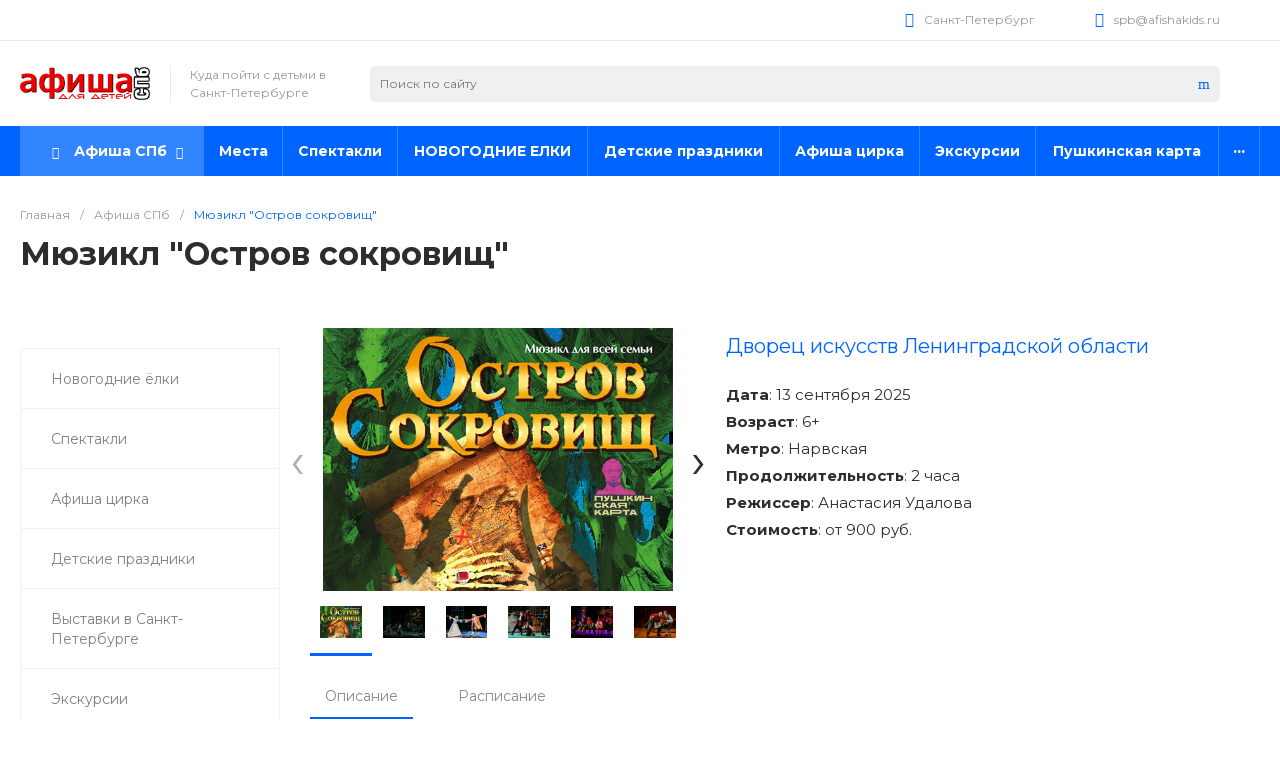

--- FILE ---
content_type: text/html
request_url: https://spb.afishakids.ru/afisha/ostrov-sokrovishch-myuzikholl.html
body_size: 37605
content:
<!DOCTYPE html><html lang="ru"><head><script data-skip-moving="true">(function(w,d,s,l,i){w[l]=w[l]||[];w[l].push({'gtm.start':
new Date().getTime(),event:'gtm.js'});var f=d.getElementsByTagName(s)[0],
j=d.createElement(s),dl=l!='dataLayer'?'&l='+l:'';j.async=true;j.src=
'https://www.googletagmanager.com/gtm.js?id='+i+dl;f.parentNode.insertBefore(j,f);
})(window,document,'script','dataLayer','GTM-P9MGKWXL');</script><title>Мюзикл «Остров сокровищ» Музыкальный театр имени Ф. И. Шаляпина - Афиша для детей СПб</title><meta http-equiv="Content-Type" content="text/html; charset=UTF-8" /><meta name="keywords" content="отдых детям, отдых с детьми, афиша детям" /><meta name="description" content="Мюзикл для детей поставлен по мотивам романа &amp;quot;Остров сокровищ&amp;quot; писателя Роберта Стивенсона." /><link rel="canonical" href="https://spb.afishakids.ru/afisha/ostrov-sokrovishch-myuzikholl.html" /><script data-skip-moving="true">(function(w, d) {var v = w.frameCacheVars = {"CACHE_MODE":"HTMLCACHE","storageBlocks":[],"dynamicBlocks":{"rezn9K":"d41d8cd98f00","wZom8e":"d41d8cd98f00"},"AUTO_UPDATE":true,"AUTO_UPDATE_TTL":120,"version":2};var inv = false;if (v.AUTO_UPDATE === false){if (v.AUTO_UPDATE_TTL && v.AUTO_UPDATE_TTL > 0){var lm = Date.parse(d.lastModified);if (!isNaN(lm)){var td = new Date().getTime();if ((lm + v.AUTO_UPDATE_TTL * 1000) >= td){w.frameRequestStart = false;w.preventAutoUpdate = true;return;}inv = true;}}else{w.frameRequestStart = false;w.preventAutoUpdate = true;return;}}var r = w.XMLHttpRequest ? new XMLHttpRequest() : (w.ActiveXObject ? new w.ActiveXObject("Microsoft.XMLHTTP") : null);if (!r) { return; }w.frameRequestStart = true;var m = v.CACHE_MODE; var l = w.location; var x = new Date().getTime();var q = "?bxrand=" + x + (l.search.length > 0 ? "&" + l.search.substring(1) : "");var u = l.protocol + "//" + l.host + l.pathname + q;r.open("GET", u, true);r.setRequestHeader("BX-ACTION-TYPE", "get_dynamic");r.setRequestHeader("X-Bitrix-Composite", "get_dynamic");r.setRequestHeader("BX-CACHE-MODE", m);r.setRequestHeader("BX-CACHE-BLOCKS", v.dynamicBlocks ? JSON.stringify(v.dynamicBlocks) : "");if (inv){r.setRequestHeader("BX-INVALIDATE-CACHE", "Y");}try { r.setRequestHeader("BX-REF", d.referrer || "");} catch(e) {}if (m === "APPCACHE"){r.setRequestHeader("BX-APPCACHE-PARAMS", JSON.stringify(v.PARAMS));r.setRequestHeader("BX-APPCACHE-URL", v.PAGE_URL ? v.PAGE_URL : "");}r.onreadystatechange = function() {if (r.readyState != 4) { return; }var a = r.getResponseHeader("BX-RAND");var b = w.BX && w.BX.frameCache ? w.BX.frameCache : false;if (a != x || !((r.status >= 200 && r.status < 300) || r.status === 304 || r.status === 1223 || r.status === 0)){var f = {error:true, reason:a!=x?"bad_rand":"bad_status", url:u, xhr:r, status:r.status};if (w.BX && w.BX.ready && b){BX.ready(function() {setTimeout(function(){BX.onCustomEvent("onFrameDataRequestFail", [f]);}, 0);});}w.frameRequestFail = f;return;}if (b){b.onFrameDataReceived(r.responseText);if (!w.frameUpdateInvoked){b.update(false);}w.frameUpdateInvoked = true;}else{w.frameDataString = r.responseText;}};r.send();var p = w.performance;if (p && p.addEventListener && p.getEntries && p.setResourceTimingBufferSize){var e = 'resourcetimingbufferfull';var h = function() {if (w.BX && w.BX.frameCache && w.BX.frameCache.frameDataInserted){p.removeEventListener(e, h);}else {p.setResourceTimingBufferSize(p.getEntries().length + 50);}};p.addEventListener(e, h);}})(window, document);</script><script data-skip-moving="true">(function(w, d, n) {var cl = "bx-core";var ht = d.documentElement;var htc = ht ? ht.className : undefined;if (htc === undefined || htc.indexOf(cl) !== -1){return;}var ua = n.userAgent;if (/(iPad;)|(iPhone;)/i.test(ua)){cl += " bx-ios";}else if (/Windows/i.test(ua)){cl += ' bx-win';}else if (/Macintosh/i.test(ua)){cl += " bx-mac";}else if (/Linux/i.test(ua) && !/Android/i.test(ua)){cl += " bx-linux";}else if (/Android/i.test(ua)){cl += " bx-android";}cl += (/(ipad|iphone|android|mobile|touch)/i.test(ua) ? " bx-touch" : " bx-no-touch");cl += w.devicePixelRatio && w.devicePixelRatio >= 2? " bx-retina": " bx-no-retina";if (/AppleWebKit/.test(ua)){cl += " bx-chrome";}else if (/Opera/.test(ua)){cl += " bx-opera";}else if (/Firefox/.test(ua)){cl += " bx-firefox";}ht.className = htc ? htc + " " + cl : cl;})(window, document, navigator);</script><link href="/bitrix/js/ui/design-tokens/dist/ui.design-tokens.min.css?174052124523463" type="text/css" rel="stylesheet" /><link href="/bitrix/js/ui/fonts/opensans/ui.font.opensans.min.css?17405212442320" type="text/css" rel="stylesheet" /><link href="/bitrix/js/main/popup/dist/main.popup.bundle.min.css?175062482728056" type="text/css" rel="stylesheet" /><link href="https://fonts.googleapis.com/css?family=Montserrat:300,400,700&amp;subset=cyrillic" type="text/css" rel="stylesheet" /><link href="/local/templates/universelite_s2/components/bitrix/catalog/catalog.1/style.css?174052125728185" type="text/css" rel="stylesheet" /><link href="/local/templates/universelite_s2/components/bitrix/menu/vertical.1/style.css?17405212587587" type="text/css" rel="stylesheet" /><link href="/local/templates/universelite_s2/components/bitrix/catalog.element/catalog.default.1/style.css?174052125757560" type="text/css" rel="stylesheet" /><link href="/local/templates/universelite_s2/components/bitrix/catalog.section/catalog.tile.1recom/style.css?174052125834236" type="text/css" rel="stylesheet" /><link href="/local/templates/universelite_s2/components/intec.universe/main.markers/template.1/style.css?17405212581024" type="text/css" rel="stylesheet" /><link href="/local/templates/universelite_s2/css/bundle.min.css?1740521259520762" type="text/css" data-template-style="true" rel="stylesheet" /><link href="/local/templates/universelite_s2/css/custom.css?174052125911616" type="text/css" data-template-style="true" rel="stylesheet" /><link href="/local/templates/universelite_s2/components/bitrix/system.pagenavigation/.default/style.css?17405212582556" type="text/css" data-template-style="true" rel="stylesheet" /><link href="/local/templates/universelite_s2/components/bitrix/news.list/reklama/style.css?17405212581134" type="text/css" data-template-style="true" rel="stylesheet" /><link href="/local/templates/universelite_s2/components/intec.universe/widget/buttontop/style.css?1740521258445" type="text/css" data-template-style="true" rel="stylesheet" /><link href="/local/templates/universelite_s2/components/intec.universe/main.header/template.1/style.css?174052125815543" type="text/css" data-template-style="true" rel="stylesheet" /><link href="/local/templates/universelite_s2/components/intec.universe/main.header/template.1/templates/desktop/template.1/style.css?174052125861676" type="text/css" data-template-style="true" rel="stylesheet" /><link href="/local/templates/universelite_s2/components/bitrix/search.title/input.1/style.css?17405212585690" type="text/css" data-template-style="true" rel="stylesheet" /><link href="/local/templates/universelite_s2/components/intec.universe/sale.basket.icons/.default/style.css?17405212581585" type="text/css" data-template-style="true" rel="stylesheet" /><link href="/local/templates/universelite_s2/components/bitrix/menu/horizontal.1/style.css?174052125829303" type="text/css" data-template-style="true" rel="stylesheet" /><link href="/local/templates/universelite_s2/components/intec.universe/main.header/template.1/templates/fixed/template.1/style.css?17405212583125" type="text/css" data-template-style="true" rel="stylesheet" /><link href="/local/templates/universelite_s2/components/intec.universe/main.header/template.1/templates/mobile/template.1/style.css?17405212583989" type="text/css" data-template-style="true" rel="stylesheet" /><link href="/local/templates/universelite_s2/components/bitrix/menu/mobile.1/style.css?17405212584873" type="text/css" data-template-style="true" rel="stylesheet" /><link href="/local/templates/universelite_s2/components/bitrix/search.title/popup.1/style.css?174052125818764" type="text/css" data-template-style="true" rel="stylesheet" /><link href="/local/templates/universelite_s2/components/bitrix/breadcrumb/.default/style.css?17405212573498" type="text/css" data-template-style="true" rel="stylesheet" /><link href="/local/templates/universelite_s2/components/intec.universe/main.footer/template.1/style.css?17405212581897" type="text/css" data-template-style="true" rel="stylesheet" /><link href="/local/templates/universelite_s2/components/intec.universe/main.footer/template.1/templates/template.1/style.css?174052125815986" type="text/css" data-template-style="true" rel="stylesheet" /><link href="/local/templates/universelite_s2/components/bitrix/menu/columns.1/style.css?17405212584146" type="text/css" data-template-style="true" rel="stylesheet" /><link href="/local/templates/universelite_s2/components/bitrix/search.title/input.3/style.css?17405212582344" type="text/css" data-template-style="true" rel="stylesheet" /><style>.intec-cl-text {
color: #0065ff !important; }
.intec-cl-text-active:active {
color: #0065ff !important; }
.intec-cl-text-active.active {
color: #0065ff !important; }
.intec-cl-text-focus:focus {
color: #0065ff !important; }
.intec-cl-text-hover:hover {
color: #0065ff !important; }
.intec-cl-background {
background-color: #0065ff !important;
fill: #0065ff !important; }
.intec-cl-background-active:active {
background-color: #0065ff !important;
fill: #0065ff !important; }
.intec-cl-background-focus:focus {
background-color: #0065ff !important;
fill: #0065ff !important; }
.intec-cl-background-hover:hover {
background-color: #0065ff !important;
fill: #0065ff !important; }
.intec-cl-background-dark {
background-color: #0051cc !important;
fill: #0051cc !important; }
.intec-cl-background-dark-active:active {
background-color: #0051cc !important;
fill: #0051cc !important; }
.intec-cl-background-dark-focus:focus {
background-color: #0051cc !important;
fill: #0051cc !important; }
.intec-cl-background-dark-hover:hover {
background-color: #0051cc !important;
fill: #0051cc !important; }
.intec-cl-background-light {
background-color: #3384ff !important;
fill: #3384ff !important; }
.intec-cl-background-light-active:active {
background-color: #3384ff !important;
fill: #3384ff !important; }
.intec-cl-background-light-focus:focus {
background-color: #3384ff !important;
fill: #3384ff !important; }
.intec-cl-background-light-hover:hover {
background-color: #3384ff !important;
fill: #3384ff !important; }
.intec-cl-background-light-40 {
background-color: #cce0ff !important;
fill: #cce0ff !important; }
.intec-cl-background-light-40-active:active {
background-color: #cce0ff !important;
fill: #cce0ff !important; }
.intec-cl-background-light-40-focus:focus {
background-color: #cce0ff !important;
fill: #cce0ff !important; }
.intec-cl-background-light-40-hover:hover {
background-color: #cce0ff !important;
fill: #cce0ff !important; }
.intec-cl-border {
border-color: #0065ff !important; }
.intec-cl-border-light {
border-color: #3384ff !important; }
.intec-cl-border-active:active {
border-color: #0065ff !important; }
.intec-cl-border-focus:focus {
border-color: #0065ff !important; }
.intec-cl-border-hover:hover {
border-color: #0065ff !important; }
.intec-cl-border-light-hover:hover {
border-color: #3384ff !important; }
.intec-cl-text-light {
color: #3384ff !important; }
.intec-cl-text-light-active:active {
color: #3384ff !important; }
.intec-cl-text-light-focus:focus {
color: #3384ff !important; }
.intec-cl-text-light-hover:hover {
color: #3384ff !important; }
.intec-cl-text-dark {
color: #0051cc !important; }
.intec-cl-text-dark-active:active {
color: #0051cc !important; }
.intec-cl-text-dark-focus:focus {
color: #0051cc !important; }
.intec-cl-text-dark-hover:hover {
color: #0051cc !important; }
.intec-cl-background-light {
background-color: #3384ff !important;
fill: #3384ff !important; }
.intec-cl-background-light-active:active {
background-color: #3384ff !important; }
.intec-cl-background-light-focus:focus {
background-color: #3384ff !important; }
.intec-cl-background-light-hover:hover {
background-color: #3384ff !important; }
.intec-cl-svg svg {
fill: #0065ff !important;
stroke: #0065ff !important; }
.intec-cl-svg-path-fill svg path {
fill: #0065ff !important; }
.intec-cl-svg-path-fill-hover:hover svg path {
fill: #0065ff !important; }
.intec-cl-svg-path-stroke svg path, .intec-cl-svg-rect-stroke svg rect {
stroke: #0065ff !important; }
.intec-cl-svg-path-stroke-hover:hover svg path {
stroke: #0065ff !important; }
.intec-content {
max-width: 1540px; }
.intec-content .intec-content.intec-content-primary {
max-width: 1540px; }
html {
font-size: 15px;
font-family: "Montserrat", sans-serif; }
.intec-template .intec-template-part.intec-template-part-title, .intec-template .widget .widget-header .widget-title {
font-size: 24px; }
@media (max-width: 768px) {
.intec-template .intec-template-part.intec-template-part-title, .intec-template .widget .widget-header .widget-title {
font-size: 20px; } }
.intec-image-effect:hover {
opacity: 1;
-webkit-animation: intec-image-effect-flash 1.5s;
animation: intec-image-effect-flash 1.5s; }
@-webkit-keyframes intec-image-effect-flash {
0% {
opacity: 0.4; }
100% {
opacity: 1; } }
@keyframes intec-image-effect-flash {
0% {
opacity: 0.4; }
100% {
opacity: 1; } }
.intec-ui.intec-ui-control-alert.intec-ui-scheme-current {
color: #0065ff;
background-color: #ebf3ff;
border-color: #d6e6ff; }
.intec-ui.intec-ui-control-button.intec-ui-scheme-current {
border-color: #0065ff;
background-color: #0065ff;
color: #fff; }
.intec-ui.intec-ui-control-button.intec-ui-scheme-current.intec-ui-mod-transparent {
background-color: transparent;
color: #0065ff; }
.intec-ui.intec-ui-control-button.intec-ui-scheme-current:hover, .intec-ui.intec-ui-control-button.intec-ui-scheme-current.intec-ui-state-hover, .intec-ui.intec-ui-control-button.intec-ui-scheme-current[data-ui-state="hover"] {
border-color: #3384ff;
background-color: #3384ff;
color: #fff; }
.intec-ui.intec-ui-control-button.intec-ui-scheme-current:focus, .intec-ui.intec-ui-control-button.intec-ui-scheme-current.intec-ui-state-focus, .intec-ui.intec-ui-control-button.intec-ui-scheme-current[data-ui-state="focus"] {
border-color: #3384ff;
background-color: #3384ff;
color: #fff; }
.intec-ui.intec-ui-control-button.intec-ui-scheme-current:active, .intec-ui.intec-ui-control-button.intec-ui-scheme-current.intec-ui-state-active, .intec-ui.intec-ui-control-button.intec-ui-scheme-current[data-ui-state="active"] {
border-color: #0051cc;
background-color: #0051cc;
color: #fff; }
.intec-ui.intec-ui-control-button.intec-ui-scheme-current:disabled, .intec-ui.intec-ui-control-button.intec-ui-scheme-current.intec-ui-state-disabled, .intec-ui.intec-ui-control-button.intec-ui-scheme-current[data-ui-state="disabled"] {
border-color: #003d99;
background-color: #003d99;
color: #fff; }
.intec-ui.intec-ui-control-button.intec-ui-scheme-current.intec-ui-mod-link {
color: #5f5f5f;
border-color: transparent;
background-color: transparent; }
.intec-ui.intec-ui-control-button.intec-ui-scheme-current.intec-ui-mod-link:hover, .intec-ui.intec-ui-control-button.intec-ui-scheme-current.intec-ui-mod-link.intec-ui-state-hover, .intec-ui.intec-ui-control-button.intec-ui-scheme-current.intec-ui-mod-link[data-ui-state="hover"] {
color: #3384ff; }
.intec-ui.intec-ui-control-button.intec-ui-scheme-current.intec-ui-mod-link:focus, .intec-ui.intec-ui-control-button.intec-ui-scheme-current.intec-ui-mod-link.intec-ui-state-focus, .intec-ui.intec-ui-control-button.intec-ui-scheme-current.intec-ui-mod-link[data-ui-state="focus"] {
color: #3384ff; }
.intec-ui.intec-ui-control-button.intec-ui-scheme-current.intec-ui-mod-link:active, .intec-ui.intec-ui-control-button.intec-ui-scheme-current.intec-ui-mod-link.intec-ui-state-active, .intec-ui.intec-ui-control-button.intec-ui-scheme-current.intec-ui-mod-link[data-ui-state="active"] {
color: #0051cc; }
.intec-ui.intec-ui-control-button.intec-ui-scheme-current.intec-ui-mod-link:disabled, .intec-ui.intec-ui-control-button.intec-ui-scheme-current.intec-ui-mod-link.intec-ui-state-disabled, .intec-ui.intec-ui-control-button.intec-ui-scheme-current.intec-ui-mod-link[data-ui-state="disabled"] {
color: #9f9f9f; }
.intec-ui.intec-ui-control-checkbox.intec-ui-scheme-current.intec-ui-scheme-current .intec-ui-part-selector:before, .intec-ui.intec-ui-control-radiobox.intec-ui-scheme-current.intec-ui-scheme-current .intec-ui-part-selector:before {
background-color: #fff;
color: #fff; }
.intec-ui.intec-ui-control-checkbox.intec-ui-scheme-current.intec-ui-scheme-current input:checked + .intec-ui-part-selector, .intec-ui.intec-ui-control-radiobox.intec-ui-scheme-current.intec-ui-scheme-current input:checked + .intec-ui-part-selector, .intec-ui.intec-ui-control-checkbox.intec-ui-scheme-current.intec-ui-scheme-current.intec-ui-state-checked .intec-ui-part-selector, .intec-ui.intec-ui-control-radiobox.intec-ui-scheme-current.intec-ui-scheme-current.intec-ui-state-checked .intec-ui-part-selector, .intec-ui.intec-ui-control-checkbox.intec-ui-scheme-current.intec-ui-scheme-current[data-ui-state="checked"] .intec-ui-part-selector, .intec-ui.intec-ui-control-radiobox.intec-ui-scheme-current.intec-ui-scheme-current[data-ui-state="checked"] .intec-ui-part-selector {
border-color: #0065ff;
background-color: #0065ff; }
.intec-ui.intec-ui-control-checkbox.intec-ui-scheme-current.intec-ui-scheme-current input:checked + .intec-ui-part-selector:before, .intec-ui.intec-ui-control-radiobox.intec-ui-scheme-current.intec-ui-scheme-current input:checked + .intec-ui-part-selector:before, .intec-ui.intec-ui-control-checkbox.intec-ui-scheme-current.intec-ui-scheme-current.intec-ui-state-checked .intec-ui-part-selector:before, .intec-ui.intec-ui-control-radiobox.intec-ui-scheme-current.intec-ui-scheme-current.intec-ui-state-checked .intec-ui-part-selector:before, .intec-ui.intec-ui-control-checkbox.intec-ui-scheme-current.intec-ui-scheme-current[data-ui-state="checked"] .intec-ui-part-selector:before, .intec-ui.intec-ui-control-radiobox.intec-ui-scheme-current.intec-ui-scheme-current[data-ui-state="checked"] .intec-ui-part-selector:before {
background-color: #fff;
color: #fff; }
.intec-ui.intec-ui-control-checkbox.intec-ui-scheme-current.intec-ui-scheme-current:hover .intec-ui-part-selector, .intec-ui.intec-ui-control-radiobox.intec-ui-scheme-current.intec-ui-scheme-current:hover .intec-ui-part-selector, .intec-ui.intec-ui-control-checkbox.intec-ui-scheme-current.intec-ui-scheme-current.intec-ui-state-hover .intec-ui-part-selector, .intec-ui.intec-ui-control-radiobox.intec-ui-scheme-current.intec-ui-scheme-current.intec-ui-state-hover .intec-ui-part-selector, .intec-ui.intec-ui-control-checkbox.intec-ui-scheme-current.intec-ui-scheme-current[data-ui-state="hover"] .intec-ui-part-selector, .intec-ui.intec-ui-control-radiobox.intec-ui-scheme-current.intec-ui-scheme-current[data-ui-state="hover"] .intec-ui-part-selector {
border-color: #3384ff;
background-color: #f6f6f6; }
.intec-ui.intec-ui-control-checkbox.intec-ui-scheme-current.intec-ui-scheme-current:hover .intec-ui-part-selector:before, .intec-ui.intec-ui-control-radiobox.intec-ui-scheme-current.intec-ui-scheme-current:hover .intec-ui-part-selector:before, .intec-ui.intec-ui-control-checkbox.intec-ui-scheme-current.intec-ui-scheme-current.intec-ui-state-hover .intec-ui-part-selector:before, .intec-ui.intec-ui-control-radiobox.intec-ui-scheme-current.intec-ui-scheme-current.intec-ui-state-hover .intec-ui-part-selector:before, .intec-ui.intec-ui-control-checkbox.intec-ui-scheme-current.intec-ui-scheme-current[data-ui-state="hover"] .intec-ui-part-selector:before, .intec-ui.intec-ui-control-radiobox.intec-ui-scheme-current.intec-ui-scheme-current[data-ui-state="hover"] .intec-ui-part-selector:before {
background-color: #fff;
color: #fff; }
.intec-ui.intec-ui-control-checkbox.intec-ui-scheme-current.intec-ui-scheme-current input:focus:not(:checked) + .intec-ui-part-selector, .intec-ui.intec-ui-control-radiobox.intec-ui-scheme-current.intec-ui-scheme-current input:focus:not(:checked) + .intec-ui-part-selector, .intec-ui.intec-ui-control-checkbox.intec-ui-scheme-current.intec-ui-scheme-current.intec-ui-state-focus .intec-ui-part-selector, .intec-ui.intec-ui-control-radiobox.intec-ui-scheme-current.intec-ui-scheme-current.intec-ui-state-focus .intec-ui-part-selector, .intec-ui.intec-ui-control-checkbox.intec-ui-scheme-current.intec-ui-scheme-current[data-ui-state="focus"] .intec-ui-part-selector, .intec-ui.intec-ui-control-radiobox.intec-ui-scheme-current.intec-ui-scheme-current[data-ui-state="focus"] .intec-ui-part-selector {
border-color: #3384ff;
background-color: #f6f6f6; }
.intec-ui.intec-ui-control-checkbox.intec-ui-scheme-current.intec-ui-scheme-current input:focus:not(:checked) + .intec-ui-part-selector:before, .intec-ui.intec-ui-control-radiobox.intec-ui-scheme-current.intec-ui-scheme-current input:focus:not(:checked) + .intec-ui-part-selector:before, .intec-ui.intec-ui-control-checkbox.intec-ui-scheme-current.intec-ui-scheme-current.intec-ui-state-focus .intec-ui-part-selector:before, .intec-ui.intec-ui-control-radiobox.intec-ui-scheme-current.intec-ui-scheme-current.intec-ui-state-focus .intec-ui-part-selector:before, .intec-ui.intec-ui-control-checkbox.intec-ui-scheme-current.intec-ui-scheme-current[data-ui-state="focus"] .intec-ui-part-selector:before, .intec-ui.intec-ui-control-radiobox.intec-ui-scheme-current.intec-ui-scheme-current[data-ui-state="focus"] .intec-ui-part-selector:before {
background-color: #fff;
color: #fff; }
.intec-ui.intec-ui-control-checkbox.intec-ui-scheme-current.intec-ui-scheme-current:active .intec-ui-part-selector, .intec-ui.intec-ui-control-radiobox.intec-ui-scheme-current.intec-ui-scheme-current:active .intec-ui-part-selector, .intec-ui.intec-ui-control-checkbox.intec-ui-scheme-current.intec-ui-scheme-current.intec-ui-state-active .intec-ui-part-selector, .intec-ui.intec-ui-control-radiobox.intec-ui-scheme-current.intec-ui-scheme-current.intec-ui-state-active .intec-ui-part-selector, .intec-ui.intec-ui-control-checkbox.intec-ui-scheme-current.intec-ui-scheme-current[data-ui-state="active"] .intec-ui-part-selector, .intec-ui.intec-ui-control-radiobox.intec-ui-scheme-current.intec-ui-scheme-current[data-ui-state="active"] .intec-ui-part-selector {
border-color: #0051cc;
background-color: #0051cc; }
.intec-ui.intec-ui-control-checkbox.intec-ui-scheme-current.intec-ui-scheme-current:active .intec-ui-part-selector:before, .intec-ui.intec-ui-control-radiobox.intec-ui-scheme-current.intec-ui-scheme-current:active .intec-ui-part-selector:before, .intec-ui.intec-ui-control-checkbox.intec-ui-scheme-current.intec-ui-scheme-current.intec-ui-state-active .intec-ui-part-selector:before, .intec-ui.intec-ui-control-radiobox.intec-ui-scheme-current.intec-ui-scheme-current.intec-ui-state-active .intec-ui-part-selector:before, .intec-ui.intec-ui-control-checkbox.intec-ui-scheme-current.intec-ui-scheme-current[data-ui-state="active"] .intec-ui-part-selector:before, .intec-ui.intec-ui-control-radiobox.intec-ui-scheme-current.intec-ui-scheme-current[data-ui-state="active"] .intec-ui-part-selector:before {
background-color: #fff;
color: #fff; }
.intec-ui.intec-ui-control-switch.intec-ui-scheme-current.intec-ui-scheme-current input:checked + .intec-ui-part-selector, .intec-ui.intec-ui-control-switch.intec-ui-scheme-current.intec-ui-scheme-current.intec-ui-state-checked .intec-ui-part-selector, .intec-ui.intec-ui-control-switch.intec-ui-scheme-current.intec-ui-scheme-current[data-ui-state="checked"] .intec-ui-part-selector {
border-color: #0065ff;
background-color: #0065ff; }
.intec-ui.intec-ui-control-switch.intec-ui-scheme-current.intec-ui-scheme-current input:checked + .intec-ui-part-selector:before, .intec-ui.intec-ui-control-switch.intec-ui-scheme-current.intec-ui-scheme-current.intec-ui-state-checked .intec-ui-part-selector:before, .intec-ui.intec-ui-control-switch.intec-ui-scheme-current.intec-ui-scheme-current[data-ui-state="checked"] .intec-ui-part-selector:before {
background-color: #fff;
color: #fff; }
.intec-ui.intec-ui-control-switch.intec-ui-scheme-current.intec-ui-scheme-current:active .intec-ui-part-selector, .intec-ui.intec-ui-control-switch.intec-ui-scheme-current.intec-ui-scheme-current.intec-ui-state-active .intec-ui-part-selector, .intec-ui.intec-ui-control-switch.intec-ui-scheme-current.intec-ui-scheme-current[data-ui-state="active"] .intec-ui-part-selector {
border-color: #0051cc;
background-color: #0051cc; }
.intec-ui.intec-ui-control-switch.intec-ui-scheme-current.intec-ui-scheme-current:active .intec-ui-part-selector:before, .intec-ui.intec-ui-control-switch.intec-ui-scheme-current.intec-ui-scheme-current.intec-ui-state-active .intec-ui-part-selector:before, .intec-ui.intec-ui-control-switch.intec-ui-scheme-current.intec-ui-scheme-current[data-ui-state="active"] .intec-ui-part-selector:before {
background-color: #fff;
color: #fff; }
.intec-ui.intec-ui-control-numeric.intec-ui-scheme-current .intec-ui-part-increment:hover, .intec-ui.intec-ui-control-numeric.intec-ui-scheme-current .intec-ui-part-decrement:hover {
color: #0065ff !important; }
.intec-ui.intec-ui-control-tabs.intec-ui-scheme-current .intec-ui-part-tab:hover, .intec-ui.intec-ui-control-tabs.intec-ui-scheme-current .intec-ui-part-tab[data-active="true"] {
border-color: #0065ff; }
.intec-ui.intec-ui-control-tabs.intec-ui-view-1.intec-ui-scheme-current .intec-ui-part-tab[data-active="true"] {
color: #0065ff; }
.intec-ui.intec-ui-control-tabs.intec-ui-view-1.intec-ui-scheme-current .intec-ui-part-tab[data-active="true"] *:after {
background-color: #0065ff; }
.intec-ui.intec-ui-control-tabs.intec-ui-view-2.intec-ui-scheme-current .intec-ui-part-tab:hover, .intec-ui.intec-ui-control-tabs.intec-ui-view-2.intec-ui-scheme-current .intec-ui-part-tab[data-active="true"] {
background-color: #0065ff; }
.intec-ui.intec-ui-control-tabs.intec-ui-view-2.intec-ui-scheme-current .intec-ui-part-tab[data-active="true"] {
-webkit-box-shadow: 0 6px 18px rgba(0, 101, 255, 0.42);
-moz-box-shadow: 0 6px 18px rgba(0, 101, 255, 0.42);
box-shadow: 0 6px 18px rgba(0, 101, 255, 0.42); }
.intec-ui-markup-text, [data-ui-markup="text"] {
font-size: 15px; }
a, [data-ui-markup="a"], .intec-ui-markup-a {
color: #0065ff; }
a:hover, [data-ui-markup="a"]:hover, .intec-ui-markup-a:hover, a:focus, [data-ui-markup="a"]:focus, .intec-ui-markup-a:focus {
color: #3384ff; }
a:hover.intec-ui-mod-dashed, [data-ui-markup="a"]:hover.intec-ui-mod-dashed, .intec-ui-markup-a:hover.intec-ui-mod-dashed, a:focus.intec-ui-mod-dashed, [data-ui-markup="a"]:focus.intec-ui-mod-dashed, .intec-ui-markup-a:focus.intec-ui-mod-dashed, a:hover.intec-ui-mod-dotted, [data-ui-markup="a"]:hover.intec-ui-mod-dotted, .intec-ui-markup-a:hover.intec-ui-mod-dotted, a:focus.intec-ui-mod-dotted, [data-ui-markup="a"]:focus.intec-ui-mod-dotted, .intec-ui-markup-a:focus.intec-ui-mod-dotted {
border-color: #3384ff; }
a:active, [data-ui-markup="a"]:active, .intec-ui-markup-a:active {
color: #0051cc; }
a:active.intec-ui-mod-dashed, [data-ui-markup="a"]:active.intec-ui-mod-dashed, .intec-ui-markup-a:active.intec-ui-mod-dashed, a:active.intec-ui-mod-dotted, [data-ui-markup="a"]:active.intec-ui-mod-dotted, .intec-ui-markup-a:active.intec-ui-mod-dotted {
border-color: #0051cc; }
blockquote:before, [data-ui-markup="blockquote"]:before, .intec-ui-markup-blockquote:before {
background-color: #0065ff; }
ul > li:before, [data-ui-markup="ul"] > [data-ui-markup="li"]:before, .intec-ui-markup-ul > .intec-ui-markup-li:before {
color: #0065ff; }
ol > li:before, [data-ui-markup="ol"] > [data-ui-markup="li"]:before, .intec-ui-markup-ol > .intec-ui-markup-li:before {
color: #0065ff; }</style><style>.ns-bitrix.c-menu.c-menu-horizontal-1 .menu-item.menu-item-default .menu-submenu .menu-submenu-item:hover > .menu-submenu-item-text, .ns-bitrix.c-menu.c-menu-horizontal-2 .menu-item .menu-submenu .menu-submenu-item:hover > .menu-submenu-item-text, .c-header.c-header-template-1 .widget-view.widget-view-desktop .widget-view-desktop-1 .widget-container-menu .ns-bitrix.c-menu.c-menu-horizontal-1 .menu-item:hover .menu-item-text-wrapper, .c-header.c-header-template-1 .widget-view.widget-view-desktop .widget-view-desktop-1 .widget-container-menu .ns-bitrix.c-menu.c-menu-horizontal-1 .menu-item.menu-item-active .menu-item-text-wrapper, .c-header.c-header-template-1 .widget-view.widget-view-desktop .widget-view-desktop-7 .widget-menu .ns-bitrix.c-menu.c-menu-horizontal-1 .menu-item:hover .menu-item-text-wrapper, .c-header.c-header-template-1 .widget-view.widget-view-desktop .widget-view-desktop-7 .widget-menu .ns-bitrix.c-menu.c-menu-horizontal-1 .menu-item.menu-item-active .menu-item-text-wrapper, .c-header.c-header-template-1 .widget-view.widget-view-desktop .widget-view-desktop-9 .widget-container-menu .ns-bitrix.c-menu.c-menu-horizontal-1 .menu-item:hover .menu-item-text-wrapper, .c-header.c-header-template-1 .widget-view.widget-view-desktop .widget-view-desktop-9 .widget-container-menu .ns-bitrix.c-menu.c-menu-horizontal-1 .menu-item.menu-item-active .menu-item-text-wrapper, .c-header.c-header-template-1 .widget-view.widget-view-fixed .widget-menu .ns-bitrix.c-menu.c-menu-horizontal-1 .menu-wrapper .menu-item:hover .menu-item-text-wrapper, .c-header.c-header-template-1 .widget-view.widget-view-fixed .widget-menu .ns-bitrix.c-menu.c-menu-horizontal-1 .menu-wrapper .menu-item.menu-item-active .menu-item-text-wrapper {
color: #0065ff !important; }
.ns-bitrix.c-catalog-section.c-catalog-section-catalog-list-1 .catalog-section-item-purchase-button.catalog-section-item-purchase-button-add[data-basket-state="processing"], .ns-bitrix.c-catalog-section.c-catalog-section-catalog-text-1 .catalog-section-item-purchase-button.catalog-section-item-purchase-button-add[data-basket-state="processing"], .ns-bitrix.c-catalog-element.c-catalog-element-catalog-default-1 .catalog-element-property:before, .ns-bitrix.c-sale-order-ajax.c-sale-order-ajax-simple-1 .radio-inline:hover label:before, .ns-bitrix.c-sale-order-ajax.c-sale-order-ajax-simple-1 .radio-inline.radio-inline-checked label:before, .ns-bitrix.c-sale-order-ajax.c-sale-order-ajax-simple-1 .bx-soa-pp-item-container .bx-soa-pp-company:hover .bx-soa-pp-company-graf-container, .ns-bitrix.c-sale-order-ajax.c-sale-order-ajax-simple-1 .bx-soa-pp-item-container .bx-soa-pp-company.bx-selected .bx-soa-pp-company-graf-container, .ns-intec-universe.c-tags-list.c-tags-list-default .tags-list-item input[type=checkbox]:checked + .tags-list-item-button, .ns-intec-universe.c-tags-list.c-tags-list-default .tags-list-item-button:hover {
background: #0065ff !important; }
.ns-bitrix.c-sale-order-ajax.c-sale-order-ajax-simple-1 .bx-sls .quick-location-tag, .ns-bitrix.c-sale-order-ajax.c-sale-order-ajax-simple-1 .bx-slst .quick-location-tag {
border: 1px solid;
background: #fff;
color: #0065ff; }
.ns-bitrix.c-sale-order-ajax.c-sale-order-ajax-simple-1 .bx-sls .quick-location-tag:hover, .ns-bitrix.c-sale-order-ajax.c-sale-order-ajax-simple-1 .bx-slst .quick-location-tag:hover, .ns-bitrix.c-sale-order-ajax.c-sale-order-ajax-simple-1 .bx-sls .quick-location-tag:focus, .ns-bitrix.c-sale-order-ajax.c-sale-order-ajax-simple-1 .bx-slst .quick-location-tag:focus, .ns-bitrix.c-sale-order-ajax.c-sale-order-ajax-simple-1 .bx-sls .quick-location-tag:active, .ns-bitrix.c-sale-order-ajax.c-sale-order-ajax-simple-1 .bx-slst .quick-location-tag:active {
border: 1px solid #0065ff;
background: #0065ff;
color: #fff; }
.ns-bitrix.c-catalog-element.c-catalog-element-catalog-default-1 .catalog-element-gallery-preview[data-active=true], .ns-bitrix.c-catalog-element.c-catalog-element-catalog-default-1 .catalog-element-tab a:hover, .ns-bitrix.c-catalog-element.c-catalog-element-catalog-default-1 .catalog-element-tab[data-active=true] a, .ns-bitrix.c-catalog-element.c-catalog-element-catalog-default-1 .catalog-element-tab a:focus, .ns-bitrix.c-catalog-element.c-catalog-element-catalog-default-1 .catalog-element-tab a:active, .ns-bitrix.c-catalog-element.c-catalog-element-catalog-default-1 .catalog-element-tab.active a, .ns-bitrix.c-catalog-element.c-catalog-element-catalog-default-2 .catalog-element-tab a:hover, .ns-bitrix.c-catalog-element.c-catalog-element-catalog-default-2 .catalog-element-tab a:focus, .ns-bitrix.c-catalog-element.c-catalog-element-catalog-default-2 .catalog-element-tab a:active, .ns-bitrix.c-catalog-element.c-catalog-element-catalog-default-2 .catalog-element-tab.active a, .ns-bitrix.c-sale-order-ajax.c-sale-order-ajax-simple-1 .radio-inline:hover label:before, .ns-bitrix.c-sale-order-ajax.c-sale-order-ajax-simple-1 .radio-inline.radio-inline-checked label:before, .ns-bitrix.c-sale-order-ajax.c-sale-order-ajax-simple-1 .bx-soa-pp-item-container .bx-soa-pp-company:hover .bx-soa-pp-company-graf-container, .ns-bitrix.c-sale-order-ajax.c-sale-order-ajax-simple-1 .bx-soa-pp-item-container .bx-soa-pp-company.bx-selected .bx-soa-pp-company-graf-container, .c-smart-filter.c-smart-filter-horizontal-2 [data-property-type=checkbox-picture] .smart-filter-property-value input:checked + .smart-filter-property-value-picture-wrap, .c-smart-filter.c-smart-filter-horizontal-2 [data-property-type=checkbox-text-picture] .smart-filter-property-value input:checked + .smart-filter-property-value-picture-wrap {
border-color: #0065ff !important; }
.ns-bitrix.c-catalog-section.c-catalog-section-catalog-tile-1 .catalog-section-item-purchase-button.catalog-section-item-purchase-button-add[data-basket-state="processing"] {
background: #3384ff !important; }
/** Old **/
.sale-icons a.sale-icons-item:hover .sale-icons-icon, .sale-icons a.sale-icons-item.hover .sale-icons-icon, .sale-icons a.sale-icons-item:active .sale-icons-icon, .sale-icons a.sale-icons-item.active .sale-icons-icon, .intec-sections-tile > div:hover .intec-section-name, .menu.menu-horizontal .menu-item.menu-item-default .menu-submenu .menu-submenu-item:hover > .menu-submenu-item-text, .widget-catalog-categories .widget-catalog-categories-tabs .widget-catalog-categories-tab a:hover, .widget-catalog-categories .widget-catalog-categories-tabs .widget-catalog-categories-tab.active a, .c-widget.c-widget-products-1 .widget-tab:hover .widget-tab-text, .c-widget.c-widget-products-1 .widget-tab.active .widget-tab-text, .widget-catalog-categories .widget-catalog-categories-desktop .widget-catalog-categories-navigation .widget-catalog-categories-navigation-next:hover, .widget-catalog-categories .widget-catalog-categories-desktop .widget-catalog-categories-navigation .widget-catalog-categories-navigation-previous:hover, .widget-reviews .widget-reviews-view.widget-reviews-view-slider .widget-reviews-navigation .widget-reviews-navigation-next:hover, .widget-reviews .widget-reviews-view.widget-reviews-view-slider .widget-reviews-navigation .widget-reviews-navigation-previous:hover, .widget-news .widget-news-view.widget-news-view-extend .widget-news-navigation .widget-news-navigation-next:hover, .widget-news .widget-news-view.widget-news-view-extend .widget-news-navigation .widget-news-navigation-previous:hover, .footer-menu a.child-link.active, .bx-filter .bx-filter-popup-result a, .intec-sections-list .intec-section-name:hover, .intec-sections-list .intec-subsection:hover, .intec-sections-list .intec-subsection:hover span, .intec-catalog-section-tile .price-block .element-buys, .intec-catalog-section .element-properties li, .intec-item-detail .show-all-characteristics, .contacts .contacts-offices .contacts-office .contacts-information-section.contacts-contacts .contacts-email a:hover .active.widget-reviews .widget-reviews-mobile .widget-reviews-view.widget-reviews-view-blocks-2 .widget-reviews-item .widget-reviews-item-header .widget-reviews-item-name, .bx_compare .table_compare table tr td a, .news-list-filter .news-list-filter-button.news-list-filter-button-active, .news-list-filter .news-list-filter-button:hover, .bx_ordercart .bx_ordercart_order_table_container tbody td.control .delay-item:hover, .bx_ordercart .bx_ordercart_order_table_container tbody td.control .to-cart-item:hover, .bx-soa-editstep, .bx-soa-item-title a, .subscribe-block .email-block-subscribe .subscribe-info:before, .widget-reviews .widget-reviews-mobile .widget-reviews-view.widget-reviews-view-blocks-2 .widget-reviews-item .widget-reviews-item-header .widget-reviews-item-name, .intec-certificates.desktop-template.template-tiles .intec-certificates_item:hover .intec-certificates_name, .intec-sections-tile-1 > div:hover .intec-section-name, .intec-certificates.desktop-template.template-tiles .intec-certificates_item:hover .intec-certificates_name, .header .header-desktop .header-content .header-content-menu .menu.menu-horizontal .menu-wrapper .menu-item:hover .menu-item-text .menu-item-text-wrapper, .header .header-desktop .header-content .header-content-menu .menu.menu-horizontal .menu-wrapper .menu-item.menu-item-active .menu-item-text .menu-item-text-wrapper, .intec-item-detail .item-bind-items .item-bind-items-list .owl-nav .owl-prev:hover, .intec-item-detail .item-bind-items .item-bind-items-list .owl-nav .owl-next:hover, .bx-filter .bx-filter-popup-result a, .intec-panel-sort .sort-value.sort-state-active a, .header.with-banner .header-desktop .header-static .header-content .header-content-phone .header-content-phone-call .header-content-phone-call-wrapper:hover, .header.with-banner[data-banner-color=black] .header-desktop .header-info .header-info-button:hover .header-info-button-text, .header.with-banner[data-banner-color=black] .header-desktop .header-static .header-content .header-info-button:hover .header-info-button-text, .header.with-banner[data-banner-color=black] .header-static .intec-search-icon:hover, .header.with-banner[data-banner-color=white] .header-desktop .header-info .header-info-social:hover, .header.with-banner .header-desktop .header-static .menu.menu-horizontal .menu-item:hover .menu-item-text:hover, .header.with-banner .header-desktop .header-static .menu.menu-horizontal .menu-item.menu-item-active .menu-item-text, .header .header-desktop .header-static .header-info .header-info-button .header-info-button-icon, .header .header-desktop .header-static .header-content .header-info-button .header-info-button-icon, .c-rate.c-rate-template-1 .owl-carousel .owl-nav .owl-next:hover, .c-rate.c-rate-template-1 .owl-carousel .owl-nav .owl-prev:hover, .c-certificates.c-certificates-template-1 .widget-element:hover .widget-element-name, .c-header.c-header-template-1[data-transparent = 'false'] .widget-view.widget-view-desktop .widget-panel .ns-bitrix.c-search-title.c-search-title-popup-1 .search-title-button:hover .search-title-button-icon, .c-header.c-header-template-1[data-transparent = 'false'] .widget-view.widget-view-desktop .widget-panel .ns-bitrix.c-search-title.c-search-title-popup-1 .search-title-button:hover .search-title-button-text, .c-header.c-header-template-1[data-transparent = 'false'] .widget-view.widget-view-desktop .widget-panel .widget-panel-button:hover .widget-panel-button-icon, .c-header.c-header-template-1[data-transparent = 'false'] .widget-view.widget-view-desktop .widget-panel .widget-panel-button:hover .widget-panel-button-text {
color: #0065ff !important; }
.ns-bitrix.c-catalog-element.c-catalog-element-catalog-default-1 .catalog-element-gallery-picture[data-active=true], .widget-catalog-categories .widget-catalog-categories-tabs .widget-catalog-categories-tab a:hover, .widget-catalog-categories .widget-catalog-categories-tabs .widget-catalog-categories-tab.active a, .widget-catalog-categories .widget-catalog-categories-dots .owl-dot.active, .c-widget.c-widget-products-1 .widget-tab:hover .widget-tab-text, .c-widget.c-widget-products-1 .widget-tab.active .widget-tab-text, .c-widget.c-widget-products-1 .owl-dots .owl-dot.active, .c-widget.c-widget-products-2 .owl-dots .owl-dot.active, .c-rate.c-rate-template-1 .owl-carousel .owl-dot.active, .news-list-slider .slider-dots .owl-dot .slider-dot:hover, .news-list-slider .slider-dots .owl-dot.active .slider-dot, .intec-item-detail .slider-item.active, .bx_compare .bx_sort_container .sortbutton.current, .bx_compare .bx_sort_container .sortbutton:hover, .bx_ordercart .bx_sort_container a.current, .bx-soa-section.bx-selected, .bx-soa-pp-company.bx-selected .bx-soa-pp-company-graf-container, .news-list-slider-cb .slider-dots .owl-dot .slider-dot:hover, .news-list-slider-cb .slider-dots .owl-dot.active .slider-dot, .ns-bitrix.c-catalog-section.c-catalog-section-catalog-tile-2 .catalog-section-item-offers-property-extended-value[data-state=selected] .catalog-section-item-offers-property-extended-value-image {
border-color: #0065ff !important; }
.arrow-right {
border-right: 25px solid #0065ff !important; }
.sale-icons a.sale-icons-item:hover .sale-icons-count, .sale-icons a.sale-icons-item.hover .sale-icons-count, .sale-icons a.sale-icons-item:active .sale-icons-count, .sale-icons a.sale-icons-item.active .sale-icons-count, .widget-catalog-categories .widget-catalog-categories-dots .owl-dot.active, .c-widget.c-widget-products-1 .owl-dots .owl-dot.active, .c-widget.c-widget-products-2 .owl-dots .owl-dot.active, .c-rate.c-rate-template-1 .owl-carousel .owl-dot.active, .intec-news-sections.template-chess .intec-news-sections_item:hover .intec-news-sections_name, .intec-news-sections.template-puzzle .intec-news-sections_item:hover .intec-news-sections_name, .intec-news-sections.template-tiles .intec-news-sections_item:hover .intec-news-sections_name, input[type=checkbox]:checked + span, .ask-question-container .ask-question-title:after {
background-color: #0051cc; }
.intec-catalog-section-tile .price-block .element-buys.active, .intec-catalog-section-tile .price-block .element-buys.added, .share-products-block .products-element .price-block .price .element-buy.active, .news-list-slider .slider-dots .owl-dot.active .slider-dot, .bx-filter .body-filter .bx-filter-parameters-box .bx-filter-popup-result, .news-list-slider .slider-dots .owl-dot .slider-dot:hover, .intec-item-detail .properties-list > li:before, .news-list-slider:hover .slider-wrapper .owl-nav .owl-prev:hover, .news-list-slider:hover .slider-wrapper .owl-nav .owl-next:hover, .widget-reviews .widget-reviews-view.widget-reviews-view-slider .widget-reviews-dots .owl-dot.active, .widget-news .widget-news-view.widget-news-view-extend .widget-news-dots .owl-dot.active, .owl-carusel-gallery.owl-theme .owl-dots .owl-dot.active span, .owl-carusel-gallery.owl-theme .owl-dots .owl-dot:hover span, .carusel-products.owl-theme .owl-dots .owl-dot.active span, .carusel-products.owl-theme .owl-dots .owl-dot:hover span, .widget-flying-basket .flying-basket-mobile-buttons-wrap .flying-basket_button_count, .bx_forgotpassword_page .description:before, .bx_registration_page .registration-info:before, .news-list-slider-cb:hover .slider-wrapper .owl-nav .owl-prev:hover, .news-list-slider-cb:hover .slider-wrapper .owl-nav .owl-next:hover, .news-list-slider-cb .slider-dots .owl-dot .slider-dot:hover, .news-list-slider-cb .slider-dots .owl-dot.active .slider-dot, .subscribe-block .checkbox input[type=checkbox]:checked + label:after, .news-list.news-list-blocks-2 .news-list-item.news-list-item-first .news-list-item-wrapper:hover .news-list-name-wrapper, .binded-products .owl-dots .owl-dot.active, .binded-products .owl-dots .owl-dot:hover, .loading-container.active, .c-categories.c-categories-template-3 .widget-element:hover .widget-element-name-wrapper, .c-smart-filter.c-smart-filter-horizontal-1 [data-property-type='checkbox'] input[type=checkbox]:checked + span, .c-smart-filter.c-smart-filter-vertical-1 [data-property-type=checkbox][data-property-view=default] .smart-filter-property-value input:checked + .smart-filter-property-value-text, .c-smart-filter.c-smart-filter-vertical-1 [data-property-type=checkbox][data-property-view=block] .smart-filter-property-value input:checked + .smart-filter-property-value-text, .c-smart-filter.c-smart-filter-vertical-1 [data-property-type=checkbox][data-property-view=tile] .smart-filter-property-value input:checked + .smart-filter-property-value-text, .c-smart-filter.c-smart-filter-horizontal-1 [data-property-type=checkbox] .smart-filter-property-value input:checked + .smart-filter-property-value-text, .c-smart-filter.c-smart-filter-vertical-1 [data-property-type=checkbox-text-picture] input:checked + .smart-filter-property-value-text-picture, .ns-intec-universe.basket-lite.basket-lite-template-1 .basket-lite-mobile-button-count {
background-color: #0065ff !important; }
.contacts .contacts-offices .contacts-office .contacts-information-section.contacts-contacts .contacts-email a, .widget-reviews .widget-reviews-view.widget-reviews-view-slider .widget-reviews-dots .owl-dot.active, .widget-news .widget-news-view.widget-news-view-extend .widget-news-dots .owl-dot.active, .checkbox input[type=checkbox]:checked + label:after, .intec-item-detail .sku-property-value:hover, .intec-item-detail .sku-property-value.active, .news-list-slider-cb .slider-dots .owl-dot .slider-dot:hover, .news-list-slider-cb .slider-dots .owl-dot.active .slider-dot, .binded-products .owl-dots .owl-dot.active, .binded-products .owl-dots .owl-dot:hover, .c-smart-filter.c-smart-filter-horizontal-1 [data-property-type=checkbox] .smart-filter-property-value input:checked + .smart-filter-property-value-text {
border-color: #0065ff !important; }
.widget-articles-content .widget-articles .element-big:hover .element-wrapper .header span {
background-color: #0065ff !important; }
.c-services.c-services-template-3 .widget-element-text-wrapper, .c-advantages.c-advantages-template-4 .widget-element-name:hover .widget-element-name-wrap, .c-services.c-services-template-5 .widget-element .widget-element-name-text {
-webkit-box-shadow: -5px 0 0 5px #0065ff, 5px 0 0 5px #0065ff !important;
-moz-box-shadow: -5px 0 0 5px #0065ff, 5px 0 0 5px #0065ff !important;
box-shadow: -5px 0 0 5px #0065ff, 5px 0 0 5px #0065ff !important; }
.c-advantages.c-advantages-template-4 .widget-element-name:hover .widget-element-name-wrap, .c-categories.c-categories-template-6 .widget-element:hover .widget-element-name {
background: #0065ff !important; }
.c-categories.c-categories-template-8 .widget-element:hover .widget-element-name {
background: #0065ff !important; }
.c-shares.c-shares-template-3 .widget-element .widget-element-name-wrapper-2 {
-webkit-box-shadow: -5px 0 0 5px #0065ff, 5px 0 0 5px #0065ff !important;
-moz-box-shadow: -5px 0 0 5px #0065ff, 5px 0 0 5px #0065ff !important;
box-shadow: -5px 0 0 5px #0065ff, 5px 0 0 5px #0065ff !important;
background: #0065ff !important; }
.c-advantages.c-advantages-template-11 .widget-item:hover .widget-item-counter {
color: #0065ff !important; }
.widget.c-advantages.c-advantages-template-32 .circles-valueStroke {
stroke: #0065ff !important; }
.widget.c-stages.c-stages-template-5 .widget-item-wrap:hover .widget-item-name-count {
background: #0065ff !important; }
.ns-bitrix.c-sale-order-ajax.c-sale-order-ajax-simple-1 .bx-pagination li.bx-active a span {
background: #0065ff !important;
color: #fff; }
.ns-bitrix.c-catalog-element.c-catalog-element-catalog-default-5 [data-role="measures.select.value"].active span, .ns-bitrix.c-catalog-element.c-catalog-element-catalog-default-5 [data-role="measures.select.value"]:hover span {
background: #cce0ff; }</style><meta name="viewport" content="initial-scale=1.0, width=device-width"><meta name="cmsmagazine" content="79468b886bf88b23144291bf1d99aa1c" /><meta name="og:type" content="website" /><meta name="og:title" content="Мюзикл &amp;quot;Остров сокровищ&amp;quot;" /><meta name="og:description" content="Мюзикл для детей поставлен по мотивам романа &amp;quot;Остров сокровищ&amp;quot; писателя Роберта Стивенсона." /><meta name="og:image" content="https://spb.afishakids.ru:443/upload/iblock/2a5/z1pf560fxrg02r6avagbo3358r1qycxd/ostrov-sokrovishch-myuzikholl.jpg" /><meta name="og:url" content="https://spb.afishakids.ru:443/afisha/ostrov-sokrovishch-myuzikholl.html" /><link rel="shortcut icon" href="/favicon.ico" type="image/x-icon"><link rel="apple-touch-icon" href="/favicon.png"><link rel="icon" href="/favicon_s.svg" type="image/svg+xml" sizes="120x120"><script data-skip-moving="true">window.yaContextCb=window.yaContextCb||[]</script><script data-skip-moving="true" src="https://yandex.ru/ads/system/context.js" async></script></head><body class="public intec-adaptive"><div id="header-ads" style="text-align: center"></div><noscript><iframe src="https://www.googletagmanager.com/ns.html?id=GTM-P9MGKWXL"
height="0" width="0" style="display:none;visibility:hidden"></iframe></noscript><div class="intec-template" data-background-show="false" data-editor="false" data-flat="top"><div class="intec-template-layout intec-content-wrap" data-name="wide"><div class="intec-template-layout-header" data-global-role="header"><div class="intec-template-layout-header-wrapper"><div class="widget c-widget c-widget-buttontop" id="i-0-intec-universe-widget-buttontop-d1lqBc7LJePo"><div class="widget-button intec-cl-background intec-cl-background-light-hover" data-role="button"></div></div><style>.c-widget-buttontop .widget-button {
border-radius:10px;
}</style><div style="background-color: #f8f9fb;"><div id="i-1-intec-universe-main-header-template-1-dZcvT5yLZEp0" class="vcard widget c-header c-header-template-1" data-transparent="false"><div class="widget-content"><div style="display: none;"><span class="url"><span class="value-title" title="https://spb.afishakids.ru:443/"></span></span><span class="fn org"></span><img class="photo" src="https://spb.afishakids.ru:443/include/logotype.png" alt="" /></div><div class="widget-view widget-view-desktop"><div class="widget-view-desktop-1"><div class="widget-panel"><div class="intec-content intec-content-visible intec-content-primary"><div class="intec-content-wrapper"><div class="widget-panel-wrapper"><div class="intec-grid intec-grid-wrap intec-grid-a-h-center intec-grid-a-v-center intec-grid-i-h-20 intec-grid-i-v-5"><div class="widget-panel-social-wrap intec-grid-item-auto"><div class="widget-panel-social"><div class="widget-panel-social-items intec-grid intec-grid-nowrap intec-grid-i-h-6 intec-grid-a-v-center" data-role="items"><div class="widget-panel-social-item-wrap intec-grid-item-auto intec-grid"><a class="widget-panel-social-item intec-image-effect intec-grid-item-auto" href="https://vk.com/afishakids_spb " rel="nofollow" target="_blank"><div class="widget-panel-social-item-icon" data-grey="true" data-social-icon="VK" data-social-icon-square="true"></div></a></div><div class="widget-panel-social-item-wrap intec-grid-item-auto intec-grid"><a class="widget-panel-social-item intec-image-effect intec-grid-item-auto" href="https://t.me/piterelka" rel="nofollow" target="_blank"><div class="widget-panel-social-item-icon" data-grey="true" data-social-icon="TELEGRAM" data-social-icon-square="true"></div></a></div></div></div></div><div class="intec-grid-item"></div><div class="widget-panel-items-wrap intec-grid-item-auto"><div class="widget-panel-items widget-panel-items-visible"><div class="widget-panel-items-wrapper"><div class="widget-panel-item"><div class="widget-panel-item-wrapper intec-grid intec-grid-a-v-center"><div class="widget-panel-item-icon intec-grid-item-auto fas fa-map-marker-alt intec-cl-text"></div><div class="adr widget-panel-item-text intec-grid-item-auto"><span class="locality">Санкт-Петербург</span></div></div></div><div class="widget-panel-item"><div class="widget-panel-item-wrapper intec-grid intec-grid-a-v-center"><div class="widget-panel-item-icon intec-grid-item-auto intec-ui-icon intec-ui-icon-mail-1 intec-cl-text"></div><a href="mailto:spb@afishakids.ru" class="email widget-panel-item-text intec-grid-item-auto">spb@afishakids.ru </a></div></div></div></div></div></div></div></div></div></div><div class="widget-container"><div class="intec-content intec-content-visible intec-content-primary"><div class="intec-content-wrapper"><div class="widget-container-wrapper intec-grid intec-grid-nowrap intec-grid-a-h-start intec-grid-a-v-center intec-grid-i-h-10"><div class="widget-container-logotype-wrap intec-grid-item-auto"><a class="widget-container-item widget-container-logotype intec-ui-picture" href="/" style="width: 130px;"><img alt="Афиша для детей Санкт-Петербург" src="/include/logo.png"></a></div><div class="widget-container-tagline-wrap intec-grid-item-auto"><div class="widget-container-item widget-container-tagline"><div class="widget-container-tagline-delimiter"></div><div class="widget-container-tagline-text">Куда пойти с детьми в Санкт-Петербурге </div></div></div><div class="widget-container-search-wrap intec-grid-item"><div class="widget-container-item widget-container-search"><div id="i-2-bitrix-search-title-input-1-XdqEv16rajmu" class="ns-bitrix c-search-title c-search-title-input-1"><div class="search-title"><form class="search-title-form" action="/search/" method="get"><div class="search-title-form-wrapper intec-grid intec-grid-i-h-5 intec-grid-nowrap intec-grid-a-v-center"><div class="intec-grid-item"><input type="text" id="-input-1" class="search-title-input" name="q" maxlength="100" autocomplete="off" placeholder="Поиск по сайту"></div><div class="intec-grid-item-auto"><button type="submit" class="search-title-button intec-cl-text" aria-hidden="true"><i class="glyph-icon-loop"></i></button></div></div></form></div></div></div></div><div class="widget-container-basket-wrap intec-grid-item-auto"><div class="widget-container-item widget-container-basket"><div class="ns-intec-universe c-sale-basket-icons c-sale-basket-icons-default" id="i-3-intec-universe-sale-basket-icons-default-GFiTWDyuakPZ"><div class="sale-basket-icons-items intec-grid intec-grid-nowrap intec-grid-a-v-center intec-grid-i-h-10"></div></div></div></div></div></div></div></div><div class="widget-menu"><div id="i-4-bitrix-menu-horizontal-1-LkGdQnW4WHwB" class="ns-bitrix c-menu c-menu-horizontal-1" data-role="menu" data-uppercase="false" data-transparent="false" data-section-view="images" data-submenu-view="simple.1"><div class="menu-overlay" data-role="overlay"></div><div class="menu-wrapper intec-cl-background"><div class="menu-wrapper-2 intec-content"><div class="menu-wrapper-3 intec-content-wrapper"><div class="menu-wrapper-4 intec-grid intec-grid-nowrap intec-grid-a-h-start intec-grid-a-v-stretch" data-role="items"><div class="intec-grid-item-auto menu-item menu-item-section menu-item-active menu-item-border intec-cl-text intec-cl-background-light intec-cl-background-light-hover intec-cl-border-light" data-role="item" data-level="0"><a class="menu-item-text intec-grid intec-grid-a-v-center intec-grid-a-h-center menu-item-catalog-text" href="/afisha/"><div class="menu-item-text-icon menu-item-text-icon-catalog"><i class="far fa-bars"></i></div><div class="menu-item-text-wrapper intec-grid-item-auto"> Афиша СПб </div><div class="menu-item-text-icon menu-item-text-icon-arrow"><i class="far fa-angle-down"></i></div></a><div class="menu-submenu menu-submenu-1" data-role="menu" data-columns="4"><div class="menu-submenu-wrapper scrollbar-inner" data-role="scrollbar"><div class="menu-submenu-section menu-submenu-section-with-images"><div class="menu-submenu-section-wrapper"><a class="menu-submenu-section-image intec-image-effect" href="/afisha/novogodnie-yolki/" data-lazyload-use="false" data-original="" style="background-image: url(&#039;/upload/uf/d35/ny-tree.png&#039;);"></a><div class="menu-submenu-section-links"><div class="menu-submenu-section-header"><a class="menu-submenu-section-header-wrapper intec-cl-text-hover" href="/afisha/novogodnie-yolki/"> Новогодние ёлки </a></div></div><div class="clearfix"></div></div></div><div class="menu-submenu-section menu-submenu-section-with-images"><div class="menu-submenu-section-wrapper"><a class="menu-submenu-section-image intec-image-effect" href="/afisha/spectacle/" data-lazyload-use="false" data-original="" style="background-image: url(&#039;/upload/uf/c73/performance.png&#039;);"></a><div class="menu-submenu-section-links"><div class="menu-submenu-section-header"><a class="menu-submenu-section-header-wrapper intec-cl-text-hover" href="/afisha/spectacle/"> Спектакли </a></div></div><div class="clearfix"></div></div></div><div class="menu-submenu-section menu-submenu-section-with-images"><div class="menu-submenu-section-wrapper"><a class="menu-submenu-section-image intec-image-effect" href="/afisha/zoo-animals/" data-lazyload-use="false" data-original="" style="background-image: url(&#039;/upload/uf/870/circus.png&#039;);"></a><div class="menu-submenu-section-links"><div class="menu-submenu-section-header"><a class="menu-submenu-section-header-wrapper intec-cl-text-hover" href="/afisha/zoo-animals/"> Афиша цирка </a></div></div><div class="clearfix"></div></div></div><div class="menu-submenu-section menu-submenu-section-with-images"><div class="menu-submenu-section-wrapper"><a class="menu-submenu-section-image intec-image-effect" href="/afisha/celebration/" data-lazyload-use="false" data-original="" style="background-image: url(&#039;/upload/uf/ffa/celebrate.png&#039;);"></a><div class="menu-submenu-section-links"><div class="menu-submenu-section-header"><a class="menu-submenu-section-header-wrapper intec-cl-text-hover" href="/afisha/celebration/"> Детские праздники </a></div></div><div class="clearfix"></div></div></div><div class="menu-submenu-section menu-submenu-section-with-images"><div class="menu-submenu-section-wrapper"><a class="menu-submenu-section-image intec-image-effect" href="/afisha/exhibition/" data-lazyload-use="false" data-original="" style="background-image: url(&#039;/upload/uf/9f0/exhibits.png&#039;);"></a><div class="menu-submenu-section-links"><div class="menu-submenu-section-header"><a class="menu-submenu-section-header-wrapper intec-cl-text-hover" href="/afisha/exhibition/"> Выставки в Санкт-Петербурге </a></div></div><div class="clearfix"></div></div></div><div class="menu-submenu-section menu-submenu-section-with-images"><div class="menu-submenu-section-wrapper"><a class="menu-submenu-section-image intec-image-effect" href="/afisha/excursion/" data-lazyload-use="false" data-original="" style="background-image: url(&#039;/upload/uf/da3/excursion.png&#039;);"></a><div class="menu-submenu-section-links"><div class="menu-submenu-section-header"><a class="menu-submenu-section-header-wrapper intec-cl-text-hover" href="/afisha/excursion/"> Экскурсии </a></div></div><div class="clearfix"></div></div></div></div></div></div><div class="intec-grid-item-auto menu-item menu-item-section menu-item-border intec-cl-background-light-hover intec-cl-border-light" data-role="item" data-level="0"><a class="menu-item-text intec-grid intec-grid-a-v-center intec-grid-a-h-center" href="/spravochnik/"><div class="menu-item-text-wrapper intec-grid-item-auto"> Места </div></a><div class="menu-submenu menu-submenu-1" data-role="menu" data-columns="4"><div class="menu-submenu-wrapper scrollbar-inner" data-role="scrollbar"><div class="menu-submenu-section menu-submenu-section-with-images"><div class="menu-submenu-section-wrapper"><a class="menu-submenu-section-image intec-image-effect" href="/spravochnik/teatry/" data-lazyload-use="false" data-original="" style="background-image: url(&#039;/upload/uf/d82/theatre.png&#039;);"></a><div class="menu-submenu-section-links"><div class="menu-submenu-section-header"><a class="menu-submenu-section-header-wrapper intec-cl-text-hover" href="/spravochnik/teatry/"> Театры </a></div></div><div class="clearfix"></div></div></div><div class="menu-submenu-section menu-submenu-section-with-images"><div class="menu-submenu-section-wrapper"><a class="menu-submenu-section-image intec-image-effect" href="/spravochnik/cirki-i-zooparki/" data-lazyload-use="false" data-original="" style="background-image: url(&#039;/upload/uf/2e9/zoo.png&#039;);"></a><div class="menu-submenu-section-links"><div class="menu-submenu-section-header"><a class="menu-submenu-section-header-wrapper intec-cl-text-hover" href="/spravochnik/cirki-i-zooparki/"> Цирки и зоопарки </a></div></div><div class="clearfix"></div></div></div><div class="menu-submenu-section menu-submenu-section-with-images"><div class="menu-submenu-section-wrapper"><a class="menu-submenu-section-image intec-image-effect" href="/spravochnik/koncertnye-zaly/" data-lazyload-use="false" data-original="" style="background-image: url(&#039;/upload/uf/fae/show.png&#039;);"></a><div class="menu-submenu-section-links"><div class="menu-submenu-section-header"><a class="menu-submenu-section-header-wrapper intec-cl-text-hover" href="/spravochnik/koncertnye-zaly/"> Концертные залы </a></div></div><div class="clearfix"></div></div></div><div class="menu-submenu-section menu-submenu-section-with-images"><div class="menu-submenu-section-wrapper"><a class="menu-submenu-section-image intec-image-effect" href="/spravochnik/doma-kultury-tvorchestva/" data-lazyload-use="false" data-original="" style="background-image: url(&#039;/upload/uf/609/arts.png&#039;);"></a><div class="menu-submenu-section-links"><div class="menu-submenu-section-header"><a class="menu-submenu-section-header-wrapper intec-cl-text-hover" href="/spravochnik/doma-kultury-tvorchestva/"> Дома культуры </a></div></div><div class="clearfix"></div></div></div><div class="menu-submenu-section menu-submenu-section-with-images"><div class="menu-submenu-section-wrapper"><a class="menu-submenu-section-image intec-image-effect" href="/spravochnik/sportivniye-kompleksy/" data-lazyload-use="false" data-original="" style="background-image: url(&#039;/upload/uf/d24/sport.png&#039;);"></a><div class="menu-submenu-section-links"><div class="menu-submenu-section-header"><a class="menu-submenu-section-header-wrapper intec-cl-text-hover" href="/spravochnik/sportivniye-kompleksy/"> Спортивные комплексы </a></div></div><div class="clearfix"></div></div></div><div class="menu-submenu-section menu-submenu-section-with-images"><div class="menu-submenu-section-wrapper"><a class="menu-submenu-section-image intec-image-effect" href="/spravochnik/muzei/" data-lazyload-use="false" data-original="" style="background-image: url(&#039;/upload/uf/bf6/museum.png&#039;);"></a><div class="menu-submenu-section-links"><div class="menu-submenu-section-header"><a class="menu-submenu-section-header-wrapper intec-cl-text-hover" href="/spravochnik/muzei/"> Музеи </a></div></div><div class="clearfix"></div></div></div></div></div></div><div class="intec-grid-item-auto menu-item menu-item-default menu-item-border intec-cl-background-light-hover intec-cl-border-light" data-role="item" data-level="0"><a class="menu-item-text intec-grid intec-grid-a-v-center intec-grid-a-h-center" href="/afisha/spectacle/"><div class="menu-item-text-wrapper intec-grid-item-auto"> Спектакли </div></a></div><div class="intec-grid-item-auto menu-item menu-item-default menu-item-border intec-cl-background-light-hover intec-cl-border-light" data-role="item" data-level="0"><a class="menu-item-text intec-grid intec-grid-a-v-center intec-grid-a-h-center" href="/afisha/novogodnie-yolki/"><div class="menu-item-text-wrapper intec-grid-item-auto"> Новогодние елки </div></a></div><div class="intec-grid-item-auto menu-item menu-item-default menu-item-border intec-cl-background-light-hover intec-cl-border-light" data-role="item" data-level="0"><a class="menu-item-text intec-grid intec-grid-a-v-center intec-grid-a-h-center" href="/afisha/celebration/"><div class="menu-item-text-wrapper intec-grid-item-auto"> Детские праздники </div></a></div><div class="intec-grid-item-auto menu-item menu-item-default menu-item-border intec-cl-background-light-hover intec-cl-border-light" data-role="item" data-level="0"><a class="menu-item-text intec-grid intec-grid-a-v-center intec-grid-a-h-center" href="/afisha/zoo-animals/"><div class="menu-item-text-wrapper intec-grid-item-auto"> Афиша цирка </div></a></div><div class="intec-grid-item-auto menu-item menu-item-default menu-item-border intec-cl-background-light-hover intec-cl-border-light" data-role="item" data-level="0"><a class="menu-item-text intec-grid intec-grid-a-v-center intec-grid-a-h-center" href="/afisha/excursion/"><div class="menu-item-text-wrapper intec-grid-item-auto"> Экскурсии </div></a></div><div class="intec-grid-item-auto menu-item menu-item-default menu-item-border intec-cl-background-light-hover intec-cl-border-light" data-role="item" data-level="0"><a class="menu-item-text intec-grid intec-grid-a-v-center intec-grid-a-h-center" href="https://fas.st/Vs6kF_?erid=LatgC9uKV"><div class="menu-item-text-wrapper intec-grid-item-auto"> Пушкинская карта </div></a></div><div class="intec-grid-item-auto menu-item menu-item-default menu-item-border intec-cl-background-light-hover intec-cl-border-light" data-role="item" data-level="0"><a class="menu-item-text intec-grid intec-grid-a-v-center intec-grid-a-h-center" href="https://fas.st/mewR_C?erid=5jtCeReLm1S3Xx3LfcUxVcn"><div class="menu-item-text-wrapper intec-grid-item-auto"> Купить билеты </div></a></div><div class="menu-item menu-item-default menu-item-more menu-item-border intec-cl-background-light-hover intec-cl-border-light" data-role="more"><a class="intec-grid intec-grid-a-h-center intec-grid-a-v-center menu-item-text"><div class="intec-grid-item-auto menu-item-text-wrapper">...</div></a><div class="menu-submenu menu-submenu-1" data-role="menu"><div class="menu-submenu-items" data-role="items"><div class="menu-submenu-item menu-submenu-item-active" data-role="item"><a class="menu-submenu-item-text intec-cl-text-hover intec-cl-text" href="/afisha/"> Афиша СПб </a><div class="menu-submenu-item-arrow far fa-angle-right"></div><div class="menu-submenu menu-submenu-2" data-role="menu"><div class="menu-submenu-items" data-role="items"><div class="menu-submenu-item" data-role="item"><a class="menu-submenu-item-text intec-cl-text-hover" href="/afisha/novogodnie-yolki/"> Новогодние ёлки </a></div><div class="menu-submenu-item" data-role="item"><a class="menu-submenu-item-text intec-cl-text-hover" href="/afisha/spectacle/"> Спектакли </a></div><div class="menu-submenu-item" data-role="item"><a class="menu-submenu-item-text intec-cl-text-hover" href="/afisha/zoo-animals/"> Афиша цирка </a></div><div class="menu-submenu-item" data-role="item"><a class="menu-submenu-item-text intec-cl-text-hover" href="/afisha/celebration/"> Детские праздники </a></div><div class="menu-submenu-item" data-role="item"><a class="menu-submenu-item-text intec-cl-text-hover" href="/afisha/exhibition/"> Выставки в Санкт-Петербурге </a></div><div class="menu-submenu-item" data-role="item"><a class="menu-submenu-item-text intec-cl-text-hover" href="/afisha/excursion/"> Экскурсии </a></div></div><div class="intec-ui-clear"></div></div></div><div class="menu-submenu-item" data-role="item"><a class="menu-submenu-item-text intec-cl-text-hover" href="/spravochnik/"> Места </a><div class="menu-submenu-item-arrow far fa-angle-right"></div><div class="menu-submenu menu-submenu-2" data-role="menu"><div class="menu-submenu-items" data-role="items"><div class="menu-submenu-item" data-role="item"><a class="menu-submenu-item-text intec-cl-text-hover" href="/spravochnik/teatry/"> Театры </a></div><div class="menu-submenu-item" data-role="item"><a class="menu-submenu-item-text intec-cl-text-hover" href="/spravochnik/cirki-i-zooparki/"> Цирки и зоопарки </a></div><div class="menu-submenu-item" data-role="item"><a class="menu-submenu-item-text intec-cl-text-hover" href="/spravochnik/koncertnye-zaly/"> Концертные залы </a></div><div class="menu-submenu-item" data-role="item"><a class="menu-submenu-item-text intec-cl-text-hover" href="/spravochnik/doma-kultury-tvorchestva/"> Дома культуры </a></div><div class="menu-submenu-item" data-role="item"><a class="menu-submenu-item-text intec-cl-text-hover" href="/spravochnik/sportivniye-kompleksy/"> Спортивные комплексы </a></div><div class="menu-submenu-item" data-role="item"><a class="menu-submenu-item-text intec-cl-text-hover" href="/spravochnik/muzei/"> Музеи </a></div></div><div class="intec-ui-clear"></div></div></div><div class="menu-submenu-item" data-role="item"><a class="menu-submenu-item-text intec-cl-text-hover" href="/afisha/spectacle/"> Спектакли </a></div><div class="menu-submenu-item" data-role="item"><a class="menu-submenu-item-text intec-cl-text-hover" href="/afisha/novogodnie-yolki/"> Новогодние елки </a></div><div class="menu-submenu-item" data-role="item"><a class="menu-submenu-item-text intec-cl-text-hover" href="/afisha/celebration/"> Детские праздники </a></div><div class="menu-submenu-item" data-role="item"><a class="menu-submenu-item-text intec-cl-text-hover" href="/afisha/zoo-animals/"> Афиша цирка </a></div><div class="menu-submenu-item" data-role="item"><a class="menu-submenu-item-text intec-cl-text-hover" href="/afisha/excursion/"> Экскурсии </a></div><div class="menu-submenu-item" data-role="item"><a class="menu-submenu-item-text intec-cl-text-hover" href="https://fas.st/Vs6kF_?erid=LatgC9uKV"> Пушкинская карта </a></div><div class="menu-submenu-item" data-role="item"><a class="menu-submenu-item-text intec-cl-text-hover" href="https://fas.st/mewR_C?erid=5jtCeReLm1S3Xx3LfcUxVcn"> Купить билеты </a></div></div><div class="intec-ui-clear"></div></div></div></div><div class="clearfix"></div></div></div></div></div></div></div></div><div class="widget-overlay" data-role="overlay-desktop"></div><div class="widget-view widget-view-fixed" data-role="top-menu"><div class="widget-view-fixed-1"><div class="widget-wrapper intec-content intec-content-visible intec-content-primary"><div class="widget-wrapper-2 intec-content-wrapper"><div class="widget-wrapper-3 intec-grid intec-grid-nowrap intec-grid-i-h-20 intec-grid-a-v-center"><div class="widget-menu-wrap intec-grid-item intec-grid-item-a-stretch"><div class="widget-item widget-menu"><div id="i-5-bitrix-menu-horizontal-1-XEVOpkwAkIZ0" class="ns-bitrix c-menu c-menu-horizontal-1" data-role="menu" data-uppercase="false" data-transparent="true" data-section-view="images" data-submenu-view="simple.1"><div class="menu-wrapper menu-transparent"><div class="menu-wrapper-2 intec-content"><div class="menu-wrapper-3 intec-content-wrapper"><div class="menu-wrapper-4 intec-grid intec-grid-nowrap intec-grid-a-h-start intec-grid-a-v-stretch" data-role="items"><div class="intec-grid-item-auto menu-item menu-item-section menu-item-active intec-cl-text intec-cl-background-light" data-role="item" data-level="0"><a class="menu-item-text intec-grid intec-grid-a-v-center intec-grid-a-h-center" href="/afisha/"><div class="menu-item-text-wrapper intec-grid-item-auto intec-cl-text"> Афиша СПб </div></a><div class="menu-submenu menu-submenu-1" data-role="menu" data-columns="4"><div class="menu-submenu-wrapper scrollbar-inner" data-role="scrollbar"><div class="menu-submenu-section menu-submenu-section-with-images"><div class="menu-submenu-section-wrapper"><a class="menu-submenu-section-image intec-image-effect" href="/afisha/novogodnie-yolki/" data-lazyload-use="false" data-original="" style="background-image: url(&#039;/upload/uf/d35/ny-tree.png&#039;);"></a><div class="menu-submenu-section-links"><div class="menu-submenu-section-header"><a class="menu-submenu-section-header-wrapper intec-cl-text-hover" href="/afisha/novogodnie-yolki/"> Новогодние ёлки </a></div></div><div class="clearfix"></div></div></div><div class="menu-submenu-section menu-submenu-section-with-images"><div class="menu-submenu-section-wrapper"><a class="menu-submenu-section-image intec-image-effect" href="/afisha/spectacle/" data-lazyload-use="false" data-original="" style="background-image: url(&#039;/upload/uf/c73/performance.png&#039;);"></a><div class="menu-submenu-section-links"><div class="menu-submenu-section-header"><a class="menu-submenu-section-header-wrapper intec-cl-text-hover" href="/afisha/spectacle/"> Спектакли </a></div></div><div class="clearfix"></div></div></div><div class="menu-submenu-section menu-submenu-section-with-images"><div class="menu-submenu-section-wrapper"><a class="menu-submenu-section-image intec-image-effect" href="/afisha/zoo-animals/" data-lazyload-use="false" data-original="" style="background-image: url(&#039;/upload/uf/870/circus.png&#039;);"></a><div class="menu-submenu-section-links"><div class="menu-submenu-section-header"><a class="menu-submenu-section-header-wrapper intec-cl-text-hover" href="/afisha/zoo-animals/"> Афиша цирка </a></div></div><div class="clearfix"></div></div></div><div class="menu-submenu-section menu-submenu-section-with-images"><div class="menu-submenu-section-wrapper"><a class="menu-submenu-section-image intec-image-effect" href="/afisha/celebration/" data-lazyload-use="false" data-original="" style="background-image: url(&#039;/upload/uf/ffa/celebrate.png&#039;);"></a><div class="menu-submenu-section-links"><div class="menu-submenu-section-header"><a class="menu-submenu-section-header-wrapper intec-cl-text-hover" href="/afisha/celebration/"> Детские праздники </a></div></div><div class="clearfix"></div></div></div><div class="menu-submenu-section menu-submenu-section-with-images"><div class="menu-submenu-section-wrapper"><a class="menu-submenu-section-image intec-image-effect" href="/afisha/exhibition/" data-lazyload-use="false" data-original="" style="background-image: url(&#039;/upload/uf/9f0/exhibits.png&#039;);"></a><div class="menu-submenu-section-links"><div class="menu-submenu-section-header"><a class="menu-submenu-section-header-wrapper intec-cl-text-hover" href="/afisha/exhibition/"> Выставки в Санкт-Петербурге </a></div></div><div class="clearfix"></div></div></div><div class="menu-submenu-section menu-submenu-section-with-images"><div class="menu-submenu-section-wrapper"><a class="menu-submenu-section-image intec-image-effect" href="/afisha/excursion/" data-lazyload-use="false" data-original="" style="background-image: url(&#039;/upload/uf/da3/excursion.png&#039;);"></a><div class="menu-submenu-section-links"><div class="menu-submenu-section-header"><a class="menu-submenu-section-header-wrapper intec-cl-text-hover" href="/afisha/excursion/"> Экскурсии </a></div></div><div class="clearfix"></div></div></div></div></div></div><div class="intec-grid-item-auto menu-item menu-item-section" data-role="item" data-level="0"><a class="menu-item-text intec-grid intec-grid-a-v-center intec-grid-a-h-center" href="/spravochnik/"><div class="menu-item-text-wrapper intec-grid-item-auto intec-cl-text"> Места </div></a><div class="menu-submenu menu-submenu-1" data-role="menu" data-columns="4"><div class="menu-submenu-wrapper scrollbar-inner" data-role="scrollbar"><div class="menu-submenu-section menu-submenu-section-with-images"><div class="menu-submenu-section-wrapper"><a class="menu-submenu-section-image intec-image-effect" href="/spravochnik/teatry/" data-lazyload-use="false" data-original="" style="background-image: url(&#039;/upload/uf/d82/theatre.png&#039;);"></a><div class="menu-submenu-section-links"><div class="menu-submenu-section-header"><a class="menu-submenu-section-header-wrapper intec-cl-text-hover" href="/spravochnik/teatry/"> Театры </a></div></div><div class="clearfix"></div></div></div><div class="menu-submenu-section menu-submenu-section-with-images"><div class="menu-submenu-section-wrapper"><a class="menu-submenu-section-image intec-image-effect" href="/spravochnik/cirki-i-zooparki/" data-lazyload-use="false" data-original="" style="background-image: url(&#039;/upload/uf/2e9/zoo.png&#039;);"></a><div class="menu-submenu-section-links"><div class="menu-submenu-section-header"><a class="menu-submenu-section-header-wrapper intec-cl-text-hover" href="/spravochnik/cirki-i-zooparki/"> Цирки и зоопарки </a></div></div><div class="clearfix"></div></div></div><div class="menu-submenu-section menu-submenu-section-with-images"><div class="menu-submenu-section-wrapper"><a class="menu-submenu-section-image intec-image-effect" href="/spravochnik/koncertnye-zaly/" data-lazyload-use="false" data-original="" style="background-image: url(&#039;/upload/uf/fae/show.png&#039;);"></a><div class="menu-submenu-section-links"><div class="menu-submenu-section-header"><a class="menu-submenu-section-header-wrapper intec-cl-text-hover" href="/spravochnik/koncertnye-zaly/"> Концертные залы </a></div></div><div class="clearfix"></div></div></div><div class="menu-submenu-section menu-submenu-section-with-images"><div class="menu-submenu-section-wrapper"><a class="menu-submenu-section-image intec-image-effect" href="/spravochnik/doma-kultury-tvorchestva/" data-lazyload-use="false" data-original="" style="background-image: url(&#039;/upload/uf/609/arts.png&#039;);"></a><div class="menu-submenu-section-links"><div class="menu-submenu-section-header"><a class="menu-submenu-section-header-wrapper intec-cl-text-hover" href="/spravochnik/doma-kultury-tvorchestva/"> Дома культуры </a></div></div><div class="clearfix"></div></div></div><div class="menu-submenu-section menu-submenu-section-with-images"><div class="menu-submenu-section-wrapper"><a class="menu-submenu-section-image intec-image-effect" href="/spravochnik/sportivniye-kompleksy/" data-lazyload-use="false" data-original="" style="background-image: url(&#039;/upload/uf/d24/sport.png&#039;);"></a><div class="menu-submenu-section-links"><div class="menu-submenu-section-header"><a class="menu-submenu-section-header-wrapper intec-cl-text-hover" href="/spravochnik/sportivniye-kompleksy/"> Спортивные комплексы </a></div></div><div class="clearfix"></div></div></div><div class="menu-submenu-section menu-submenu-section-with-images"><div class="menu-submenu-section-wrapper"><a class="menu-submenu-section-image intec-image-effect" href="/spravochnik/muzei/" data-lazyload-use="false" data-original="" style="background-image: url(&#039;/upload/uf/bf6/museum.png&#039;);"></a><div class="menu-submenu-section-links"><div class="menu-submenu-section-header"><a class="menu-submenu-section-header-wrapper intec-cl-text-hover" href="/spravochnik/muzei/"> Музеи </a></div></div><div class="clearfix"></div></div></div></div></div></div><div class="intec-grid-item-auto menu-item menu-item-default" data-role="item" data-level="0"><a class="menu-item-text intec-grid intec-grid-a-v-center intec-grid-a-h-center" href="/afisha/spectacle/"><div class="menu-item-text-wrapper intec-grid-item-auto intec-cl-text"> Спектакли </div></a></div><div class="intec-grid-item-auto menu-item menu-item-default" data-role="item" data-level="0"><a class="menu-item-text intec-grid intec-grid-a-v-center intec-grid-a-h-center" href="/afisha/novogodnie-yolki/"><div class="menu-item-text-wrapper intec-grid-item-auto intec-cl-text"> Новогодние елки </div></a></div><div class="intec-grid-item-auto menu-item menu-item-default" data-role="item" data-level="0"><a class="menu-item-text intec-grid intec-grid-a-v-center intec-grid-a-h-center" href="/afisha/celebration/"><div class="menu-item-text-wrapper intec-grid-item-auto intec-cl-text"> Детские праздники </div></a></div><div class="intec-grid-item-auto menu-item menu-item-default" data-role="item" data-level="0"><a class="menu-item-text intec-grid intec-grid-a-v-center intec-grid-a-h-center" href="/afisha/zoo-animals/"><div class="menu-item-text-wrapper intec-grid-item-auto intec-cl-text"> Афиша цирка </div></a></div><div class="intec-grid-item-auto menu-item menu-item-default" data-role="item" data-level="0"><a class="menu-item-text intec-grid intec-grid-a-v-center intec-grid-a-h-center" href="/afisha/excursion/"><div class="menu-item-text-wrapper intec-grid-item-auto intec-cl-text"> Экскурсии </div></a></div><div class="intec-grid-item-auto menu-item menu-item-default" data-role="item" data-level="0"><a class="menu-item-text intec-grid intec-grid-a-v-center intec-grid-a-h-center" href="https://fas.st/Vs6kF_?erid=LatgC9uKV"><div class="menu-item-text-wrapper intec-grid-item-auto intec-cl-text"> Пушкинская карта </div></a></div><div class="intec-grid-item-auto menu-item menu-item-default" data-role="item" data-level="0"><a class="menu-item-text intec-grid intec-grid-a-v-center intec-grid-a-h-center" href="https://fas.st/mewR_C?erid=5jtCeReLm1S3Xx3LfcUxVcn"><div class="menu-item-text-wrapper intec-grid-item-auto intec-cl-text"> Купить билеты </div></a></div><div class="menu-item menu-item-default menu-item-more" data-role="more"><a class="intec-grid intec-grid-a-h-center intec-grid-a-v-center menu-item-text"><div class="intec-grid-item-auto menu-item-text-wrapper intec-cl-text">...</div></a><div class="menu-submenu menu-submenu-1" data-role="menu"><div class="menu-submenu-items" data-role="items"><div class="menu-submenu-item menu-submenu-item-active" data-role="item"><a class="menu-submenu-item-text intec-cl-text-hover intec-cl-text" href="/afisha/"> Афиша СПб </a><div class="menu-submenu-item-arrow far fa-angle-right"></div><div class="menu-submenu menu-submenu-2" data-role="menu"><div class="menu-submenu-items" data-role="items"><div class="menu-submenu-item" data-role="item"><a class="menu-submenu-item-text intec-cl-text-hover" href="/afisha/novogodnie-yolki/"> Новогодние ёлки </a></div><div class="menu-submenu-item" data-role="item"><a class="menu-submenu-item-text intec-cl-text-hover" href="/afisha/spectacle/"> Спектакли </a></div><div class="menu-submenu-item" data-role="item"><a class="menu-submenu-item-text intec-cl-text-hover" href="/afisha/zoo-animals/"> Афиша цирка </a></div><div class="menu-submenu-item" data-role="item"><a class="menu-submenu-item-text intec-cl-text-hover" href="/afisha/celebration/"> Детские праздники </a></div><div class="menu-submenu-item" data-role="item"><a class="menu-submenu-item-text intec-cl-text-hover" href="/afisha/exhibition/"> Выставки в Санкт-Петербурге </a></div><div class="menu-submenu-item" data-role="item"><a class="menu-submenu-item-text intec-cl-text-hover" href="/afisha/excursion/"> Экскурсии </a></div></div><div class="intec-ui-clear"></div></div></div><div class="menu-submenu-item" data-role="item"><a class="menu-submenu-item-text intec-cl-text-hover" href="/spravochnik/"> Места </a><div class="menu-submenu-item-arrow far fa-angle-right"></div><div class="menu-submenu menu-submenu-2" data-role="menu"><div class="menu-submenu-items" data-role="items"><div class="menu-submenu-item" data-role="item"><a class="menu-submenu-item-text intec-cl-text-hover" href="/spravochnik/teatry/"> Театры </a></div><div class="menu-submenu-item" data-role="item"><a class="menu-submenu-item-text intec-cl-text-hover" href="/spravochnik/cirki-i-zooparki/"> Цирки и зоопарки </a></div><div class="menu-submenu-item" data-role="item"><a class="menu-submenu-item-text intec-cl-text-hover" href="/spravochnik/koncertnye-zaly/"> Концертные залы </a></div><div class="menu-submenu-item" data-role="item"><a class="menu-submenu-item-text intec-cl-text-hover" href="/spravochnik/doma-kultury-tvorchestva/"> Дома культуры </a></div><div class="menu-submenu-item" data-role="item"><a class="menu-submenu-item-text intec-cl-text-hover" href="/spravochnik/sportivniye-kompleksy/"> Спортивные комплексы </a></div><div class="menu-submenu-item" data-role="item"><a class="menu-submenu-item-text intec-cl-text-hover" href="/spravochnik/muzei/"> Музеи </a></div></div><div class="intec-ui-clear"></div></div></div><div class="menu-submenu-item" data-role="item"><a class="menu-submenu-item-text intec-cl-text-hover" href="/afisha/spectacle/"> Спектакли </a></div><div class="menu-submenu-item" data-role="item"><a class="menu-submenu-item-text intec-cl-text-hover" href="/afisha/novogodnie-yolki/"> Новогодние елки </a></div><div class="menu-submenu-item" data-role="item"><a class="menu-submenu-item-text intec-cl-text-hover" href="/afisha/celebration/"> Детские праздники </a></div><div class="menu-submenu-item" data-role="item"><a class="menu-submenu-item-text intec-cl-text-hover" href="/afisha/zoo-animals/"> Афиша цирка </a></div><div class="menu-submenu-item" data-role="item"><a class="menu-submenu-item-text intec-cl-text-hover" href="/afisha/excursion/"> Экскурсии </a></div><div class="menu-submenu-item" data-role="item"><a class="menu-submenu-item-text intec-cl-text-hover" href="https://fas.st/Vs6kF_?erid=LatgC9uKV"> Пушкинская карта </a></div><div class="menu-submenu-item" data-role="item"><a class="menu-submenu-item-text intec-cl-text-hover" href="https://fas.st/mewR_C?erid=5jtCeReLm1S3Xx3LfcUxVcn"> Купить билеты </a></div></div><div class="intec-ui-clear"></div></div></div></div><div class="clearfix"></div></div></div></div></div></div></div><div class="widget-basket-wrap intec-grid-item-auto"><div class="widget-item widget-basket"><div class="ns-intec-universe c-sale-basket-icons c-sale-basket-icons-default" id="i-6-intec-universe-sale-basket-icons-default-M5YlEaPVQuOy"><div class="sale-basket-icons-items intec-grid intec-grid-nowrap intec-grid-a-v-center intec-grid-i-h-10"></div></div></div></div></div></div></div></div><div class="widget-overlay" data-role="overlay-fixed"></div></div><div class="widget-view widget-view-mobile"><div class="widget-view-mobile-1"><div class="widget-wrapper intec-content intec-content-visible intec-content-primary"><div class="widget-wrapper-2 intec-content-wrapper"><div class="widget-wrapper-3 intec-grid intec-grid-nowrap intec-grid-i-h-10 intec-grid-a-v-center"><div class="widget-menu-wrap intec-grid-item-auto"><div class="widget-item widget-menu"><div id="i-7-bitrix-menu-mobile-1-g8taYvoNj68S" class="ns-bitrix c-menu c-menu-mobile-1"><div class="menu-button intec-cl-text-hover" data-action="menu.open"><i class="menu-button-icon glyph-icon-menu-icon"></i></div><div class="menu" data-role="menu"><div class="menu-panel"><div class="menu-panel-wrapper intec-grid intec-grid-nowrap intec-grid-i-h-10 intec-grid-a-v-center"><div class="menu-panel-logotype-wrap intec-grid-item"><a class="menu-panel-logotype" href="/"><img alt="Афиша для детей Санкт-Петербург" src="/include/logo.png"></a></div><div class="menu-panel-button-wrap intec-grid-item-auto"><div class="menu-panel-button intec-cl-text-hover" data-action="menu.close"><i class="glyph-icon-cancel"></i></div></div></div></div><div class="menu-content" data-role="item" data-current="true"><div class="menu-content-wrapper"><div class="menu-items" data-role="items"><div class="menu-item menu-item-level-0 menu-item-selected" data-role="item" data-level="0" data-expanded="false" data-current="false"><div class="menu-item-wrapper"><div class="menu-item-content intec-cl-text intec-cl-text-hover" data-action="menu.item.open"><div class="intec-grid intec-grid-nowrap intec-grid-i-h-10 intec-grid-a-v-center"><div class="menu-item-text-wrap intec-grid-item intec-grid-item-shrink-1"><div class="menu-item-text">Афиша СПб </div></div><div class="menu-item-icon-wrap intec-grid-item-auto"><div class="menu-item-icon"><i class="far fa-angle-right"></i></div></div></div></div><div class="menu-item-items" data-role="items"><div class="menu-item menu-item-level-1 menu-item-button" data-level="1"><div class="menu-item-wrapper"><div class="menu-item-content intec-cl-text-hover" data-action="menu.item.close"><div class="intec-grid intec-grid-nowrap intec-grid-i-h-10 intec-grid-a-v-center"><div class="menu-item-icon-wrap intec-grid-item-auto"><div class="menu-item-icon"><i class="far fa-angle-left"></i></div></div><div class="menu-item-text-wrap intec-grid-item intec-grid-item-shrink-1"><div class="menu-item-text">Назад </div></div></div></div></div></div><div class="menu-item menu-item-level-1 menu-item-title" data-level="1"><div class="menu-item-wrapper"><a class="menu-item-content" href="/afisha/" data-action="menu.close">Афиша СПб</a></div></div><div class="menu-item menu-item-level-1 menu-item-inner" data-role="item" data-level="1" data-expanded="false" data-current="false"><div class="menu-item-wrapper"><a class="menu-item-content intec-cl-text-hover" href="/afisha/novogodnie-yolki/" data-action="menu.close"><div class="intec-grid intec-grid-nowrap intec-grid-i-h-10 intec-grid-a-v-center"><div class="menu-item-text-wrap intec-grid-item intec-grid-item-shrink-1"><div class="menu-item-text">Новогодние ёлки </div></div></div></a></div></div><div class="menu-item menu-item-level-1 menu-item-inner" data-role="item" data-level="1" data-expanded="false" data-current="false"><div class="menu-item-wrapper"><a class="menu-item-content intec-cl-text-hover" href="/afisha/spectacle/" data-action="menu.close"><div class="intec-grid intec-grid-nowrap intec-grid-i-h-10 intec-grid-a-v-center"><div class="menu-item-text-wrap intec-grid-item intec-grid-item-shrink-1"><div class="menu-item-text">Спектакли </div></div></div></a></div></div><div class="menu-item menu-item-level-1 menu-item-inner" data-role="item" data-level="1" data-expanded="false" data-current="false"><div class="menu-item-wrapper"><a class="menu-item-content intec-cl-text-hover" href="/afisha/zoo-animals/" data-action="menu.close"><div class="intec-grid intec-grid-nowrap intec-grid-i-h-10 intec-grid-a-v-center"><div class="menu-item-text-wrap intec-grid-item intec-grid-item-shrink-1"><div class="menu-item-text">Афиша цирка </div></div></div></a></div></div><div class="menu-item menu-item-level-1 menu-item-inner" data-role="item" data-level="1" data-expanded="false" data-current="false"><div class="menu-item-wrapper"><a class="menu-item-content intec-cl-text-hover" href="/afisha/celebration/" data-action="menu.close"><div class="intec-grid intec-grid-nowrap intec-grid-i-h-10 intec-grid-a-v-center"><div class="menu-item-text-wrap intec-grid-item intec-grid-item-shrink-1"><div class="menu-item-text">Детские праздники </div></div></div></a></div></div><div class="menu-item menu-item-level-1 menu-item-inner" data-role="item" data-level="1" data-expanded="false" data-current="false"><div class="menu-item-wrapper"><a class="menu-item-content intec-cl-text-hover" href="/afisha/exhibition/" data-action="menu.close"><div class="intec-grid intec-grid-nowrap intec-grid-i-h-10 intec-grid-a-v-center"><div class="menu-item-text-wrap intec-grid-item intec-grid-item-shrink-1"><div class="menu-item-text">Выставки в Санкт-Петербурге </div></div></div></a></div></div><div class="menu-item menu-item-level-1 menu-item-inner" data-role="item" data-level="1" data-expanded="false" data-current="false"><div class="menu-item-wrapper"><a class="menu-item-content intec-cl-text-hover" href="/afisha/excursion/" data-action="menu.close"><div class="intec-grid intec-grid-nowrap intec-grid-i-h-10 intec-grid-a-v-center"><div class="menu-item-text-wrap intec-grid-item intec-grid-item-shrink-1"><div class="menu-item-text">Экскурсии </div></div></div></a></div></div></div></div></div><div class="menu-item menu-item-level-0" data-role="item" data-level="0" data-expanded="false" data-current="false"><div class="menu-item-wrapper"><div class="menu-item-content intec-cl-text-hover" data-action="menu.item.open"><div class="intec-grid intec-grid-nowrap intec-grid-i-h-10 intec-grid-a-v-center"><div class="menu-item-text-wrap intec-grid-item intec-grid-item-shrink-1"><div class="menu-item-text">Места </div></div><div class="menu-item-icon-wrap intec-grid-item-auto"><div class="menu-item-icon"><i class="far fa-angle-right"></i></div></div></div></div><div class="menu-item-items" data-role="items"><div class="menu-item menu-item-level-1 menu-item-button" data-level="1"><div class="menu-item-wrapper"><div class="menu-item-content intec-cl-text-hover" data-action="menu.item.close"><div class="intec-grid intec-grid-nowrap intec-grid-i-h-10 intec-grid-a-v-center"><div class="menu-item-icon-wrap intec-grid-item-auto"><div class="menu-item-icon"><i class="far fa-angle-left"></i></div></div><div class="menu-item-text-wrap intec-grid-item intec-grid-item-shrink-1"><div class="menu-item-text">Назад </div></div></div></div></div></div><div class="menu-item menu-item-level-1 menu-item-title" data-level="1"><div class="menu-item-wrapper"><a class="menu-item-content" href="/spravochnik/" data-action="menu.close">Места</a></div></div><div class="menu-item menu-item-level-1 menu-item-inner" data-role="item" data-level="1" data-expanded="false" data-current="false"><div class="menu-item-wrapper"><a class="menu-item-content intec-cl-text-hover" href="/spravochnik/teatry/" data-action="menu.close"><div class="intec-grid intec-grid-nowrap intec-grid-i-h-10 intec-grid-a-v-center"><div class="menu-item-text-wrap intec-grid-item intec-grid-item-shrink-1"><div class="menu-item-text">Театры </div></div></div></a></div></div><div class="menu-item menu-item-level-1 menu-item-inner" data-role="item" data-level="1" data-expanded="false" data-current="false"><div class="menu-item-wrapper"><a class="menu-item-content intec-cl-text-hover" href="/spravochnik/cirki-i-zooparki/" data-action="menu.close"><div class="intec-grid intec-grid-nowrap intec-grid-i-h-10 intec-grid-a-v-center"><div class="menu-item-text-wrap intec-grid-item intec-grid-item-shrink-1"><div class="menu-item-text">Цирки и зоопарки </div></div></div></a></div></div><div class="menu-item menu-item-level-1 menu-item-inner" data-role="item" data-level="1" data-expanded="false" data-current="false"><div class="menu-item-wrapper"><a class="menu-item-content intec-cl-text-hover" href="/spravochnik/koncertnye-zaly/" data-action="menu.close"><div class="intec-grid intec-grid-nowrap intec-grid-i-h-10 intec-grid-a-v-center"><div class="menu-item-text-wrap intec-grid-item intec-grid-item-shrink-1"><div class="menu-item-text">Концертные залы </div></div></div></a></div></div><div class="menu-item menu-item-level-1 menu-item-inner" data-role="item" data-level="1" data-expanded="false" data-current="false"><div class="menu-item-wrapper"><a class="menu-item-content intec-cl-text-hover" href="/spravochnik/doma-kultury-tvorchestva/" data-action="menu.close"><div class="intec-grid intec-grid-nowrap intec-grid-i-h-10 intec-grid-a-v-center"><div class="menu-item-text-wrap intec-grid-item intec-grid-item-shrink-1"><div class="menu-item-text">Дома культуры </div></div></div></a></div></div><div class="menu-item menu-item-level-1 menu-item-inner" data-role="item" data-level="1" data-expanded="false" data-current="false"><div class="menu-item-wrapper"><a class="menu-item-content intec-cl-text-hover" href="/spravochnik/sportivniye-kompleksy/" data-action="menu.close"><div class="intec-grid intec-grid-nowrap intec-grid-i-h-10 intec-grid-a-v-center"><div class="menu-item-text-wrap intec-grid-item intec-grid-item-shrink-1"><div class="menu-item-text">Спортивные комплексы </div></div></div></a></div></div><div class="menu-item menu-item-level-1 menu-item-inner" data-role="item" data-level="1" data-expanded="false" data-current="false"><div class="menu-item-wrapper"><a class="menu-item-content intec-cl-text-hover" href="/spravochnik/muzei/" data-action="menu.close"><div class="intec-grid intec-grid-nowrap intec-grid-i-h-10 intec-grid-a-v-center"><div class="menu-item-text-wrap intec-grid-item intec-grid-item-shrink-1"><div class="menu-item-text">Музеи </div></div></div></a></div></div></div></div></div><div class="menu-item menu-item-level-0" data-role="item" data-level="0" data-expanded="false" data-current="false"><div class="menu-item-wrapper"><a class="menu-item-content intec-cl-text-hover" href="/afisha/spectacle/" data-action="menu.close"><div class="intec-grid intec-grid-nowrap intec-grid-i-h-10 intec-grid-a-v-center"><div class="menu-item-text-wrap intec-grid-item intec-grid-item-shrink-1"><div class="menu-item-text">Спектакли </div></div></div></a></div></div><div class="menu-item menu-item-level-0" data-role="item" data-level="0" data-expanded="false" data-current="false"><div class="menu-item-wrapper"><a class="menu-item-content intec-cl-text-hover" href="/afisha/novogodnie-yolki/" data-action="menu.close"><div class="intec-grid intec-grid-nowrap intec-grid-i-h-10 intec-grid-a-v-center"><div class="menu-item-text-wrap intec-grid-item intec-grid-item-shrink-1"><div class="menu-item-text">Новогодние елки </div></div></div></a></div></div><div class="menu-item menu-item-level-0" data-role="item" data-level="0" data-expanded="false" data-current="false"><div class="menu-item-wrapper"><a class="menu-item-content intec-cl-text-hover" href="/afisha/celebration/" data-action="menu.close"><div class="intec-grid intec-grid-nowrap intec-grid-i-h-10 intec-grid-a-v-center"><div class="menu-item-text-wrap intec-grid-item intec-grid-item-shrink-1"><div class="menu-item-text">Детские праздники </div></div></div></a></div></div><div class="menu-item menu-item-level-0" data-role="item" data-level="0" data-expanded="false" data-current="false"><div class="menu-item-wrapper"><a class="menu-item-content intec-cl-text-hover" href="/afisha/zoo-animals/" data-action="menu.close"><div class="intec-grid intec-grid-nowrap intec-grid-i-h-10 intec-grid-a-v-center"><div class="menu-item-text-wrap intec-grid-item intec-grid-item-shrink-1"><div class="menu-item-text">Афиша цирка </div></div></div></a></div></div><div class="menu-item menu-item-level-0" data-role="item" data-level="0" data-expanded="false" data-current="false"><div class="menu-item-wrapper"><a class="menu-item-content intec-cl-text-hover" href="/afisha/excursion/" data-action="menu.close"><div class="intec-grid intec-grid-nowrap intec-grid-i-h-10 intec-grid-a-v-center"><div class="menu-item-text-wrap intec-grid-item intec-grid-item-shrink-1"><div class="menu-item-text">Экскурсии </div></div></div></a></div></div><div class="menu-item menu-item-level-0" data-role="item" data-level="0" data-expanded="false" data-current="false"><div class="menu-item-wrapper"><a class="menu-item-content intec-cl-text-hover" href="https://fas.st/Vs6kF_?erid=LatgC9uKV" data-action="menu.close"><div class="intec-grid intec-grid-nowrap intec-grid-i-h-10 intec-grid-a-v-center"><div class="menu-item-text-wrap intec-grid-item intec-grid-item-shrink-1"><div class="menu-item-text">Пушкинская карта </div></div></div></a></div></div><div class="menu-item menu-item-level-0" data-role="item" data-level="0" data-expanded="false" data-current="false"><div class="menu-item-wrapper"><a class="menu-item-content intec-cl-text-hover" href="https://fas.st/mewR_C?erid=5jtCeReLm1S3Xx3LfcUxVcn" data-action="menu.close"><div class="intec-grid intec-grid-nowrap intec-grid-i-h-10 intec-grid-a-v-center"><div class="menu-item-text-wrap intec-grid-item intec-grid-item-shrink-1"><div class="menu-item-text">Купить билеты </div></div></div></a></div></div><div class="menu-item menu-item-level-0 menu-item-extra menu-item-extra-first" data-role="item" data-level="0" data-expanded="false" data-current="false"><div class="menu-item-wrapper"><div class="menu-item-content intec-cl-text-hover" data-action="menu.item.open"><div class="intec-grid intec-grid-nowrap intec-grid-i-h-10 intec-grid-a-v-center"><div class="menu-item-icon-wrap intec-grid-item-auto"><div class="menu-item-icon intec-cl-text"><i class="fas fa-envelope"></i></div></div><div class="menu-item-text-wrap intec-grid-item intec-grid-item-shrink-1"><a href="mailto:spb@afishakids.ru" class="menu-item-text">spb@afishakids.ru </a></div></div></div></div></div></div></div></div></div></div></div></div><div class="widget-logotype-wrap intec-grid-item intec-grid-item-shrink-1"><a class="widget-item widget-logotype intec-ui-picture" href="/"><img alt="Афиша для детей Санкт-Петербург" src="/include/logo.png"></a></div><div class="widget-search-wrap intec-grid-item-auto"><div class="widget-item widget-search"><div id="i-8-bitrix-search-title-popup-1-wovmoBHjQ0vy" class="ns-bitrix c-search-title c-search-title-popup-1"><div class="search-title-button intec-cl-text-hover" data-action="search.open"><div class="search-title-button-wrapper intec-grid intec-grid-nowrap intec-grid-i-h-5 intec-grid-a-v-center"><div class="search-title-button-icon-wrap intec-grid-item-auto"><div class="search-title-button-icon"><i class="glyph-icon-loop"></i></div></div><div class="search-title-button-text-wrap intec-grid-item-auto"><div class="search-title-button-text">Поиск </div></div></div></div><div class="search-title intec-content-wrap" data-role="search"><div class="search-title-overlay" data-role="overlay" data-action="search.close"></div><div class="search-title-wrapper" data-role="panel"><div class="search-title-wrapper-2 intec-content intec-content-primary intec-content-visible"><div class="search-title-wrapper-3 intec-content-wrapper"><div class="search-title-wrapper-4"><form class="search-title-form" action="/search/" method="get" data-role="search.form"><div class="search-title-form-wrapper intec-grid intec-grid-nowrap intec-grid-a-v-center"><div class="search-title-form-wrapper-2 intec-grid-item"><button type="submit" class="intec-ui intec-ui-control-button search-title-form-button" aria-hidden="true" data-action="search.submit"><div class="intec-ui-part-icon"><svg width="22" height="22" viewBox="0 0 22 22" fill="none" xmlns="http://www.w3.org/2000/svg"><path d="M14.2083 12.8333H13.4842L13.2275 12.5858C14.1569 11.5079 14.6677 10.1316 14.6667 8.70834C14.6667 7.52989 14.3172 6.37791 13.6625 5.39806C13.0078 4.41822 12.0772 3.65453 10.9885 3.20355C9.89975 2.75258 8.70173 2.63459 7.54592 2.86449C6.39012 3.09439 5.32845 3.66187 4.49516 4.49516C3.66187 5.32845 3.09439 6.39012 2.86449 7.54592C2.63459 8.70173 2.75258 9.89975 3.20355 10.9885C3.65453 12.0772 4.41822 13.0078 5.39806 13.6625C6.37791 14.3172 7.52989 14.6667 8.70834 14.6667C10.1842 14.6667 11.5408 14.1258 12.5858 13.2275L12.8333 13.4842V14.2083L17.4167 18.7825L18.7825 17.4167L14.2083 12.8333ZM8.70834 12.8333C6.42584 12.8333 4.58334 10.9908 4.58334 8.70834C4.58334 6.42584 6.42584 4.58334 8.70834 4.58334C10.9908 4.58334 12.8333 6.42584 12.8333 8.70834C12.8333 10.9908 10.9908 12.8333 8.70834 12.8333Z" fill="#808080"/></svg></div></button><input type="text" id="-mobile-popup-1" class="search-title-form-input" name="q" maxlength="100" autocomplete="off" placeholder="Поиск по сайту" data-role="input"><div class="search-title-form-button" data-action="search.clear" aria-hidden="true"><svg width="24" height="24" viewBox="0 0 24 24" fill="none" xmlns="http://www.w3.org/2000/svg"><circle cx="12" cy="12" r="12" fill="#DCDCDC"/><path d="M9.33325 9.33334L14.6666 14.6667" stroke="white" stroke-width="1.2" stroke-linecap="round" stroke-linejoin="round"/><path d="M14.6666 9.33334L9.33325 14.6667" stroke="white" stroke-width="1.2" stroke-linecap="round" stroke-linejoin="round"/></svg></div></div><div class="intec-grid-item-auto"><div class="search-title-form-button" data-action="search.close" aria-hidden="true"><svg width="24" height="24" viewBox="0 0 24 24" fill="none" xmlns="http://www.w3.org/2000/svg"><path d="M17 14L12 9L7 14" stroke="#B0B0B0" stroke-width="1.75385" stroke-linecap="round" stroke-linejoin="round"/></svg></div></div></div></form></div></div></div></div></div></div></div></div></div></div></div></div></div></div></div></div><div id="navigation" class="intec-template-breadcrumb"><div id="i-c-breadcrumb" class="ns-bitrix c-breadcrumb c-breadcrumb-default" data-mobile="true" data-mobile-use="true" data-mobile-slider-use="true" data-print="false"><div class="breadcrumb-wrapper intec-content intec-content-visible"><div class="breadcrumb-wrapper-2 intec-content-wrapper" itemscope="" itemtype="http://schema.org/BreadcrumbList" data-role="content"><div class="breadcrumb-item" data-control="item" itemprop="itemListElement" itemscope="" itemtype="http://schema.org/ListItem"><a href="/" title="Главная" data-control="link" class="breadcrumb-link intec-cl-text-hover" itemprop="item"><span itemprop="name">Главная</span><meta itemprop="position" content="1"></a></div><span class="breadcrumb-separator"> / </span><div class="breadcrumb-item" data-control="item" itemprop="itemListElement" itemscope="" itemtype="http://schema.org/ListItem"><a href="/afisha/" title="Афиша СПб" data-control="link" class="breadcrumb-link intec-cl-text-hover" itemprop="item"><span itemprop="name">Афиша СПб</span><meta itemprop="position" content="2"></a></div><span class="breadcrumb-separator"> / </span><div class="breadcrumb-item intec-cl-text" data-control="item" itemprop="itemListElement" itemscope="" itemtype="http://schema.org/ListItem"><div itemprop="item"><span itemprop="name">Мюзикл &quot;Остров сокровищ&quot;</span><meta itemprop="position" content="3"></div></div></div></div></div></div><div class="intec-template-title"><div class="intec-content"><div class="intec-content-wrapper"><h1 class="intec-header">Мюзикл &quot;Остров сокровищ&quot; </h1></div></div></div></div></div><div class="intec-template-layout-page" data-global-role="page"><div class="intec-template-layout-page-wrapper"><div class="intec-template-layout-content" data-global-role="content"><div class="ns-bitrix c-catalog c-catalog-catalog-1 p-element"><div class="catalog-wrapper intec-content intec-content-visible"><div class="catalog-wrapper-2 intec-content-wrapper"><div class="catalog-content"><div class="catalog-content-left intec-content-left"><div class="catalog-menu"><div id="i-9-bitrix-menu-vertical-1-rIpOz9lIT2e8" class="ns-bitrix c-menu c-menu-vertical-1" data-role="menu"><div class="menu-wrapper"><div class="menu-items" data-role="menu.container" data-expanded="true"><div class="menu-item" data-active="false" data-selected="false" data-role="item" data-level="0"><a class="menu-item-text" href="/afisha/novogodnie-yolki/"><div class="intec-grid intec-grid-a-v-center"><div class="intec-grid-item">Новогодние ёлки </div></div></a></div><div class="menu-item" data-active="false" data-selected="false" data-role="item" data-level="0"><a class="menu-item-text" href="/afisha/spectacle/"><div class="intec-grid intec-grid-a-v-center"><div class="intec-grid-item">Спектакли </div></div></a></div><div class="menu-item" data-active="false" data-selected="false" data-role="item" data-level="0"><a class="menu-item-text" href="/afisha/zoo-animals/"><div class="intec-grid intec-grid-a-v-center"><div class="intec-grid-item">Афиша цирка </div></div></a></div><div class="menu-item" data-active="false" data-selected="false" data-role="item" data-level="0"><a class="menu-item-text" href="/afisha/celebration/"><div class="intec-grid intec-grid-a-v-center"><div class="intec-grid-item">Детские праздники </div></div></a></div><div class="menu-item" data-active="false" data-selected="false" data-role="item" data-level="0"><a class="menu-item-text" href="/afisha/exhibition/"><div class="intec-grid intec-grid-a-v-center"><div class="intec-grid-item">Выставки в Санкт-Петербурге </div></div></a></div><div class="menu-item" data-active="false" data-selected="false" data-role="item" data-level="0"><a class="menu-item-text" href="/afisha/excursion/"><div class="intec-grid intec-grid-a-v-center"><div class="intec-grid-item">Экскурсии </div></div></a></div></div></div></div></div></div><div class="catalog-content-right intec-content-right"><div class="catalog-content-right-wrapper intec-content-right-wrapper"><div id="i-10-bitrix-catalog-element-catalog-default-1-qepX1RQfHh6Q" class="ns-bitrix c-catalog-element c-catalog-element-catalog-default-1" data-data="{&quot;id&quot;:18458,&quot;article&quot;:null,&quot;prices&quot;:[],&quot;available&quot;:true,&quot;subscribe&quot;:false,&quot;order&quot;:false,&quot;quantity&quot;:{&quot;value&quot;:0,&quot;ratio&quot;:0,&quot;measure&quot;:null,&quot;trace&quot;:false,&quot;zero&quot;:false},&quot;sort&quot;:&quot;500&quot;,&quot;measures&quot;:{&quot;base&quot;:null,&quot;selected&quot;:null,&quot;items&quot;:null,&quot;use&quot;:&quot;false&quot;},&quot;name&quot;:&quot;Мюзикл \u0022Остров сокровищ\u0022&quot;,&quot;offers&quot;:[]}" data-properties="[]" data-available="true" data-order="false" data-subscribe="false" data-wide="false" data-panel-mobile="true"><div class="catalog-element-information-wrap" data-role="dynamic"><div class="catalog-element-panel" data-role="panel" data-show="false"><div class="intec-content intec-content-primary"><div class="intec-content-wrapper"><div class="catalog-element-panel-content intec-grid intec-grid-a-v-center"><div class="intec-grid-item-auto"><div class="catalog-element-panel-picture"><div class="catalog-element-panel-picture-item intec-ui-picture" data-role="panel.picture" data-offer="false"><img src="/local/templates/universelite_s2/images/picture.loading.svg" alt="Мюзикл &quot;Остров сокровищ&quot;" title="Мюзикл &quot;Остров сокровищ&quot;" loading="lazy" data-lazyload-use="true" data-original="/upload/resize_cache/iblock/2a5/z1pf560fxrg02r6avagbo3358r1qycxd/120_120_0/ostrov-sokrovishch-myuzikholl.jpg"></div></div></div><div class="intec-grid-item-auto"><div class="catalog-element-panel-base"><div class="catalog-element-panel-name" title="Мюзикл &quot;Остров сокровищ&quot;">Мюзикл &quot;Остров сокровищ&quot; </div></div></div><div class="intec-grid-item"><div class="intec-grid intec-grid-a-v-center intec-grid-a-h-end"></div></div></div></div></div></div><div class="catalog-element-panel-mobile" data-role="panel.mobile"><div class="intec-content intec-content-primary"><div class="intec-content-wrapper"><div class="catalog-element-panel-mobile-content intec-grid intec-grid-a-v-center"><div class="intec-grid-item intec-grid-item-shrink-1"><div class="catalog-element-panel-mobile-base"><div class="catalog-element-panel-mobile-name" title="Мюзикл &quot;Остров сокровищ&quot;">Мюзикл &quot;Остров сокровищ&quot; </div></div></div><div class="intec-grid-item-auto"><div class="catalog-element-panel-mobile-purchase"></div></div></div></div></div></div><div class="catalog-element-information intec-grid intec-grid-nowrap intec-grid-768-wrap intec-grid-a-h-start intec-grid-a-v-start intec-grid-i-20"><div class="catalog-element-information-left intec-grid-item intec-grid-item-768-1"><div class="catalog-element-gallery" data-role="gallery" data-offer="false"><div class="catalog-element-gallery-pictures owl-carousel" data-role="gallery.pictures"><a class="catalog-element-gallery-picture" href="/upload/iblock/2a5/z1pf560fxrg02r6avagbo3358r1qycxd/ostrov-sokrovishch-myuzikholl.jpg" data-role="gallery.picture" data-src="/upload/iblock/2a5/z1pf560fxrg02r6avagbo3358r1qycxd/ostrov-sokrovishch-myuzikholl.jpg" data-type="image/jpeg" data-lightGallery="true"><div class="catalog-element-gallery-picture-wrapper intec-ui-picture"><img src="/local/templates/universelite_s2/images/picture.loading.svg" alt="Мюзикл &quot;Остров сокровищ&quot;" title="Мюзикл &quot;Остров сокровищ&quot;" loading="lazy" data-lazyload-use="true" data-original="/upload/iblock/2a5/z1pf560fxrg02r6avagbo3358r1qycxd/ostrov-sokrovishch-myuzikholl.jpg"></div></a><a class="catalog-element-gallery-picture" href="/upload/iblock/3c1/x3wnuifzvb18ctw6rago9241aykhv79i/ostrov-sokrovishch-myuzikholl1.jpg" data-role="gallery.picture" data-src="/upload/iblock/3c1/x3wnuifzvb18ctw6rago9241aykhv79i/ostrov-sokrovishch-myuzikholl1.jpg" data-type="image/jpeg" data-lightGallery="true"><div class="catalog-element-gallery-picture-wrapper intec-ui-picture"><img src="/local/templates/universelite_s2/images/picture.loading.svg" alt="Мюзикл &quot;Остров сокровищ&quot;" title="Мюзикл &quot;Остров сокровищ&quot;" loading="lazy" data-lazyload-use="true" data-original="/upload/iblock/3c1/x3wnuifzvb18ctw6rago9241aykhv79i/ostrov-sokrovishch-myuzikholl1.jpg"></div></a><a class="catalog-element-gallery-picture" href="/upload/iblock/55d/01sc6ocx4xzctztjugmub5j7l6i0a43f/ostrov-sokrovishch-myuzikholl2.jpg" data-role="gallery.picture" data-src="/upload/iblock/55d/01sc6ocx4xzctztjugmub5j7l6i0a43f/ostrov-sokrovishch-myuzikholl2.jpg" data-type="image/jpeg" data-lightGallery="true"><div class="catalog-element-gallery-picture-wrapper intec-ui-picture"><img src="/local/templates/universelite_s2/images/picture.loading.svg" alt="Мюзикл &quot;Остров сокровищ&quot;" title="Мюзикл &quot;Остров сокровищ&quot;" loading="lazy" data-lazyload-use="true" data-original="/upload/iblock/55d/01sc6ocx4xzctztjugmub5j7l6i0a43f/ostrov-sokrovishch-myuzikholl2.jpg"></div></a><a class="catalog-element-gallery-picture" href="/upload/iblock/617/d7ntow969n9db1ionqiyuw7tcj41telj/ostrov-sokrovishch-myuzikholl3.jpg" data-role="gallery.picture" data-src="/upload/iblock/617/d7ntow969n9db1ionqiyuw7tcj41telj/ostrov-sokrovishch-myuzikholl3.jpg" data-type="image/jpeg" data-lightGallery="true"><div class="catalog-element-gallery-picture-wrapper intec-ui-picture"><img src="/local/templates/universelite_s2/images/picture.loading.svg" alt="Мюзикл &quot;Остров сокровищ&quot;" title="Мюзикл &quot;Остров сокровищ&quot;" loading="lazy" data-lazyload-use="true" data-original="/upload/iblock/617/d7ntow969n9db1ionqiyuw7tcj41telj/ostrov-sokrovishch-myuzikholl3.jpg"></div></a><a class="catalog-element-gallery-picture" href="/upload/iblock/de9/thwhg7mosjto0yc7v2qmo4o91ebpptxu/ostrov-sokrovishch-myuzikholl4.jpg" data-role="gallery.picture" data-src="/upload/iblock/de9/thwhg7mosjto0yc7v2qmo4o91ebpptxu/ostrov-sokrovishch-myuzikholl4.jpg" data-type="image/jpeg" data-lightGallery="true"><div class="catalog-element-gallery-picture-wrapper intec-ui-picture"><img src="/local/templates/universelite_s2/images/picture.loading.svg" alt="Мюзикл &quot;Остров сокровищ&quot;" title="Мюзикл &quot;Остров сокровищ&quot;" loading="lazy" data-lazyload-use="true" data-original="/upload/iblock/de9/thwhg7mosjto0yc7v2qmo4o91ebpptxu/ostrov-sokrovishch-myuzikholl4.jpg"></div></a><a class="catalog-element-gallery-picture" href="/upload/iblock/373/aa8k6kjlx0pafilphwhr62xufnmncb1q/ostrov-sokrovishch-myuzikholl5.jpg" data-role="gallery.picture" data-src="/upload/iblock/373/aa8k6kjlx0pafilphwhr62xufnmncb1q/ostrov-sokrovishch-myuzikholl5.jpg" data-type="image/jpeg" data-lightGallery="true"><div class="catalog-element-gallery-picture-wrapper intec-ui-picture"><img src="/local/templates/universelite_s2/images/picture.loading.svg" alt="Мюзикл &quot;Остров сокровищ&quot;" title="Мюзикл &quot;Остров сокровищ&quot;" loading="lazy" data-lazyload-use="true" data-original="/upload/iblock/373/aa8k6kjlx0pafilphwhr62xufnmncb1q/ostrov-sokrovishch-myuzikholl5.jpg"></div></a></div><div class="catalog-element-gallery-previews owl-carousel" data-role="gallery.previews"><div class="catalog-element-gallery-preview" data-active="true" data-role="gallery.preview"><div class="catalog-element-gallery-preview-wrapper"><div class="catalog-element-gallery-preview-wrapper-2 intec-ui-picture"><img src="/local/templates/universelite_s2/images/picture.loading.svg" alt="Мюзикл &quot;Остров сокровищ&quot;" title="Мюзикл &quot;Остров сокровищ&quot;" loading="lazy" data-lazyload-use="true" data-original="/upload/resize_cache/iblock/2a5/z1pf560fxrg02r6avagbo3358r1qycxd/120_120_1/ostrov-sokrovishch-myuzikholl.jpg"></div></div></div><div class="catalog-element-gallery-preview" data-active="false" data-role="gallery.preview"><div class="catalog-element-gallery-preview-wrapper"><div class="catalog-element-gallery-preview-wrapper-2 intec-ui-picture"><img src="/local/templates/universelite_s2/images/picture.loading.svg" alt="Мюзикл &quot;Остров сокровищ&quot;" title="Мюзикл &quot;Остров сокровищ&quot;" loading="lazy" data-lazyload-use="true" data-original="/upload/resize_cache/iblock/3c1/x3wnuifzvb18ctw6rago9241aykhv79i/120_120_1/ostrov-sokrovishch-myuzikholl1.jpg"></div></div></div><div class="catalog-element-gallery-preview" data-active="false" data-role="gallery.preview"><div class="catalog-element-gallery-preview-wrapper"><div class="catalog-element-gallery-preview-wrapper-2 intec-ui-picture"><img src="/local/templates/universelite_s2/images/picture.loading.svg" alt="Мюзикл &quot;Остров сокровищ&quot;" title="Мюзикл &quot;Остров сокровищ&quot;" loading="lazy" data-lazyload-use="true" data-original="/upload/resize_cache/iblock/55d/01sc6ocx4xzctztjugmub5j7l6i0a43f/120_120_1/ostrov-sokrovishch-myuzikholl2.jpg"></div></div></div><div class="catalog-element-gallery-preview" data-active="false" data-role="gallery.preview"><div class="catalog-element-gallery-preview-wrapper"><div class="catalog-element-gallery-preview-wrapper-2 intec-ui-picture"><img src="/local/templates/universelite_s2/images/picture.loading.svg" alt="Мюзикл &quot;Остров сокровищ&quot;" title="Мюзикл &quot;Остров сокровищ&quot;" loading="lazy" data-lazyload-use="true" data-original="/upload/resize_cache/iblock/617/d7ntow969n9db1ionqiyuw7tcj41telj/120_120_1/ostrov-sokrovishch-myuzikholl3.jpg"></div></div></div><div class="catalog-element-gallery-preview" data-active="false" data-role="gallery.preview"><div class="catalog-element-gallery-preview-wrapper"><div class="catalog-element-gallery-preview-wrapper-2 intec-ui-picture"><img src="/local/templates/universelite_s2/images/picture.loading.svg" alt="Мюзикл &quot;Остров сокровищ&quot;" title="Мюзикл &quot;Остров сокровищ&quot;" loading="lazy" data-lazyload-use="true" data-original="/upload/resize_cache/iblock/de9/thwhg7mosjto0yc7v2qmo4o91ebpptxu/120_120_1/ostrov-sokrovishch-myuzikholl4.jpg"></div></div></div><div class="catalog-element-gallery-preview" data-active="false" data-role="gallery.preview"><div class="catalog-element-gallery-preview-wrapper"><div class="catalog-element-gallery-preview-wrapper-2 intec-ui-picture"><img src="/local/templates/universelite_s2/images/picture.loading.svg" alt="Мюзикл &quot;Остров сокровищ&quot;" title="Мюзикл &quot;Остров сокровищ&quot;" loading="lazy" data-lazyload-use="true" data-original="/upload/resize_cache/iblock/373/aa8k6kjlx0pafilphwhr62xufnmncb1q/120_120_1/ostrov-sokrovishch-myuzikholl5.jpg"></div></div></div></div></div></div><div class="catalog-element-information-right intec-grid-item intec-grid-item-768-1"><div class="catalog-element-information-right-wrapper"><div class="catalog-element-information-part intec-grid intec-grid-wrap intec-grid-a-v-center intec-grid-i-10"></div><div class="catalog-element-information-part intec-grid intec-grid-wrap intec-grid-i-5 intec-grid-a-h-start intec-grid-a-v-start"><div class="intec-grid-item"><div class="catalog-element-price intec-grid intec-grid-wrap intec-grid-i-5 intec-grid-a-v-center intec-grid-a-h-start" data-role="price" data-show="false" data-discount="false"><div class="catalog-element-price-discount intec-grid-item-auto" data-role="price.discount"></div><div class="catalog-element-price-base intec-grid-item-auto" data-role="price.base"></div></div></div><div class="intec-grid-item-auto intec-grid-item-shrink-1" data-print="false"><div class="catalog-element-purchase" data-role="purchase"><div class="catalog-element-purchase-order"></div><div class="catalog-element-purchase-buttons"></div></div></div></div><div class="catalog-element-description catalog-element-description-preview intec-ui-mark-text"><div class="catalog-element-brand"><a href="/spravochnik/dvorec-kultury-im-gorkogo.html">Дворец искусств Ленинградской области</a></div></div><div class="catalog-element-information-part" data-print="false"><div class="catalog-element-properties"><div><div class="event-property-list"><span class="catalog-element-property-name"><b>Дата</b>: </span><span class="catalog-element-property-value">13 сентября 2025 </span></div><div class="event-property-list"><span class="catalog-element-property-name"><b>Возраст</b>: </span><span class="catalog-element-property-value">6+ </span></div><div class="event-property-list"><span class="catalog-element-property-name"><b>Метро</b>: </span><span class="catalog-element-property-value">Нарвская </span></div><div class="event-property-list"><span class="catalog-element-property-name"><b>Продолжительность</b>: </span><span class="catalog-element-property-value">2 часа </span></div><div class="event-property-list"><span class="catalog-element-property-name"><b>Режиссер</b>: </span><span class="catalog-element-property-value">Анастасия Удалова </span></div><div class="event-property-list"><span class="catalog-element-property-name"><b>Стоимость</b>: </span><span class="catalog-element-property-value">от 900 руб. </span></div></div></div></div><div></div></div></div></div></div><div class="catalog-element-sections" data-role="section" data-print="false"><div class="catalog-element-tabs owl-carousel" data-role="scroll" data-ui-control="tabs" data-navigation="false"><div class="catalog-element-tab" data-active="true"><a href="#i-10-bitrix-catalog-element-catalog-default-1-qepX1RQfHh6Q-description" data-type="tab">Описание</a></div><div class="catalog-element-tab" data-active="false"><a href="#i-10-bitrix-catalog-element-catalog-default-1-qepX1RQfHh6Q-event_afisha" data-type="tab">Расписание</a></div></div></div><div class="catalog-element-sections-tabs intec-ui intec-ui-control-tabs-content"><div id="i-10-bitrix-catalog-element-catalog-default-1-qepX1RQfHh6Q-description" class="catalog-element-section intec-ui-part-tab" data-active="true" data-code="description"><div class="catalog-element-section-content" data-role="section.content"><div class="catalog-element-section-description intec-ui-mark-text"><br>Мюзикл "Остров сокровищ" — это захватывающее музыкальное приключение для всей семьи, созданное на основе знаменитого романа Роберта Льюиса Стивенсона. В постановке Музыкального театра им. Ф.И. Шаляпина (Театр "Мюзик-Холл") зрители окунутся в мир захватывающих морских путешествий, пиратских заговоров и поисков спрятанных сокровищ.<p>Главный герой истории, юный Джим Хокинс, отправляется в опасное путешествие вместе со своими наставниками, доктором Ливси и сквайром Трелони, на борту шхуны "Испаньола". Их цель — таинственный остров, где, согласно легендам, спрятаны несметные богатства знаменитого пирата, капитана Флинта. Однако, на пути к заветной цели Джиму придется столкнуться с пиратами, раскрыть их хитроумные замыслы и спасти свою команду от неминуемой гибели.</p><p>Этот музыкальный спектакль не только погружает зрителей в увлекательный мир морских приключений, но и преподносит важные уроки о том, что настоящие сокровища — это не золото и драгоценности, а дружба, отвага, честность и верность своим идеалам.</p><p>"Остров сокровищ" — это идеальный выбор для семейного отдыха, который оставит яркие впечатления и запомнится надолго. Спектакль идет с одним антрактом, что делает его удобным для просмотра даже с самыми маленькими зрителями.</p><p>Не упустите шанс насладиться этой увлекательной постановкой и подарите своим детям незабываемый вечер в мире приключений и открытий!</p></div></div></div><div id="i-10-bitrix-catalog-element-catalog-default-1-qepX1RQfHh6Q-event_afisha" class="catalog-element-section intec-ui-part-tab" data-active="false" data-code="event_afisha"><div class="catalog-element-section-content" data-role="section.content"><div class="catalog-element-section-properties">13 сентября 2025 в 13.00, 17.00 </div></div></div></div><div class="adv-bottom"></div><div itemscope itemtype="http://schema.org/Product" style="display: none"><meta itemprop="name" content="Мюзикл &quot;Остров сокровищ&quot;" /><meta itemprop="category" content="" /><img loading="lazy" itemprop="image" src="/upload/iblock/2a5/z1pf560fxrg02r6avagbo3358r1qycxd/ostrov-sokrovishch-myuzikholl.jpg" alt="Мюзикл &quot;Остров сокровищ&quot;" title="Мюзикл &quot;Остров сокровищ&quot;"/><meta itemprop="description" content="
Мюзикл &quot;Остров сокровищ&quot; — это захватывающее музыкальное приключение для всей семьи, созданное на основе знаменитого романа Роберта Льюиса Стивенсона. В постановке Музыкального театра им. Ф.И. Шаляпина (Театр &quot;Мюзик-Холл&quot;) зрители окунутся в мир захватывающих морских путешествий, пиратских заговоров и поисков спрятанных сокровищ.
Главный герой истории, юный Джим Хокинс, отправляется в опасное путешествие вместе со своими наставниками, доктором Ливси и сквайром Трелони, на борту шхуны &quot;Испаньола&quot;. Их цель — таинственный остров, где, согласно легендам, спрятаны несметные богатства знаменитого пирата, капитана Флинта. Однако, на пути к заветной цели Джиму придется столкнуться с пиратами, раскрыть их хитроумные замыслы и спасти свою команду от неминуемой гибели.
Этот музыкальный спектакль не только погружает зрителей в увлекательный мир морских приключений, но и преподносит важные уроки о том, что настоящие сокровища — это не золото и драгоценности, а дружба, отвага, честность и верность своим идеалам.
&quot;Остров сокровищ&quot; — это идеальный выбор для семейного отдыха, который оставит яркие впечатления и запомнится надолго. Спектакль идет с одним антрактом, что делает его удобным для просмотра даже с самыми маленькими зрителями.
Не упустите шанс насладиться этой увлекательной постановкой и подарите своим детям незабываемый вечер в мире приключений и открытий!
" /><meta itemprop="brand" content="Дворец искусств Ленинградской области" /><div itemscope itemprop="aggregateRating" itemtype="http://schema.org/AggregateRating"><meta itemprop="ratingValue" content="3" /><meta itemprop="reviewCount" content="1" /><meta itemprop="bestRating" content="5" /><meta itemprop="worstRating" content="0" /></div><div itemscope itemprop="offers" itemtype="http://schema.org/Offer"><meta itemprop="price" content="900" /><meta itemprop="priceCurrency" content="RUB" /><meta itemprop="hasMeasurement" content="" /><link itemprop="availability" href="http://schema.org/OutOfStock" /><link itemprop="url" href="/afisha/ostrov-sokrovishch-myuzikholl.html" /></div><div itemscope itemprop="additionalProperty" itemtype="http://schema.org/PropertyValue"><meta itemprop="name" content="Дата" /><meta itemprop="value" content="13 сентября 2025" /></div><div itemscope itemprop="additionalProperty" itemtype="http://schema.org/PropertyValue"><meta itemprop="name" content="Возраст" /><meta itemprop="value" content="6+" /></div><div itemscope itemprop="additionalProperty" itemtype="http://schema.org/PropertyValue"><meta itemprop="name" content="Метро" /><meta itemprop="value" content="Нарвская" /></div><div itemscope itemprop="additionalProperty" itemtype="http://schema.org/PropertyValue"><meta itemprop="name" content="Продолжительность" /><meta itemprop="value" content="2 часа" /></div><div itemscope itemprop="additionalProperty" itemtype="http://schema.org/PropertyValue"><meta itemprop="name" content="Режиссер" /><meta itemprop="value" content="Анастасия Удалова" /></div><div itemscope itemprop="additionalProperty" itemtype="http://schema.org/PropertyValue"><meta itemprop="name" content="Стоимость" /><meta itemprop="value" content="900" /></div></div></div><div class="catalog-element-section-name-recommended">Афиша для детей СПб рекомендует</div><div id="i-10-bitrix-catalog-section-catalog-tile-1recom-OQ3k9PHlVICg" class="ns-bitrix c-catalog-section c-catalog-section-catalog-tile-1" data-borders="true" data-columns-desktop="3" data-columns-mobile="1" data-properties="" data-wide="true"><div class="catalog-section-items intec-grid intec-grid-wrap intec-grid-a-v-stretch intec-grid-a-h-start" data-role="items" data-filtered="" data-entity="i-10-bitrix-catalog-section-catalog-tile-1recom-OQ3k9PHlVICg-4o2c1s"><div id="bx_3966226736_i-10-bitrix-catalog-section-catalog-tile-1recom-OQ3k9PHlVICg_16558" class="catalog-section-item intec-grid-item-3 intec-grid-item-450-1 intec-grid-item-800-2" data-id="16558" data-role="item" data-products="main" data-data="{&quot;id&quot;:16558,&quot;prices&quot;:[],&quot;available&quot;:false,&quot;subscribe&quot;:false,&quot;quantity&quot;:{&quot;value&quot;:0,&quot;ratio&quot;:0,&quot;measure&quot;:null,&quot;trace&quot;:false,&quot;zero&quot;:false},&quot;sort&quot;:&quot;5250&quot;,&quot;name&quot;:&quot;Мюзикл \u0022Сказание о Рикки-Тикки-Тави\u0022&quot;,&quot;properties&quot;:[],&quot;quickView&quot;:{&quot;show&quot;:false,&quot;template&quot;:null,&quot;parameters&quot;:[]},&quot;offers&quot;:[]}" data-expanded="false" data-available="false" data-subscribe="false" data-entity="items-row" data-properties=""><div class="catalog-section-item-wrapper"><div class="catalog-section-item-background"></div><div class="catalog-section-item-content"><div class="catalog-section-item-image" style="padding-top:100%"><div class="catalog-section-item-image-marks"></div><a class="catalog-section-item-image-items" href="/afisha/skazanie-o-rikki-tikki-tavi.html" data-role="offer.link" data-id="16558"><div class="catalog-section-item-image-look intec-ui-picture intec-image-effect" data-role="gallery" data-offer="false"><img src="/local/templates/universelite_s2/images/picture.loading.svg" alt="Мюзикл &quot;Сказание о Рикки-Тикки-Тави&quot;" title="Мюзикл &quot;Сказание о Рикки-Тикки-Тави&quot;" loading="lazy" data-lazyload-use="true" data-original="/upload/iblock/c71/afishakids-skazanie-o-rikki-tikki-tavi.jpg"></div></a></div><div class="catalog-section-item-event-name"><a class="catalog-section-item-name-wrapper intec-cl-text-hover event-name-big" href="/afisha/skazanie-o-rikki-tikki-tavi.html" data-role="offer.link" data-id="16558">Мюзикл &quot;Сказание о Рикки-Тикки-Тави&quot;</a></div><div class="catalog-section-item-event-date"><i class="far fa-calendar-alt"></i> 22 февраля 2026 </div><div class="catalog-section-item-event-place"><a href="/spravochnik/teatr-zazerkale.html">Театр &quot;Зазеркалье&quot;</a></div><div class="catalog-section-item-price" data-role="item.price" data-show="" data-discount="false" data-request="false"><div class="intec-grid intec-grid-nowrap intec-grid-i-5 intec-grid-a-v-center intec-grid-a-h-center"><div class="intec-grid-item"><div class="catalog-section-item-price-wrapper intec-grid intec-grid-nowrap intec-grid-a-v-center"><div class="intec-grid-item"><div class="catalog-section-item-price-discount"><span data-role="item.price.discount"></span></div><div class="catalog-section-item-price-base"><span data-role="item.price.base"></span></div></div></div></div></div></div><div class="catalog-section-item-advanced" data-role="item-advanced"></div></div><div class="tile-button"><div class="event-buy-tickets-short link_btn"><a class="intec-ui intec-ui-control-button intec-ui-scheme-red intec-ui-size-2" rel="nofollow" target="_blank" href="https://ficca2021.com/g/47a3b3ba18fd9067f650644b55264f/?erid=5jtCeReLm1S3Xx3LfcUxVcn&subid=skazanie-o-rikki-tikki-tavi&ulp=https://spb.ticketland.ru/teatry/spb-gbuk-dmt-zazerkale/skazanie-o-rikki-tikki-tavi-v-devyatnadcati-pesnyakh/" >Купить билеты</a></div></div></div></div><div id="bx_3966226736_i-10-bitrix-catalog-section-catalog-tile-1recom-OQ3k9PHlVICg_16466" class="catalog-section-item intec-grid-item-3 intec-grid-item-450-1 intec-grid-item-800-2" data-id="16466" data-role="item" data-products="main" data-data="{&quot;id&quot;:16466,&quot;prices&quot;:[],&quot;available&quot;:false,&quot;subscribe&quot;:false,&quot;quantity&quot;:{&quot;value&quot;:0,&quot;ratio&quot;:0,&quot;measure&quot;:null,&quot;trace&quot;:false,&quot;zero&quot;:false},&quot;sort&quot;:&quot;1360&quot;,&quot;name&quot;:&quot;Спектакль \u0022Мнимый больной\u0022&quot;,&quot;properties&quot;:[],&quot;quickView&quot;:{&quot;show&quot;:false,&quot;template&quot;:null,&quot;parameters&quot;:[]},&quot;offers&quot;:[]}" data-expanded="false" data-available="false" data-subscribe="false" data-entity="items-row" data-properties=""><div class="catalog-section-item-wrapper"><div class="catalog-section-item-background"></div><div class="catalog-section-item-content"><div class="catalog-section-item-image" style="padding-top:100%"><div class="catalog-section-item-image-marks"></div><a class="catalog-section-item-image-items" href="/afisha/mnimyi-bolnoi-estradaspb.html" data-role="offer.link" data-id="16466"><div class="catalog-section-item-image-look intec-ui-picture intec-image-effect" data-role="gallery" data-offer="false"><img src="/local/templates/universelite_s2/images/picture.loading.svg" alt="Спектакль &quot;Мнимый больной&quot;" title="Спектакль &quot;Мнимый больной&quot;" loading="lazy" data-lazyload-use="true" data-original="/upload/iblock/3dd/afishakids-mnimyi-bolnoi-estradaspb.jpg"></div></a></div><div class="catalog-section-item-event-name"><a class="catalog-section-item-name-wrapper intec-cl-text-hover event-name-big" href="/afisha/mnimyi-bolnoi-estradaspb.html" data-role="offer.link" data-id="16466">Спектакль &quot;Мнимый больной&quot;</a></div><div class="catalog-section-item-event-date"><i class="far fa-calendar-alt"></i> 16 - 17 февраля 2026 </div><div class="catalog-section-item-event-place"><a href="/spravochnik/teatr-estrady-rajkina.html">Театр Эстрады им. А. Райкина</a></div><div class="catalog-section-item-price" data-role="item.price" data-show="" data-discount="false" data-request="false"><div class="intec-grid intec-grid-nowrap intec-grid-i-5 intec-grid-a-v-center intec-grid-a-h-center"><div class="intec-grid-item"><div class="catalog-section-item-price-wrapper intec-grid intec-grid-nowrap intec-grid-a-v-center"><div class="intec-grid-item"><div class="catalog-section-item-price-discount"><span data-role="item.price.discount"></span></div><div class="catalog-section-item-price-base"><span data-role="item.price.base"></span></div></div></div></div></div></div><div class="catalog-section-item-advanced" data-role="item-advanced"></div></div><div class="tile-button"><div class="event-buy-tickets-short link_btn"><a class="intec-ui intec-ui-control-button intec-ui-scheme-red intec-ui-size-2" rel="nofollow" target="_blank" href="https://ficca2021.com/g/47a3b3ba18fd9067f650644b55264f/?erid=5jtCeReLm1S3Xx3LfcUxVcn&subid=mnimyi-bolnoi-estradaspb&ulp=https://spb.ticketland.ru/teatry/teatr-estrady-im-arkadiya-raykina/mnimyy-bolnoy/" >Купить билеты</a></div></div></div></div><div id="bx_3966226736_i-10-bitrix-catalog-section-catalog-tile-1recom-OQ3k9PHlVICg_20209" class="catalog-section-item intec-grid-item-3 intec-grid-item-450-1 intec-grid-item-800-2" data-id="20209" data-role="item" data-products="main" data-data="{&quot;id&quot;:20209,&quot;prices&quot;:[],&quot;available&quot;:false,&quot;subscribe&quot;:false,&quot;quantity&quot;:{&quot;value&quot;:0,&quot;ratio&quot;:0,&quot;measure&quot;:null,&quot;trace&quot;:false,&quot;zero&quot;:false},&quot;sort&quot;:&quot;4340&quot;,&quot;name&quot;:&quot;Тайна зеркальных иллюзий. Ремейк шоу \u0022Тайна Лунозавра\u0022&quot;,&quot;properties&quot;:[],&quot;quickView&quot;:{&quot;show&quot;:false,&quot;template&quot;:null,&quot;parameters&quot;:[]},&quot;offers&quot;:[]}" data-expanded="false" data-available="false" data-subscribe="false" data-entity="items-row" data-properties=""><div class="catalog-section-item-wrapper"><div class="catalog-section-item-background"></div><div class="catalog-section-item-content"><div class="catalog-section-item-image" style="padding-top:100%"><div class="catalog-section-item-image-marks"></div><a class="catalog-section-item-image-items" href="/afisha/zerkalnyy-tsirk.html" data-role="offer.link" data-id="20209"><div class="catalog-section-item-image-look intec-ui-picture intec-image-effect" data-role="gallery" data-offer="false"><img src="/local/templates/universelite_s2/images/picture.loading.svg" alt="Тайна зеркальных иллюзий. Ремейк шоу &quot;Тайна Лунозавра&quot;" title="Тайна зеркальных иллюзий. Ремейк шоу &quot;Тайна Лунозавра&quot;" loading="lazy" data-lazyload-use="true" data-original="/upload/resize_cache/iblock/38c/ofgd1ijh4knhnzsddk6ouzmej351jgqv/450_450_1/zerkalnyy-tsirk.jpg"></div></a></div><div class="catalog-section-item-event-name"><a class="catalog-section-item-name-wrapper intec-cl-text-hover event-name-big" href="/afisha/zerkalnyy-tsirk.html" data-role="offer.link" data-id="20209">Тайна зеркальных иллюзий. Ремейк шоу &quot;Тайна Лунозавра&quot;</a></div><div class="catalog-section-item-event-date"><i class="far fa-calendar-alt"></i> 14 февраля - 4 апреля 2026 </div><div class="catalog-section-item-price" data-role="item.price" data-show="" data-discount="false" data-request="false"><div class="intec-grid intec-grid-nowrap intec-grid-i-5 intec-grid-a-v-center intec-grid-a-h-center"><div class="intec-grid-item"><div class="catalog-section-item-price-wrapper intec-grid intec-grid-nowrap intec-grid-a-v-center"><div class="intec-grid-item"><div class="catalog-section-item-price-discount"><span data-role="item.price.discount"></span></div><div class="catalog-section-item-price-base"><span data-role="item.price.base"></span></div></div></div></div></div></div><div class="catalog-section-item-advanced" data-role="item-advanced"></div></div><div class="tile-button"><div class="event-buy-tickets-short link_btn"><a class="intec-ui intec-ui-control-button intec-ui-scheme-red intec-ui-size-2" rel="nofollow" target="_blank" href="https://ficca2021.com/g/47a3b3ba18fd9067f650644b55264f/?erid=5jtCeReLm1S3Xx3LfcUxVcn&subid=zerkalnyy-tsirk&ulp=https://spb.ticketland.ru/koncertnye-zaly/koncertnyy-zal-borodino-kholl/tayna-zerkalnykh-illyuziy-remeyk-shou-tayna-lunozavra/" >Купить билеты</a></div></div></div></div></div></div></div></div><div class="clearfix"></div></div></div></div></div><div class="left-sidebar" style="display: none"><div class="left-sidebar-banner"></div></div><div class="top-content" style="display: none"><div class="top-content-banner"></div></div><div class="bottom-content" style="display: none"><div class="bottom-content-banner"></div></div><script data-skip-moving="true" defer type="application/javascript">// beforeBegin, afterBegin, beforeEnd, afterEnd
if (document.querySelector('.intec-content-left')) {
document.querySelector('.intec-content-left').insertAdjacentHTML('afterBegin', document.querySelector('.left-sidebar').innerHTML) //left section element
}
if (document.querySelector('.intec-content-right')) {
document.querySelector('.intec-content-right').insertAdjacentHTML('afterBegin', document.querySelector('.top-content').innerHTML) //top-content section
}
if (document.querySelector('.catalog-section-items') && !document.querySelector('.intec-ui-control-tabs-content')) {
document.querySelector('.adv-bottom-section').insertAdjacentHTML('afterBegin', document.querySelector('.bottom-content').innerHTML) //bottom-content section
}
if (document.querySelector('.adv-bottom') && !document.querySelector('.catalog-section-items')) {
document.querySelector('.adv-bottom').insertAdjacentHTML('afterBegin', document.querySelector('.bottom-content').innerHTML) //bottom-content element
}
if (document.querySelector('.adv-bottom') && document.querySelector('.catalog-section-items')) {
document.querySelector('.adv-bottom').insertAdjacentHTML('afterBegin', document.querySelector('.bottom-content').innerHTML) //bottom-content element
}</script></div></div></div><div class="intec-template-layout-footer" data-global-role="footer"><div id="i-11-intec-universe-main-footer-template-1-m71abLTUTSkt" class="widget c-footer c-footer-template-1 vcard" data-theme="light"><div class="widget-content"><div style="display: none;"><span class="url"><span class="value-title" title="https://spb.afishakids.ru:443/"></span></span><span class="fn org"></span><img class="photo" src="https://spb.afishakids.ru:443/include/logotype.png" alt="" /></div><div class="widget-part"></div><div class="widget-view"><div class="widget-view-1 intec-content-wrap"><div class="widget-wrapper intec-content"><div class="widget-wrapper-2 intec-content-wrapper"><div class="widget-parts intec-grid intec-grid-nowrap intec-grid-a-h-start intec-grid-a-v-start intec-grid-768-wrap"><div class="widget-part widget-part-left intec-grid-item-auto intec-grid-item-768-1"><div class="widget-part-items intec-grid intec-grid-wrap intec-grid-i-v-7 intec-grid-i-h-10 intec-grid-a-v-center"><div class="intec-grid-item-1 intec-grid-item-550-2 intec-grid-item-400-1"><div class="widget-part-item widget-phone intec-grid intec-grid-a-v-center"><div class="widget-part-item-phone-wrapper"><a class="tel widget-part-item-text" href="tel:"><span class="value"></span></a></div></div></div><div class="intec-grid-item-1"><div class="widget-part-item widget-email"><span class="widget-part-item-icon widget-part-item-icon-email"><svg width="20" height="16" viewBox="0 0 20 16" fill="none" xmlns="http://www.w3.org/2000/svg"><path fill-rule="evenodd" clip-rule="evenodd" d="M1 2.8V2.8C1 3.4 1.3 3.9 1.8 4.3L7.8 8.4C9.2 9.3 10.9 9.3 12.3 8.4L18.3 4.4C18.7 3.9 19 3.4 19 2.8V2.8C19 1.8 18.2 1 17.2 1H2.8C1.8 1 1 1.8 1 2.8Z" stroke-linecap="round" stroke-linejoin="round"/><path d="M1 3V13C1 14.1 1.9 15 3 15H17C18.1 15 19 14.1 19 13V3" stroke-linecap="round" stroke-linejoin="round"/><path d="M1.588 14.412L7.682 8.31799" stroke-linecap="round" stroke-linejoin="round"/><path d="M12.36 8.36L18.412 14.412" stroke-linecap="round" stroke-linejoin="round"/></svg></span><a class="email widget-part-item-text" href="mailto:spb@afishakids.ru">spb@afishakids.ru </a></div></div><div class="intec-grid-item-1"><div class="widget-part-item widget-address"><span class="widget-part-item-icon widget-part-icon-address"><svg width="14" height="18" viewBox="0 0 14 18" fill="none" xmlns="http://www.w3.org/2000/svg"><path d="M6.68727 17.3459C5.7296 16.0072 4.91642 14.8902 4.22592 13.9417C2.99421 12.2498 2.15285 11.094 1.57806 10.1724C1.13604 9.4637 0.871697 8.92333 0.714376 8.41107C0.558354 7.90303 0.5 7.3979 0.5 6.75C0.5 3.31519 3.39284 0.5 7 0.5C10.6072 0.5 13.5 3.31519 13.5 6.75C13.5 7.3979 13.4416 7.90303 13.2856 8.41107C13.1283 8.92333 12.864 9.4637 12.4219 10.1724C11.8471 11.094 11.0058 12.2498 9.77407 13.9417C9.08365 14.8901 8.27057 16.0069 7.31305 17.3455C7.16483 17.5516 6.83484 17.5515 6.68678 17.3453L6.28098 17.6366L6.68727 17.3459ZM7 10.0625C8.86969 10.0625 10.4167 8.59643 10.4167 6.75C10.4167 4.90357 8.86969 3.4375 7 3.4375C5.13031 3.4375 3.58333 4.90357 3.58333 6.75C3.58333 8.59643 5.13031 10.0625 7 10.0625Z"/></svg></span><span class="widget-part-item-text adr"><span class="locality">Санкт-Петербург</span></span></div></div></div></div><div class="widget-part widget-part-center intec-grid-item intec-grid-item-768-1"><div id="i-12-bitrix-menu-columns-1-NMQc3w6cRZPp" class="ns-bitrix c-menu c-menu-columns-1"><div class="menu-columns intec-grid intec-grid-wrap intec-grid-a-h-start intec-grid-a-v-start intec-grid-i-h-10 intec-grid-i-v-20" data-role="menu"><div class="menu-column intec-grid-item intec-grid-item-550-1" data-active="false" data-selected="true" data-expand="false" data-role="menu.item"><div class="menu-column-wrapper"><div class="menu-column-header intec-cl-text" data-role="menu.item.header"><a class="menu-column-header-link" href="/afisha/">Афиша Санкт-Петербурга</a><span class="menu-column-header-icon" data-role="menu.item.icon"><i class="far fa-angle-down"></i></span></div><div class="menu-column-items-wrapper" data-role="submenu"><div class="menu-column-items"><div class="menu-column-item" data-role="submenu.item" data-active="false" data-selected="false"><a class="menu-column-item-link intec-cl-text-hover" href="/afisha/novogodnie-yolki/">Новогодние ёлки</a></div><div class="menu-column-item" data-role="submenu.item" data-active="false" data-selected="false"><a class="menu-column-item-link intec-cl-text-hover" href="/afisha/spectacle/">Спектакли</a></div><div class="menu-column-item" data-role="submenu.item" data-active="false" data-selected="false"><a class="menu-column-item-link intec-cl-text-hover" href="/afisha/zoo-animals/">Афиша цирка</a></div><div class="menu-column-item" data-role="submenu.item" data-active="false" data-selected="false"><a class="menu-column-item-link intec-cl-text-hover" href="/afisha/celebration/">Детские праздники</a></div><div class="menu-column-item" data-role="submenu.item" data-active="false" data-selected="false"><a class="menu-column-item-link intec-cl-text-hover" href="/afisha/exhibition/">Выставки в Санкт-Петербурге</a></div><div class="menu-column-item" data-role="submenu.item" data-active="false" data-selected="false"><a class="menu-column-item-link intec-cl-text-hover" href="/afisha/excursion/">Экскурсии</a></div></div></div></div></div><div class="menu-column intec-grid-item intec-grid-item-550-1" data-active="false" data-selected="false" data-expand="false" data-role="menu.item"><div class="menu-column-wrapper"><div class="menu-column-header intec-cl-text" data-role="menu.item.header"><a class="menu-column-header-link" href="/spravochnik/">Места в Санкт-Петербурге</a><span class="menu-column-header-icon" data-role="menu.item.icon"><i class="far fa-angle-down"></i></span></div><div class="menu-column-items-wrapper" data-role="submenu"><div class="menu-column-items"><div class="menu-column-item" data-role="submenu.item" data-active="false" data-selected="false"><a class="menu-column-item-link intec-cl-text-hover" href="/spravochnik/teatry/">Театры</a></div><div class="menu-column-item" data-role="submenu.item" data-active="false" data-selected="false"><a class="menu-column-item-link intec-cl-text-hover" href="/spravochnik/cirki-i-zooparki/">Цирки и зоопарки</a></div><div class="menu-column-item" data-role="submenu.item" data-active="false" data-selected="false"><a class="menu-column-item-link intec-cl-text-hover" href="/spravochnik/koncertnye-zaly/">Концертные залы</a></div><div class="menu-column-item" data-role="submenu.item" data-active="false" data-selected="false"><a class="menu-column-item-link intec-cl-text-hover" href="/spravochnik/doma-kultury-tvorchestva/">Дома культуры</a></div><div class="menu-column-item" data-role="submenu.item" data-active="false" data-selected="false"><a class="menu-column-item-link intec-cl-text-hover" href="/spravochnik/sportivniye-kompleksy/">Спортивные комплексы</a></div><div class="menu-column-item" data-role="submenu.item" data-active="false" data-selected="false"><a class="menu-column-item-link intec-cl-text-hover" href="/spravochnik/muzei/">Музеи</a></div></div></div></div></div><div class="menu-column intec-grid-item intec-grid-item-550-1" data-active="false" data-selected="false" data-expand="false" data-role="menu.item"><div class="menu-column-wrapper"><div class="menu-column-header intec-cl-text" data-role="menu.item.header"><a class="menu-column-header-link" href="/afisha/novogodnie-yolki/">НОВОГОДНИЕ ЕЛКИ</a></div></div></div></div></div></div><div class="widget-part widget-part-right intec-grid-item-auto intec-grid-item-768-1"><div class="widget-search"><div id="i-13-bitrix-search-title-input-3-EPNisfPuid5k" class="ns-bitrix c-search-title c-search-title-input-3"><div class="search-title"><form action="/search/" class="search-title-form"><div class="search-title-form-wrapper intec-grid intec-grid-i-h-5 intec-grid-nowrap intec-grid-a-v-center"><div class="intec-grid-item"><input type="text" id="footer-search" class="search-title-input" name="q" maxlength="100" autocomplete="off" placeholder="Поиск по сайту"></div><div class="intec-grid-item-auto"><button type="submit" class="search-title-button" aria-hidden="true"><i class="glyph-icon-loop"></i></button></div></div></form></div></div></div><div class="widget-social"><div class="intec-grid intec-grid-wrap intec-grid-i-7 intec-grid-a-v-center intec-grid-a-h-center"><div class="widget-social-title-wrap intec-grid-item-1 intec-grid-item-550-auto"><div class="widget-social-title">Мы в соц. сетях </div></div><div class="widget-social-items-wrap intec-grid-item-1"><div class="widget-social-items intec-grid intec-grid-a-h-768-center intec-grid-a-v-center intec-grid-wrap intec-grid-i-7"><a rel="nofollow" target="_blank" href="https://vk.com/afishakids_spb" class="widget-social-item intec-image-effect intec-grid-item-auto"><div class="widget-social-item-icon" data-grey="false" data-social-icon="VK" data-social-icon-square="false"></div></a><a rel="nofollow" target="_blank" href="https://t.me/piterelka" class="widget-social-item intec-image-effect intec-grid-item-auto"><div class="widget-social-item-icon" data-grey="false" data-social-icon="TELEGRAM" data-social-icon-square="false"></div></a></div></div></div></div></div></div><div id="bx-composite-banner"></div><div class="widget-panel"><div class="widget-panel-items intec-grid intec-grid-nowrap intec-grid-a-h-start intec-grid-a-v-center intec-grid-i-h-10 intec-grid-i-v-15 intec-grid-700-wrap"><div class="widget-panel-item widget-copyright-wrap intec-grid-item intec-grid-item-700-1"><div class="widget-copyright">&copy; 2026 Афиша для детей СПб, Все права защищены </div></div><div class="widget-panel-item intec-grid-item-auto intec-grid-item-700-1"><div class="widget-logotype"><a target="_blank" href="https://spb.afishakids.ru" class="widget-logotype-wrapper intec-ui-picture"><img alt="Афиша для детей Санкт-Петербург" src="/include/logo.png"></a></div><div><p style="text-align: center;"><br>Мы не продаем <b>билеты на детские мероприятия в СПб</b>, <br>а только указываем читателям, где их купить</p></div></div><div class="widget-panel-item widget-panel-item-empty intec-grid-item intec-grid-item-700-1"></div></div></div></div></div></div></div></div></div></div></div></div><noscript><div><img src="https://mc.yandex.ru/watch/45252759" style="position:absolute; left:-9999px;" alt="" /></div></noscript><script>if(!window.BX)window.BX={};if(!window.BX.message)window.BX.message=function(mess){if(typeof mess==='object'){for(let i in mess) {BX.message[i]=mess[i];} return true;}};</script><script>(window.BX||top.BX).message({"JS_CORE_LOADING":"Загрузка...","JS_CORE_NO_DATA":"- Нет данных -","JS_CORE_WINDOW_CLOSE":"Закрыть","JS_CORE_WINDOW_EXPAND":"Развернуть","JS_CORE_WINDOW_NARROW":"Свернуть в окно","JS_CORE_WINDOW_SAVE":"Сохранить","JS_CORE_WINDOW_CANCEL":"Отменить","JS_CORE_WINDOW_CONTINUE":"Продолжить","JS_CORE_H":"ч","JS_CORE_M":"м","JS_CORE_S":"с","JSADM_AI_HIDE_EXTRA":"Скрыть лишние","JSADM_AI_ALL_NOTIF":"Показать все","JSADM_AUTH_REQ":"Требуется авторизация!","JS_CORE_WINDOW_AUTH":"Войти","JS_CORE_IMAGE_FULL":"Полный размер"});</script><script src="/bitrix/js/main/core/core.min.js?1755102748229643"></script><script>BX.Runtime.registerExtension({"name":"main.core","namespace":"BX","loaded":true});</script><script>BX.setJSList(["\/bitrix\/js\/main\/core\/core_ajax.js","\/bitrix\/js\/main\/core\/core_promise.js","\/bitrix\/js\/main\/polyfill\/promise\/js\/promise.js","\/bitrix\/js\/main\/loadext\/loadext.js","\/bitrix\/js\/main\/loadext\/extension.js","\/bitrix\/js\/main\/polyfill\/promise\/js\/promise.js","\/bitrix\/js\/main\/polyfill\/find\/js\/find.js","\/bitrix\/js\/main\/polyfill\/includes\/js\/includes.js","\/bitrix\/js\/main\/polyfill\/matches\/js\/matches.js","\/bitrix\/js\/ui\/polyfill\/closest\/js\/closest.js","\/bitrix\/js\/main\/polyfill\/fill\/main.polyfill.fill.js","\/bitrix\/js\/main\/polyfill\/find\/js\/find.js","\/bitrix\/js\/main\/polyfill\/matches\/js\/matches.js","\/bitrix\/js\/main\/polyfill\/core\/dist\/polyfill.bundle.js","\/bitrix\/js\/main\/core\/core.js","\/bitrix\/js\/main\/polyfill\/intersectionobserver\/js\/intersectionobserver.js","\/bitrix\/js\/main\/lazyload\/dist\/lazyload.bundle.js","\/bitrix\/js\/main\/polyfill\/core\/dist\/polyfill.bundle.js","\/bitrix\/js\/main\/parambag\/dist\/parambag.bundle.js"]);</script><script>BX.Runtime.registerExtension({"name":"ui.dexie","namespace":"BX.DexieExport","loaded":true});</script><script>BX.Runtime.registerExtension({"name":"ls","namespace":"window","loaded":true});</script><script>BX.Runtime.registerExtension({"name":"fx","namespace":"window","loaded":true});</script><script>BX.Runtime.registerExtension({"name":"fc","namespace":"window","loaded":true});</script><script>BX.Runtime.registerExtension({"name":"ui.design-tokens","namespace":"window","loaded":true});</script><script>BX.Runtime.registerExtension({"name":"ui.fonts.opensans","namespace":"window","loaded":true});</script><script>BX.Runtime.registerExtension({"name":"main.popup","namespace":"BX.Main","loaded":true});</script><script>BX.Runtime.registerExtension({"name":"popup","namespace":"window","loaded":true});</script><script>(window.BX||top.BX).message({"LANGUAGE_ID":"ru","FORMAT_DATE":"DD.MM.YYYY","FORMAT_DATETIME":"DD.MM.YYYY HH:MI:SS","COOKIE_PREFIX":"BITRIX_SM","SERVER_TZ_OFFSET":"10800","UTF_MODE":"Y","SITE_ID":"s2","SITE_DIR":"\/"});</script><script src="/bitrix/cache/js/s2/universelite_s2/kernel_main/kernel_main_v1.js?1766178799158483"></script><script src="/bitrix/js/ui/dexie/dist/dexie.bundle.min.js?1750624834102530"></script><script src="/bitrix/js/main/core/core_ls.min.js?17405212432683"></script><script src="/bitrix/js/main/core/core_frame_cache.min.js?175062483610481"></script><script src="/bitrix/js/main/popup/dist/main.popup.bundle.min.js?176177440067480"></script><script>BX.setJSList(["\/bitrix\/js\/main\/core\/core_fx.js","\/bitrix\/js\/main\/session.js","\/bitrix\/js\/main\/pageobject\/dist\/pageobject.bundle.js","\/bitrix\/js\/main\/core\/core_window.js","\/bitrix\/js\/main\/date\/main.date.js","\/bitrix\/js\/main\/core\/core_date.js","\/bitrix\/js\/main\/utils.js","\/local\/templates\/universelite_s2\/components\/bitrix\/catalog.section\/catalog.tile.1recom\/script.js","\/local\/templates\/universelite_s2\/js\/bundle.js","\/local\/templates\/universelite_s2\/js\/custom.js","\/bitrix\/components\/bitrix\/search.title\/script.js"]);</script><script src="/bitrix/cache/js/s2/universelite_s2/template_d6f80b3239e6c03bca879529553f4b56/template_d6f80b3239e6c03bca879529553f4b56_v1.js?1766178271451254"></script><script src="/bitrix/cache/js/s2/universelite_s2/page_c021e59568873b36bbb83a5d198aac96/page_c021e59568873b36bbb83a5d198aac96_v1.js?176617827111919"></script><script type="text/javascript">template.load(function () {
var app = this;
var _ = app.getLibrary('_');
app.metrika.on('reachGoal', function (name) {
app.ecommerce.sendData({'event': name});
});
app.api.basket.on('add', function (data, item) {
app.metrika.reachGoal('basket.add');
if (!_.isNil(item))
app.ecommerce.sendData({
'event': 'addToCart',
'ecommerce': {
'add': {
'products': [{
'name': item.name,
'id': item.id,
'price': item.price,
'category': !_.isNil(item.section) ? item.section.name : null,
'quantity': item.quantity
}]
}
}
});
});
app.api.basket.on('remove', function (data, item) {
app.metrika.reachGoal('basket.remove');
if (!_.isNil(item))
app.ecommerce.sendData({
'event': 'removeFromCart',
'ecommerce': {
'remove': {
'products': [{
'name': item.name,
'id': item.id,
'price': item.price,
'category': !_.isNil(item.section) ? item.section.name : null,
'quantity': item.quantity
}]
}
}
});
});
app.api.basket.on('clear', function (items) {
var data;
app.metrika.reachGoal('basket.clear');
if (!_.isNil(items)) {
data = {
'event': 'removeFromCart',
'ecommerce': {
'remove': {
'products': []
}
}
};
_.each(items, function (item) {
data.ecommerce.remove.products.push({
'name': item.name,
'id': item.id,
'price': item.price,
'category': !_.isNil(item.section) ? item.section.name : null,
'quantity': item.quantity
});
});
app.ecommerce.sendData(data);
}
});
}, {
'name': '[Metrika] Events'
});</script><script type="text/javascript">$(function () {
window.template = window.template({'debug': false, 'environment': 'desktop', 'language': 'ru', 'public': true, 'site': {'id': 's2', 'directory': '/'}, 'template': {'id': 'universelite_s2', 'directory': '/local/templates/universelite_s2/'}, 'styles': ['/local/templates/universelite_s2/icons/fontawesome/style.min.css', '/local/templates/universelite_s2/icons/glyphter/style.min.css', '/local/templates/universelite_s2/icons/intec/style.min.css']});
});</script><script type="text/javascript">template.load(function () {
var app = this;
var _ = app.getLibrary('_');
var $ = app.getLibrary('$');
var data;
var refresh;
var update;
data = {};
data.basket = [];
data.compare = [];
refresh = function () {
$('[data-basket-id]').attr('data-basket-state', 'none');
$('[data-compare-id]').attr('data-compare-state', 'none');
_.each(data.basket, function (item) {
$('[data-basket-id=' + item.id + ']').attr('data-basket-state', item.delay ? 'delayed' : 'added');
});
_.each(data.compare, function (item) {
$('[data-compare-id=' + item.id + ']').attr('data-compare-state', 'added');
});
};
update = function () {
$.ajax('/local/templates/universelite_s2/components/intec.universe/system/basket.manager/ajax.php', {
'type': 'POST',
'cache': false,
'dataType': 'json',
'data': {'BASKET': 'Y', 'COMPARE': 'Y', 'COMPARE_CODE': 'compare', 'COMPARE_NAME': 'compare', 'CACHE_TYPE': 'N', '~BASKET': 'Y', '~COMPARE': 'Y', '~COMPARE_NAME': 'compare', '~CACHE_TYPE': 'N'},
'success': function (response) {
data = response;
refresh();
}
});
};
$(document).on('click', '[data-basket-id][data-basket-action]', function () {
var node = $(this);
var id = node.data('basketId');
var action = node.data('basketAction');
var quantity = node.data('basketQuantity');
var price = node.data('basketPrice');
var data = node.data('basketData');
if (id == null)
return;
if (action === 'add') {
$(':not([data-basket-action="remove"]):not([data-basket-action="delay"])[data-basket-id=' + id + ']').attr('data-basket-state', 'processing');
app.api.basket.add(_.merge({
'quantity': quantity,
'price': price
}, data, {
'id': id
})).run();
} else if (action === 'remove') {
$('[data-basket-id=' + id + '][data-basket-action="remove"],[data-basket-id=' + id + '][data-basket-action="delay"]').attr('data-basket-state', 'processing');
app.api.basket.remove(_.merge({}, data, {
'id': id
})).run();
} else if (action === 'delay') {
$('[data-basket-id=' + id + '][data-basket-action="remove"],[data-basket-id=' + id + '][data-basket-action="delay"]').attr('data-basket-state', 'processing');
app.api.basket.add(_.merge({
'quantity': quantity,
'price': price
}, data, {
'id': id,
'delay': 'Y'
})).run();
} else if (action === 'setQuantity') {
$('[data-basket-id=' + id + ']').attr('data-basket-state', 'processing');
app.api.basket.setQuantity(_.merge({
'quantity': quantity,
'price': price
}, data, {
'id': id,
'delay': 'Y'
})).run();
}
}).on('click', '[data-compare-id][data-compare-action]', function () {
var node = $(this);
var id = node.data('compareId');
var action = node.data('compareAction');
var code = node.data('compareCode');
var iblock = node.data('compareIblock');
var data = node.attr('compareData');
if (id == null)
return;
if (action === 'add') {
$('[data-compare-id=' + id + ']').attr('data-compare-state', 'processing');
app.api.compare.add(_.merge({}, data, {
'id': id,
'code': code,
'iblock': iblock
})).run();
} else if (action === 'remove') {
$('[data-compare-id=' + id + ']').attr('data-compare-state', 'processing');
app.api.compare.remove(_.merge({}, data, {
'id': id,
'code': code,
'iblock': iblock
})).run();
}
});
app.api.basket.on('update', update);
app.api.compare.on('update', update);
update();
}, {
'name': '[Component] intec.universe:system (basket.manager)',
'loader': {
'options': {
'await': [
'composite'
]
}
}
});</script><script type="text/javascript">template.load(function (data) {
var $ = this.getLibrary('$');
var root = data.nodes;
var button = $('[data-role="button"]', root);
$(window).scroll(function() {
var windowHeight = document.documentElement.clientHeight;
if($(this).scrollTop() > windowHeight) {
button.fadeIn();
}
else {
button.fadeOut();
}
});
button.click(function() {
$('body, html').animate({
scrollTop: 0
}, 600);
});
}, {
'name': '[Component] intec.universe:widget (buttontop)',
'nodes': '#i-0-intec-universe-widget-buttontop-d1lqBc7LJePo' });</script><script type="text/javascript">template.load(function () {
var $ = this.getLibrary('$');
var component = new JCTitleSearch({'AJAX_PAGE': '/afisha/ostrov-sokrovishch-myuzikholl.html', 'CONTAINER_ID': 'i-2-bitrix-search-title-input-1-XdqEv16rajmu', 'INPUT_ID': '-input-1', 'MIN_QUERY_LEN': 2});
component.onFocusLost = function () {};
component.adjustResultNode = function () {
var self = component;
if(!(BX.type.isElementNode(self.RESULT) && BX.type.isElementNode(self.CONTAINER)))
return { top: 0, right: 0, bottom: 0, left: 0, width: 0, height: 0 };
self.RESULT.style.position = 'absolute';
self.RESULT.style.left = '';
self.RESULT.style.top = '';
self.RESULT.style.width = '';
var position = BX.pos(self.CONTAINER);
var width = self.RESULT.clientWidth;
if (position.width > width) {
self.RESULT.style.left = (position.left + ((position.width - width) / 2)) + 'px';
} else {
if ((width + position.left) > document.documentElement.clientWidth) {
self.RESULT.style.left = (document.documentElement.clientWidth - width) / 2 + 'px';
} else {
self.RESULT.style.left = position.left + 'px';
}
}
self.RESULT.style.top = (position.bottom + 14) + 'px';
self.RESULT.style.width = self.RESULT.clientWidth + 'px';
return position;
};
$(document).on('click', function (event) {
var target = $(event.target);
if (!target.isOrClosest([component.CONTAINER, component.RESULT]))
component.RESULT.style.display = 'none';
});
}, {
'name': '[Component] bitrix:search.title (input.1)'
});</script><script type="text/javascript">template.load(function (data) {
var app = this;
var root = data.nodes;
var updated = false;
var update = function () {
if (updated)
return;
app.api.basket.off('update', update);
app.api.compare.off('update', update);
updated = true;
app.api.components.get({'component': 'intec.universe:sale.basket.icons', 'template': '.default', 'parameters': {'BASKET_SHOW': 'N', 'DELAY_SHOW': 'Y', 'COMPARE_SHOW': 'N', 'BASKET_URL': '/personal/basket/', 'COMPARE_URL': '/catalog/compare.php', 'COMPARE_CODE': 'compare', 'COMPARE_IBLOCK_TYPE': 'afisha', 'COMPARE_IBLOCK_ID': 16, 'ORDER_URL': '', 'CACHE_TYPE': 'A', '~BASKET_SHOW': 'N', '~DELAY_SHOW': 'Y', '~COMPARE_SHOW': 'N', '~BASKET_URL': '/personal/basket/', '~COMPARE_URL': '/catalog/compare.php', '~COMPARE_CODE': 'compare', '~COMPARE_IBLOCK_TYPE': 'afisha', '~COMPARE_IBLOCK_ID': 16, '~ORDER_URL': '', '~CACHE_TYPE': 'A', 'AJAX_MODE': 'N'}}).then(function (result) {
root.replaceWith(result);
});
};
app.api.basket.once('update', update);
app.api.compare.once('update', update);
}, {
'name': '[Component] intec.universe:sale.basket.icons (.default)',
'nodes': '#i-3-intec-universe-sale-basket-icons-default-GFiTWDyuakPZ',
'loader': {
'options': {
'await': [
'composite'
]
}
}
});</script><script type="text/javascript">template.load(function (data) {
var $ = this.getLibrary('$');
var root = data.nodes;
var selectors = {
'menu': '[data-role=menu]',
'item': '[data-role=item]',
'items': '[data-role=items]',
'more': '[data-role=more]',
'cards': '[data-role=cards]',
'card': '[data-role=card]',
'overlay': '[data-role=overlay]',
'scrollbar': '[data-role=scrollbar]'
};
var classes = {
'adapted': 'menu-adapted',
'initialized': 'menu-initialized',
'visible': 'menu-submenu-visible',
'right': 'menu-submenu-right'
};
var menu;
var overlay;
var adapt;
if (root.is(selectors.menu)) {
menu = root;
} else {
menu = root.find(selectors.menu).eq(0);
}
overlay = root.find(selectors.overlay);
/**
* Возвращает элемент, содержащий все пункты указанного меню.
* Значение параметра submenu:
* - селектор или jQuery - возвращать элемент указанного меню.
* - false - возвращать элементы всех меню.
*/
menu.getItemsWrappers = function (submenu) {
if (!submenu) {
return menu
.find(selectors.items);
}
if (menu.get(0) === submenu.get(0)) {
submenu = menu;
} else {
submenu = menu
.find(submenu);
}
return submenu
.find(selectors.items)
.eq(0);
};
/**
* Возвращает элементы меню.
* Значение параметра submenu:
* - селектор или jQuery - возвращать элементы определенного меню.
* - false - возвращать все элементы.
*/
menu.getItems = function (submenu) {
if (!submenu) {
return menu
.find(selectors.item);
}
return menu
.getItemsWrappers(submenu)
.children(selectors.item);
};
/**
* Возвращает меню.
* Значение параметра item:
* - селектор или объект jQuery - возвращает меню элемента.
* - false - возвращать все меню.
*/
menu.getMenu = function (item) {
if (item)
return menu
.find(item)
.find(selectors.menu)
.eq(0);
return menu
.find(selectors.menu);
};
/** Управление содержимым "Еще" */
menu.more = {};
/** Возвращает элемент меню "Еще" */
menu.more.getItem = function () {
return menu
.find(selectors.more);
};
/** Возвращает меню элемента "Еще" */
menu.more.getMenu = function () {
return menu.getMenu(menu.more.getItem());
};
/** Добавляет элементы (jQuery коллекция) в меню "Еще" */
menu.more.add = function (add) {
var items;
add = $(add);
items = menu.getItems(menu.more.getMenu());
add.each(function () {
var self = $(this);
var item = items.eq(self.index());
self.hide();
item.show();
});
};
/** Удаляет элементы (jQuery коллекция) из меню "Еще" */
menu.more.remove = function (remove) {
var items;
remove = $(remove);
items = menu.getItems(menu.more.getMenu());
remove.each(function () {
var self = $(this);
var item = items.eq(self.index());
self.show();
item.hide();
});
};
/** Правила адаптивности */
adapt = {};
/** Адаптация положения подменю */
adapt.menu = function () {
var submenu = menu.getMenu().filter('[data-visible=true]');
var wrapper = menu.getItemsWrappers(menu);
var width = wrapper.width();
var right = false;
submenu.each(function () {
var self = $(this);
var offset = {};
self.removeClass(classes.right);
offset.start = function () { return self.offset().left - wrapper.offset().left };
offset.end = function () { return offset.start() + self.width(); };
if (offset.end() > width)
right = true;
if (right) {
self.addClass(classes.right);
if (offset.start() < 0) {
self.removeClass(classes.right);
right = false;
}
}
});
};
/** Адаптация элементов корневого меню */
adapt.items = function () {
var items = {};
var width = {};
var wrapper = menu.getItemsWrappers(menu);
menu.removeClass(classes.adapted);
items.all = menu.getItems(menu);
items.visible = $([]);
items.hidden = $([]);
items.all.hide();
width.available = wrapper.width() - menu.more.getItem().show().width();
items.all.show();
width.total = 0;
menu.more.remove(items.all);
items.all.each(function () {
var item = $(this);
item.css({'width': 'auto'});
width.total += item.width();
if (width.total < width.available) {
items.visible = items.visible.add(item);
} else {
items.hidden = items.hidden.add(item);
}
});
if (items.hidden.length > 0) {
menu.more.add(items.hidden);
} else {
menu.more.getItem().hide();
width.available = wrapper.width();
}
menu.addClass(classes.adapted);
var last = null;
width.total = {
'original': 0,
'rounded': 0
};
items.visible.each(function () {
width.total.original += $(this).width();
}).each(function () {
var item = $(this);
var size = Math.floor((width.available / 100) * (item.width() / width.total.original) * 100);
width.total.rounded += size;
item.css('width', size + 'px');
last = item;
});
if (last != null)
last.css('width', last.width() + (width.available - width.total.rounded) + 'px');
};
/** События наведения мыши на пунктах меню */
menu.getItems().add(menu.more.getItem()).on('mouseenter', function (event) {
var item = $(this);
var submenu;
var level = item.attr('data-level');
submenu = menu.getMenu(item);
submenu.show().addClass(classes.visible).stop().animate({
'opacity': 1
}, 300);
submenu.attr('data-visible', 'true');
adapt.menu();
event.preventDefault();
}).on('mouseleave', function (event) {
var item = $(this);
var submenu;
var level = item.attr('data-level');
submenu = menu.getMenu(item);
submenu.stop().removeClass(classes.visible).animate({
'opacity': 0
}, 50, function () {
adapt.menu();
submenu.removeAttr('data-visible');
submenu.hide();
});
event.preventDefault();
});
/** Скроллбар в меню */
root.find(selectors.scrollbar).scrollbar();
/** Анимация карт */
menu.getItems(menu).each(function () {
var item = $(this);
var submenu = menu.getMenu(item);
var items = menu.getItems(submenu);
if (submenu.length !== 1)
return;
var cardsWrapper = submenu.children(selectors.cards);
if (cardsWrapper.length !== 1)
return;
var cards = cardsWrapper.children(selectors.card);
var opening = false;
cardsWrapper.css({
'width': 0
});
items.on('mouseenter', function () {
var item = $(this);
var card = cards.eq(item.index());
var width;
cards.attr('data-expanded', 'false');
card.attr('data-expanded', 'true');
if (!opening) {
width = {
'current': cardsWrapper.width(),
'new': cardsWrapper.css({
'width': 'auto'
}).width()
};
if (width.current !== width.new) {
opening = true;
cardsWrapper.stop().css({
'width': width.current
}).animate({
'width': width.new
}, 500, function () {
opening = false;
});
}
}
});
submenu.on('mouseleave', function () {
var width = cardsWrapper.width();
opening = false;
cardsWrapper.stop().css({
'width': width
}).animate({
'width': 0
}, 500, function () {
cards.attr('data-expanded', 'false');
});
});
});
root.on('update', function () {
adapt.menu();
adapt.items();
menu.addClass(classes.initialized);
});
$(window).on('resize', function () {
root.trigger('update');
});
setTimeout(function () {
root.trigger('update');
}, 1000);
}, {
'name': '[Component] bitrix:menu (horizontal.1)',
'nodes': '#i-4-bitrix-menu-horizontal-1-LkGdQnW4WHwB',
'loader': {
'name': 'lazy'
}
});</script><script type="text/javascript">template.load(function (data) {
var $ = this.getLibrary('$');
var root = data.nodes;
var selectors = {
'menu': '[data-role=menu]',
'item': '[data-role=item]',
'items': '[data-role=items]',
'more': '[data-role=more]',
'cards': '[data-role=cards]',
'card': '[data-role=card]',
'overlay': '[data-role=overlay]',
'scrollbar': '[data-role=scrollbar]'
};
var classes = {
'adapted': 'menu-adapted',
'initialized': 'menu-initialized',
'visible': 'menu-submenu-visible',
'right': 'menu-submenu-right'
};
var menu;
var overlay;
var adapt;
if (root.is(selectors.menu)) {
menu = root;
} else {
menu = root.find(selectors.menu).eq(0);
}
overlay = $('#i-1-intec-universe-main-header-template-1-dZcvT5yLZEp0 [data-role="overlay-fixed"]');
/**
* Возвращает элемент, содержащий все пункты указанного меню.
* Значение параметра submenu:
* - селектор или jQuery - возвращать элемент указанного меню.
* - false - возвращать элементы всех меню.
*/
menu.getItemsWrappers = function (submenu) {
if (!submenu) {
return menu
.find(selectors.items);
}
if (menu.get(0) === submenu.get(0)) {
submenu = menu;
} else {
submenu = menu
.find(submenu);
}
return submenu
.find(selectors.items)
.eq(0);
};
/**
* Возвращает элементы меню.
* Значение параметра submenu:
* - селектор или jQuery - возвращать элементы определенного меню.
* - false - возвращать все элементы.
*/
menu.getItems = function (submenu) {
if (!submenu) {
return menu
.find(selectors.item);
}
return menu
.getItemsWrappers(submenu)
.children(selectors.item);
};
/**
* Возвращает меню.
* Значение параметра item:
* - селектор или объект jQuery - возвращает меню элемента.
* - false - возвращать все меню.
*/
menu.getMenu = function (item) {
if (item)
return menu
.find(item)
.find(selectors.menu)
.eq(0);
return menu
.find(selectors.menu);
};
/** Управление содержимым "Еще" */
menu.more = {};
/** Возвращает элемент меню "Еще" */
menu.more.getItem = function () {
return menu
.find(selectors.more);
};
/** Возвращает меню элемента "Еще" */
menu.more.getMenu = function () {
return menu.getMenu(menu.more.getItem());
};
/** Добавляет элементы (jQuery коллекция) в меню "Еще" */
menu.more.add = function (add) {
var items;
add = $(add);
items = menu.getItems(menu.more.getMenu());
add.each(function () {
var self = $(this);
var item = items.eq(self.index());
self.hide();
item.show();
});
};
/** Удаляет элементы (jQuery коллекция) из меню "Еще" */
menu.more.remove = function (remove) {
var items;
remove = $(remove);
items = menu.getItems(menu.more.getMenu());
remove.each(function () {
var self = $(this);
var item = items.eq(self.index());
self.show();
item.hide();
});
};
/** Правила адаптивности */
adapt = {};
/** Адаптация положения подменю */
adapt.menu = function () {
var submenu = menu.getMenu().filter('[data-visible=true]');
var wrapper = menu.getItemsWrappers(menu);
var width = wrapper.width();
var right = false;
submenu.each(function () {
var self = $(this);
var offset = {};
self.removeClass(classes.right);
offset.start = function () { return self.offset().left - wrapper.offset().left };
offset.end = function () { return offset.start() + self.width(); };
if (offset.end() > width)
right = true;
if (right) {
self.addClass(classes.right);
if (offset.start() < 0) {
self.removeClass(classes.right);
right = false;
}
}
});
};
/** Адаптация элементов корневого меню */
adapt.items = function () {
var items = {};
var width = {};
var wrapper = menu.getItemsWrappers(menu);
menu.removeClass(classes.adapted);
items.all = menu.getItems(menu);
items.visible = $([]);
items.hidden = $([]);
items.all.hide();
width.available = wrapper.width() - menu.more.getItem().show().width();
items.all.show();
width.total = 0;
menu.more.remove(items.all);
items.all.each(function () {
var item = $(this);
item.css({'width': 'auto'});
width.total += item.width();
if (width.total < width.available) {
items.visible = items.visible.add(item);
} else {
items.hidden = items.hidden.add(item);
}
});
if (items.hidden.length > 0) {
menu.more.add(items.hidden);
} else {
menu.more.getItem().hide();
width.available = wrapper.width();
}
menu.addClass(classes.adapted);
var last = null;
width.total = {
'original': 0,
'rounded': 0
};
items.visible.each(function () {
width.total.original += $(this).width();
}).each(function () {
var item = $(this);
var size = Math.floor((width.available / 100) * (item.width() / width.total.original) * 100);
width.total.rounded += size;
item.css('width', size + 'px');
last = item;
});
if (last != null)
last.css('width', last.width() + (width.available - width.total.rounded) + 'px');
};
/** События наведения мыши на пунктах меню */
menu.getItems().add(menu.more.getItem()).on('mouseenter', function (event) {
var item = $(this);
var submenu;
var level = item.attr('data-level');
submenu = menu.getMenu(item);
submenu.show().addClass(classes.visible).stop().animate({
'opacity': 1
}, 300);
submenu.attr('data-visible', 'true');
adapt.menu();
event.preventDefault();
}).on('mouseleave', function (event) {
var item = $(this);
var submenu;
var level = item.attr('data-level');
submenu = menu.getMenu(item);
submenu.stop().removeClass(classes.visible).animate({
'opacity': 0
}, 50, function () {
adapt.menu();
submenu.removeAttr('data-visible');
submenu.hide();
});
event.preventDefault();
});
/** Скроллбар в меню */
root.find(selectors.scrollbar).scrollbar();
/** Анимация карт */
menu.getItems(menu).each(function () {
var item = $(this);
var submenu = menu.getMenu(item);
var items = menu.getItems(submenu);
if (submenu.length !== 1)
return;
var cardsWrapper = submenu.children(selectors.cards);
if (cardsWrapper.length !== 1)
return;
var cards = cardsWrapper.children(selectors.card);
var opening = false;
cardsWrapper.css({
'width': 0
});
items.on('mouseenter', function () {
var item = $(this);
var card = cards.eq(item.index());
var width;
cards.attr('data-expanded', 'false');
card.attr('data-expanded', 'true');
if (!opening) {
width = {
'current': cardsWrapper.width(),
'new': cardsWrapper.css({
'width': 'auto'
}).width()
};
if (width.current !== width.new) {
opening = true;
cardsWrapper.stop().css({
'width': width.current
}).animate({
'width': width.new
}, 500, function () {
opening = false;
});
}
}
});
submenu.on('mouseleave', function () {
var width = cardsWrapper.width();
opening = false;
cardsWrapper.stop().css({
'width': width
}).animate({
'width': 0
}, 500, function () {
cards.attr('data-expanded', 'false');
});
});
});
root.on('update', function () {
adapt.menu();
adapt.items();
menu.addClass(classes.initialized);
});
$(window).on('resize', function () {
root.trigger('update');
});
setTimeout(function () {
root.trigger('update');
}, 1000);
}, {
'name': '[Component] bitrix:menu (horizontal.1)',
'nodes': '#i-5-bitrix-menu-horizontal-1-XEVOpkwAkIZ0',
'loader': {
'name': 'lazy'
}
});</script><script type="text/javascript">template.load(function (data) {
var $ = this.getLibrary('$');
var root = data.nodes;
var view = $('.widget-view.widget-view-fixed', root);
var menu = $('.widget-menu .ns-bitrix.c-menu.c-menu-horizontal-1', view);
view.on('show', function () {
menu.trigger('update');
});
}, {
'name': '[Component] intec.universe:main.header (template.1) > fixed (template.1) > menu.updater',
'nodes': '#i-1-intec-universe-main-header-template-1-dZcvT5yLZEp0',
'loader': {
'name': 'lazy'
}
});</script><script type="text/javascript">template.load(function (data) {
var app = this;
var root = data.nodes;
var updated = false;
var update = function () {
if (updated)
return;
app.api.basket.off('update', update);
app.api.compare.off('update', update);
updated = true;
app.api.components.get({'component': 'intec.universe:sale.basket.icons', 'template': '.default', 'parameters': {'BASKET_SHOW': 'N', 'DELAY_SHOW': 'Y', 'COMPARE_SHOW': 'N', 'BASKET_URL': '/personal/basket/', 'COMPARE_URL': '/catalog/compare.php', 'COMPARE_CODE': 'compare', 'COMPARE_IBLOCK_TYPE': 'afisha', 'COMPARE_IBLOCK_ID': 16, 'ORDER_URL': '', 'CACHE_TYPE': 'A', '~BASKET_SHOW': 'N', '~DELAY_SHOW': 'Y', '~COMPARE_SHOW': 'N', '~BASKET_URL': '/personal/basket/', '~COMPARE_URL': '/catalog/compare.php', '~COMPARE_CODE': 'compare', '~COMPARE_IBLOCK_TYPE': 'afisha', '~COMPARE_IBLOCK_ID': 16, '~ORDER_URL': '', '~CACHE_TYPE': 'A', 'AJAX_MODE': 'N'}}).then(function (result) {
root.replaceWith(result);
});
};
app.api.basket.once('update', update);
app.api.compare.once('update', update);
}, {
'name': '[Component] intec.universe:sale.basket.icons (.default)',
'nodes': '#i-6-intec-universe-sale-basket-icons-default-M5YlEaPVQuOy',
'loader': {
'options': {
'await': [
'composite'
]
}
}
});</script><script type="text/javascript">template.load(function (data) {
var $ = this.getLibrary('$');
var root = data.nodes;
var menu = $('[data-role="menu"]', root);
var page = $('html');
var buttons = {};
var state = false;
var questionRegion = $('[data-role="header-mobile-region-select"]');
var question = $('[data-role="question"]', questionRegion);
menu.items = $('[data-role="item"]', root);
buttons.open = $('[data-action="menu.open"]', root);
buttons.close = $('[data-action="menu.close"]', root);
menu.open = function () {
if (state) return;
state = true;
menu.css({
'display': 'block'
}).stop().animate({
'opacity': 1
}, 500);
page.css({
'overflow': 'hidden',
'height': '100%'
});
};
menu.close = function () {
if (!state) return;
state = false;
menu.stop().animate({
'opacity': 0
}, 500, function () {
menu.css({
'display': 'none'
});
page.css({
'overflow': '',
'height': ''
});
});
};
buttons.open.on('click', menu.open);
buttons.close.on('click', menu.close);
menu.items.each(function () {
var item = $(this);
var parent = item.parents('[data-role="item"]').first();
var items = $('[data-role="items"]', item).first();
var buttons = {};
var state = false;
parent.items = $('[data-role="items"]', parent).first();
if (items.length === 0)
return;
buttons.open = $('[data-action="menu.item.open"]', item).first();
buttons.close = $('[data-action="menu.item.close"]', items).first();
item.open = function () {
if (state) return;
state = true;
menu.items.attr('data-current', 'false');
item.attr('data-expanded', 'true');
item.attr('data-current', 'true');
parent.items.scrollTop(0);
};
item.close = function () {
if (!state) return;
state = false;
menu.items.attr('data-current', 'false');
item.attr('data-expanded', 'false');
parent.attr('data-current', 'true');
};
buttons.open.on('click', item.open);
buttons.close.on('click', item.close);
});
var regionSelect = $('[data-code="region.select"]', menu.items);
regionSelect.close = $('[data-action="menu.item.close"]', regionSelect);
regionSelect.close.on('click', function () {
regionSelect.attr('data-expanded', 'false');
});
$(questionRegion).on('click', '[data-role="question.no"]', function () {
menu.open();
question.remove();
regionSelect.attr('data-expanded', 'true');
regionSelect[0].dataset.current = 'true';
});
}, {
'name': '[Component] bitrix:menu (mobile.1)',
'nodes': '#i-7-bitrix-menu-mobile-1-g8taYvoNj68S',
'loader': {
'name': 'lazy'
}
});</script><script type="text/javascript">template.load(function (data) {
var $ = this.getLibrary('$');
var root = data.nodes;
var component;
var search = $('[data-role="search"]', root);
var overlay = $('[data-role="overlay"]', search);
var panel = $('[data-role="panel"]', search);
var input = $('[data-role="input"]', search);
var page = $('html');
var buttons = {};
var state = false;
buttons.open = $('[data-action="search.open"]', root);
buttons.close = $('[data-action="search.close"]', root);
buttons.clear = $('[data-action="search.clear"]', root);
search.open = function () {
if (state) return;
state = true;
search.attr('data-expanded', 'true').css({
'display': 'block'
});
page.css({
'overflow': 'hidden',
'height': '100%'
});
panel.stop().animate({'top': 0}, 350);
overlay.stop().animate({'opacity': 0.5}, 350);
input.focus();
};
search.close = function () {
if (!state) return;
state = false;
search.attr('data-expanded', 'false');
if (component)
component.RESULT.style.display = 'none';
panel.stop().animate({'top': -panel.height()}, 350);
overlay.stop().animate({'opacity': 0}, 350, function () {
search.css({'display': 'none'});
input.blur();
page.css({
'overflow': '',
'height': ''
});
});
};
search.clear = function () {
input[0].value = '';
};
buttons.open.on('click', search.open);
buttons.close.on('click', search.close);
buttons.clear.on('click', search.clear);
component = new JCTitleSearch({'AJAX_PAGE': '/afisha/ostrov-sokrovishch-myuzikholl.html', 'CONTAINER_ID': 'i-8-bitrix-search-title-popup-1-wovmoBHjQ0vy', 'INPUT_ID': '-mobile-popup-1', 'MIN_QUERY_LEN': 2});
component.onFocusLost = function () {};
component.ShowResult = (function () {
var handler = component.ShowResult;
return function () {
if (state) handler.apply(component, arguments);
}
})();
$(document).on('click', function (event) {
var target = $(event.target);
if (
target.isOrClosest(overlay) ||
!target.isOrClosest([component.CONTAINER, component.RESULT])
) component.RESULT.style.display = 'none';
});
}, {
'name': '[Component] bitrix:search.title (popup.1)',
'nodes': '#i-8-bitrix-search-title-popup-1-wovmoBHjQ0vy' });</script><script type="text/javascript">template.load(function (data) {
var _ = this.getLibrary('_');
var $ = this.getLibrary('$');
var root = data.nodes;
var area = $(window);
var parts = {
'desktop': {
'node': $('.widget-view.widget-view-desktop', root)
}
};
parts.fixed = {
'isDisplay': false,
'node': undefined
};
parts.fixed.handle = function () {
var self = parts.fixed;
var bound = 0;
if (parts.desktop.node.is(':visible')) {
bound += parts.desktop.node.height();
bound += parts.desktop.node.offset().top;
}
if (area.scrollTop() > bound) {
self.show();
} else {
self.hide();
}
};
parts.fixed.handleThrottle = _.throttle(parts.fixed.handle, 250, {
'leading': false
});
parts.fixed.initialize = function () {
var self = parts.fixed;
self.node = $('.widget-view.widget-view-fixed', root);
self.node.css({
'display': 'none',
'top': -self.node.height()
});
self.handle();
};
parts.fixed.hide = function () {
var self = parts.fixed;
if (!self.isDisplay)
return;
self.isDisplay = false;
self.node.stop().animate({
'top': -self.node.height()
}, 500, function () {
self.node.css({
'display': 'none'
});
});
};
parts.fixed.show = function () {
var self = parts.fixed;
if (self.isDisplay)
return;
self.isDisplay = true;
self.node.css({
'display': 'block'
}).stop().animate({
'top': 0
}, 500);
};
parts.mobile = {
'isDisplay': true,
'isFixed': false,
'scroll': 0,
'stub': undefined
};
parts.mobile.fix = function () {
var self = parts.mobile;
if (!self.isFixed) {
self.isFixed = true;
self.stub = $('<div></div>');
self.stub.css({
'height': self.node.height()
});
self.node.after(self.stub);
self.node.addClass('widget-view-mobile-fixed');
self.hide(false);
}
};
parts.mobile.handle = function (event) {
var self = parts.mobile;
var bound = 0;
var scroll = area.scrollTop();
if (self.node.is(':visible')) {
if (self.stub !== undefined) {
bound += self.stub.offset().top;
} else {
bound += self.node.offset().top;
}
if (scroll > bound) {
self.fix();
self.refresh();
self.show(true);
} else {
self.unfix();
}
} else {
self.unfix();
}
};
parts.mobile.handleThrottle = _.throttle(parts.mobile.handle, 100, {
'leading': false
});
parts.mobile.hide = function (animate) {
var self = parts.mobile;
if (!self.isDisplay)
return;
self.isDisplay = false;
if (animate) {
self.node.stop().animate({
'top': -self.node.height()
}, {
'duration': 250,
'complete': function () {
self.node.css({
'top': -self.node.height()
});
}
});
} else {
self.node.stop().css('top', -self.node.height());
}
};
parts.mobile.initialize = function () {
var self = parts.mobile;
self.node = $('.widget-view.widget-view-mobile', root);
self.scroll = area.scrollTop();
self.handle();
};
parts.mobile.refresh = function () {
var self = parts.mobile;
if (self.stub !== undefined) {
self.stub.css({
'height': self.node.height()
});
}
};
parts.mobile.show = function (animate) {
var self = parts.mobile;
if (self.isDisplay)
return;
self.isDisplay = true;
if (animate) {
self.node.stop().animate({
'top': 0
}, {
'duration': 250,
'complete': function () {
self.node.css({
'top': ''
});
}
});
} else {
self.node.stop().css('top', '');
}
};
parts.mobile.unfix = function () {
var self = parts.mobile;
if (self.isFixed) {
self.isFixed = false;
self.stub.remove();
self.stub = undefined;
self.node.removeClass('widget-view-mobile-fixed');
self.show(false);
}
};
parts.fixed.initialize();
parts.mobile.initialize();
area.on('resize scroll', function (event) {
parts.fixed.handleThrottle(event);
parts.mobile.handleThrottle(event);
});
}, {
'name': '[Component] intec.universe:main.header (template.1)',
'nodes': '#i-1-intec-universe-main-header-template-1-dZcvT5yLZEp0' });</script><script type="text/javascript">template.load(function (data) {
var $ = this.getLibrary('$');
var root = data.nodes;
var content = $('[data-role="content"]', root);
var mobileUse = root.data('mobile-use');
var mobileSliderUse = root.data('mobile-slider-use');
var setMenuListener = function () {
$('[data-control="item"]', root).each(function () {
var item = $(this);
var link = item.find('[data-control="link"]');
var menu = item.find('[data-control="menu"]');
item.hover(function () {
link.addClass('intec-cl-text');
menu.css({'display': 'block'}).stop().animate({
'opacity': 1
}, 300);
}, function () {
link.removeClass('intec-cl-text');
menu.stop().animate({
'opacity': 0
}, 300, function () {
menu.css({'display': 'none'});
});
});
});
};
if (document.documentElement.offsetWidth > 770) {
if (!root.hasClass('c-breadcrumb-usual')) {
root.addClass('c-breadcrumb-usual');
root.removeClass('c-breadcrumb-mobile');
root.removeClass('c-breadcrumb-mobile-slider');
content.html('<div class=\"breadcrumb-item\" data-control=\"item\" itemprop=\"itemListElement\" itemscope=\"\" itemtype=\"http://schema.org/ListItem\">\r\n <a href=\"/\" title=\"Главная\" data-control=\"link\" class=\"breadcrumb-link intec-cl-text-hover\" itemprop=\"item\">\r\n <span itemprop=\"name\">Главная</span>\r\n <meta itemprop=\"position\" content=\"1\"></a></div><span class=\"breadcrumb-separator\"> / </span><div class=\"breadcrumb-item\" data-control=\"item\" itemprop=\"itemListElement\" itemscope=\"\" itemtype=\"http://schema.org/ListItem\">\r\n <a href=\"/afisha/\" title=\"Афиша СПб\" data-control=\"link\" class=\"breadcrumb-link intec-cl-text-hover\" itemprop=\"item\">\r\n <span itemprop=\"name\">Афиша СПб</span>\r\n <meta itemprop=\"position\" content=\"2\"></a></div><span class=\"breadcrumb-separator\"> / </span><div class=\"breadcrumb-item intec-cl-text\" data-control=\"item\" itemprop=\"itemListElement\" itemscope=\"\" itemtype=\"http://schema.org/ListItem\">\r\n <div itemprop=\"item\">\r\n <span itemprop=\"name\">Мюзикл &quot;Остров сокровищ&quot;</span>\r\n <meta itemprop=\"position\" content=\"3\">\r\n </div>\r\n </div>');
setMenuListener();
}
} else {
if (mobileUse && mobileSliderUse) {
if (!root.hasClass('c-breadcrumb-mobile-slider')) {
root.addClass('c-breadcrumb-mobile-slider');
root.removeClass('c-breadcrumb-usual');
root.removeClass('c-breadcrumb-mobile');
content.html('<div class=\"scroll-mod-hiding scrollbar-inner\"><div class=\"scroll-mod-hiding scrollbar-inner scroll-content scroll-scrolly_visible\" data-role=\"scroll\"><div class=\"breadcrumb-item\" data-control=\"item\" itemprop=\"itemListElement\" itemscope=\"\" itemtype=\"http://schema.org/ListItem\">\r\n <a href=\"/\" title=\"Главная\" data-control=\"link\" class=\"breadcrumb-link intec-cl-text-hover\" itemprop=\"item\">\r\n <span itemprop=\"name\">Главная</span>\r\n <meta itemprop=\"position\" content=\"1\"></a></div><span class=\"breadcrumb-separator\"> / </span><div class=\"breadcrumb-item\" data-control=\"item\" itemprop=\"itemListElement\" itemscope=\"\" itemtype=\"http://schema.org/ListItem\">\r\n <a href=\"/afisha/\" title=\"Афиша СПб\" data-control=\"link\" class=\"breadcrumb-link intec-cl-text-hover\" itemprop=\"item\">\r\n <span itemprop=\"name\">Афиша СПб</span>\r\n <meta itemprop=\"position\" content=\"2\"></a></div><span class=\"breadcrumb-separator\"> / </span><div class=\"breadcrumb-item intec-cl-text\" data-control=\"item\" itemprop=\"itemListElement\" itemscope=\"\" itemtype=\"http://schema.org/ListItem\">\r\n <div itemprop=\"item\">\r\n <span itemprop=\"name\">Мюзикл &quot;Остров сокровищ&quot;</span>\r\n <meta itemprop=\"position\" content=\"3\">\r\n </div>\r\n </div></div></div>');
var scroll = $('[data-role="scroll"]', root);
scroll.scrollbar();
}
} else if (mobileUse && !mobileSliderUse) {
if (!root.hasClass('c-breadcrumb-mobile')) {
root.addClass('c-breadcrumb-mobile');
root.removeClass('c-breadcrumb-usual');
root.removeClass('c-breadcrumb-mobile-slider');
content.html('<div class=\"breadcrumb-item\" data-control=\"item\" itemprop=\"itemListElement\" itemscope=\"\" itemtype=\"http://schema.org/ListItem\">\r\n <a href=\"/afisha/\" title=\"Афиша СПб\" data-control=\"link\" class=\"breadcrumb-link intec-cl-text-hover\" itemprop=\"item\">\r\n <i class=\"far fa-angle-left intec-cl-text\"></i>Афиша СПб</a></div>');
}
}
}
$(window).on('resize', function () {
if (document.documentElement.offsetWidth > 770) {
if (!root.hasClass('c-breadcrumb-usual')) {
root.addClass('c-breadcrumb-usual');
root.removeClass('c-breadcrumb-mobile');
root.removeClass('c-breadcrumb-mobile-slider');
content.html('<div class=\"breadcrumb-item\" data-control=\"item\" itemprop=\"itemListElement\" itemscope=\"\" itemtype=\"http://schema.org/ListItem\">\r\n <a href=\"/\" title=\"Главная\" data-control=\"link\" class=\"breadcrumb-link intec-cl-text-hover\" itemprop=\"item\">\r\n <span itemprop=\"name\">Главная</span>\r\n <meta itemprop=\"position\" content=\"1\"></a></div><span class=\"breadcrumb-separator\"> / </span><div class=\"breadcrumb-item\" data-control=\"item\" itemprop=\"itemListElement\" itemscope=\"\" itemtype=\"http://schema.org/ListItem\">\r\n <a href=\"/afisha/\" title=\"Афиша СПб\" data-control=\"link\" class=\"breadcrumb-link intec-cl-text-hover\" itemprop=\"item\">\r\n <span itemprop=\"name\">Афиша СПб</span>\r\n <meta itemprop=\"position\" content=\"2\"></a></div><span class=\"breadcrumb-separator\"> / </span><div class=\"breadcrumb-item intec-cl-text\" data-control=\"item\" itemprop=\"itemListElement\" itemscope=\"\" itemtype=\"http://schema.org/ListItem\">\r\n <div itemprop=\"item\">\r\n <span itemprop=\"name\">Мюзикл &quot;Остров сокровищ&quot;</span>\r\n <meta itemprop=\"position\" content=\"3\">\r\n </div>\r\n </div>');
setMenuListener();
}
} else {
if (mobileUse && mobileSliderUse) {
if (!root.hasClass('c-breadcrumb-mobile-slider')) {
root.addClass('c-breadcrumb-mobile-slider');
root.removeClass('c-breadcrumb-usual');
root.removeClass('c-breadcrumb-mobile');
content.html('<div class=\"scroll-mod-hiding scrollbar-inner\"><div class=\"scroll-mod-hiding scrollbar-inner scroll-content scroll-scrolly_visible\" data-role=\"scroll\"><div class=\"breadcrumb-item\" data-control=\"item\" itemprop=\"itemListElement\" itemscope=\"\" itemtype=\"http://schema.org/ListItem\">\r\n <a href=\"/\" title=\"Главная\" data-control=\"link\" class=\"breadcrumb-link intec-cl-text-hover\" itemprop=\"item\">\r\n <span itemprop=\"name\">Главная</span>\r\n <meta itemprop=\"position\" content=\"1\"></a></div><span class=\"breadcrumb-separator\"> / </span><div class=\"breadcrumb-item\" data-control=\"item\" itemprop=\"itemListElement\" itemscope=\"\" itemtype=\"http://schema.org/ListItem\">\r\n <a href=\"/afisha/\" title=\"Афиша СПб\" data-control=\"link\" class=\"breadcrumb-link intec-cl-text-hover\" itemprop=\"item\">\r\n <span itemprop=\"name\">Афиша СПб</span>\r\n <meta itemprop=\"position\" content=\"2\"></a></div><span class=\"breadcrumb-separator\"> / </span><div class=\"breadcrumb-item intec-cl-text\" data-control=\"item\" itemprop=\"itemListElement\" itemscope=\"\" itemtype=\"http://schema.org/ListItem\">\r\n <div itemprop=\"item\">\r\n <span itemprop=\"name\">Мюзикл &quot;Остров сокровищ&quot;</span>\r\n <meta itemprop=\"position\" content=\"3\">\r\n </div>\r\n </div></div></div>');
var scroll = $('[data-role="scroll"]', root);
scroll.scrollbar();
}
} else if (mobileUse && !mobileSliderUse) {
if (!root.hasClass('c-breadcrumb-mobile')) {
root.addClass('c-breadcrumb-mobile');
root.removeClass('c-breadcrumb-usual');
root.removeClass('c-breadcrumb-mobile-slider');
content.html('<div class=\"breadcrumb-item\" data-control=\"item\" itemprop=\"itemListElement\" itemscope=\"\" itemtype=\"http://schema.org/ListItem\">\r\n <a href=\"/afisha/\" title=\"Афиша СПб\" data-control=\"link\" class=\"breadcrumb-link intec-cl-text-hover\" itemprop=\"item\">\r\n <i class=\"far fa-angle-left intec-cl-text\"></i>Афиша СПб</a></div>');
}
}
}
});
}, {
'name': '[Component] bitrix:breadcrumb (.default)',
'nodes': '#i-c-breadcrumb',
'loader': {
'name': 'lazy'
}
})</script><script type="text/javascript">template.load(function (data) {
var $ = this.getLibrary('$');
var root = data.nodes;
var items = root.find('[data-role=item]');
items.each(function () {
var item = $(this);
var menu = item.find('[data-role=menu]').first();
if (menu.length > 0) {
item.on('mouseover', function () {
menu.show().stop().animate({
'opacity': 1
}, 300);
}).on('mouseout', function () {
menu.stop().animate({
'opacity': 0
}, 300, function () {
menu.hide();
});
});
}
});
}, {
'name': '[Component] bitrix:menu (vertical.1)',
'nodes': '#i-9-bitrix-menu-vertical-1-rIpOz9lIT2e8',
'loader': {
'name': 'lazy'
}
});</script><script type="text/javascript">template.load(function (data) {
var app = this;
var $ = this.getLibrary('$');
var _ = this.getLibrary('_');
var header = $('[data-global-role="header"]');
var root = data.nodes;
var dynamic = $('[data-role="dynamic"]', root);
var properties = root.data('properties');
var dataItem = root.data('data');
var entity = dataItem;
var offersSets = $('[data-role="offers.sets"]', root);
var offerVariableSelect = '';
var offersDetail = $('[data-role="offers.properties.detail"]', root);
var scrollSkuList = $('[data-role="scroll.sku.list"]', root);
var scrollToAllProperties = $('[data-role="show.all"]', root);
scrollSkuList.on('click', function () {
var content = $('#i-10-bitrix-catalog-element-catalog-default-1-qepX1RQfHh6Q-sku-list', root);
$(document).scrollTo(content, 500);
});
scrollToAllProperties.on('click', function () {
var id = '#i-10-bitrix-catalog-element-catalog-default-1-qepX1RQfHh6Q-properties';
var content = $(id, root);
var tab = $('[href=\'' + id + '\']', root);
tab.trigger('click');
$(document).scrollTo(content, 500);
});
app.ecommerce.sendData({
'ecommerce': {
'detail': {
'products': [{'name': 'Мюзикл &quot;Остров сокровищ&quot;', 'id': 18458, 'category': null}] }
}
});
dynamic.offers = new app.classes.catalog.Offers({
'properties': properties,
'list': dataItem.offers
});
window.offers = dynamic.offers;
root.gallery = $('[data-role="gallery"]', root);
root.gallery.pictures = $('[data-role="gallery.pictures"]', root.gallery);
root.gallery.pictures.items = $('[data-role="gallery.picture"]', root.gallery.pictures);
root.gallery.previews = $('[data-role="gallery.previews"]', root.gallery);
root.gallery.previews.items = $('[data-role="gallery.preview"]', root.gallery.previews);
root.gallery.videos = $('[data-role="gallery.video"]', root.gallery);
root.section = $('[data-role="section"]', root);
dynamic.article = $('[data-role="article"]', dynamic);
dynamic.article.value = $('[data-role="article.value"]', dynamic.article);
dynamic.counter = $('[data-role="counter"]', dynamic);
dynamic.price = $('[data-role="price"]', dynamic);
dynamic.price.base = $('[data-role="price.base"]', dynamic.price);
dynamic.price.discount = $('[data-role="price.discount"]', dynamic.price);
dynamic.price.difference = $('[data-role="price.difference"]', dynamic.price);
dynamic.panel = $('[data-role="panel"]', dynamic);
dynamic.panel.picture = $('[data-role="panel.picture"]', dynamic.panel);
dynamic.panel.counter = $('[data-role="panel.counter"]', dynamic.panel);
dynamic.panelMobile = $('[data-role="panel.mobile"]', dynamic);
dynamic.purchase = $('[data-role="purchase"]', dynamic);
dynamic.orderFast = $('[data-role="orderFast"]', dynamic);
dynamic.price.measure = $('[data-role="price.measure"]', dynamic. price);
if (root.section.length) (function () {
var tabScroll = $('[data-role="scroll"]', root.section);
tabScroll.on('initialized.owl.carousel', function (e) {
if (e.target.firstElementChild.scrollWidth > e.target.clientWidth) {
e.target.dataset.navigation = 'right';
}
});
var showArrow = function (e) {
var tabPrev = $('.sections-tabs-navigation-left', tabScroll)[0];
var tabNext = $('.sections-tabs-navigation-right', tabScroll)[0];
if (tabPrev.classList.contains('disabled')) {
e.target.dataset.navigation = 'right';
} else if (tabNext.classList.contains('disabled')) {
e.target.dataset.navigation = 'left';
} else {
e.target.dataset.navigation = 'both';
}
};
tabScroll.owlCarousel({
'items': 2,
'autoWidth': true,
'nav': true,
'navClass': [
'sections-tabs-navigation-left intec-cl-svg-path-stroke intec-ui-picture',
'sections-tabs-navigation-right intec-cl-svg-path-stroke intec-ui-picture'
],
'navText': [
'<svg width=\"12\" height=\"12\" viewBox=\"0 0 12 12\" fill=\"none\" xmlns=\"http://www.w3.org/2000/svg\">\r\n<path d=\"M8.25 1.5L3.75 6L8.25 10.5\" stroke-width=\"1.6\" stroke-linecap=\"round\" stroke-linejoin=\"round\"/>\r\n</svg>\r\n',
'<svg width=\"12\" height=\"12\" viewBox=\"0 0 12 12\" fill=\"none\" xmlns=\"http://www.w3.org/2000/svg\">\r\n<path d=\"M3.75 1.5L8.25 6L3.75 10.5\" stroke-width=\"1.6\" stroke-linecap=\"round\" stroke-linejoin=\"round\"/>\r\n</svg>\r\n' ],
'onTranslate': showArrow,
'onResize': showArrow,
'margin': 30,
'dots': false
});
})();
dynamic.quantity = app.ui.createControl('numeric', {
'node': dynamic.counter,
'bounds': {
'minimum': entity.quantity.ratio,
'maximum': entity.quantity.trace && !entity.quantity.zero ? entity.quantity.value : false
},
'step': entity.quantity.ratio
});
dynamic.panel.quantity = app.ui.createControl('numeric', {
'node': dynamic.panel.counter
});
dynamic.update = function () {
var article = entity.article;
var price = null;
var quantity = {
'bounds': {
'minimum': entity.quantity.ratio,
'maximum': entity.quantity.trace && !entity.quantity.zero ? entity.quantity.value : false
},
'step': entity.quantity.ratio
};
root.attr('data-available', entity.available ? 'true' : 'false');
root.attr('data-subscribe', entity.subscribe ? 'true' : 'false');
if (article == null)
article = dataItem.article;
dynamic.article.attr('data-show', article == null ? 'false' : 'true');
dynamic.article.value.text(article);
_.each(entity.prices, function (object) {
if (object.quantity.from === null || dynamic.quantity.get() >= object.quantity.from)
price = object;
});
if (price !== null) {
dynamic.price.attr('data-discount', price.discount.use ? 'true' : 'false');
dynamic.price.base.html(price.base.display);
dynamic.price.discount.html(price.discount.display);
dynamic.price.difference.html(price.discount.difference);
dynamic.orderFast.show();
} else {
dynamic.price.attr('data-discount', 'false');
dynamic.price.base.html(null);
dynamic.price.discount.html(null);
dynamic.price.difference.html(null);
dynamic.orderFast.hide();
}
dynamic.price.attr('data-show', price !== null ? 'true' : 'false');
dynamic.quantity.configure(quantity);
dynamic.panel.quantity.configure(quantity);
dynamic.find('[data-offer]').css('display', '');
offersDetail.find('[data-offer]').css('display', '');
offersSets.find('[data-offer]').css('display', '');
if (entity !== dataItem) {
dynamic.find('[data-offer=' + entity.id + ']').css('display', 'block');
offersDetail.find('[data-offer=' + entity.id + ']').css('display', 'block');
offersSets.find('[data-offer=' + entity.id + ']').css('display', 'block');
dynamic.find('[data-offer="false"]').css('display', 'none');
if (root.gallery.filter('[data-offer=' + entity.id + ']').length === 0)
root.gallery.filter('[data-offer="false"]').css('display', '');
if (dynamic.panel.picture.filter('[data-offer=' + entity.id + ']').length === 0)
dynamic.panel.picture.filter('[data-offer="false"]').css('display', '');
}
var basketQuantity = dynamic.quantity.get();
dynamic.find('[data-basket-id]')
.data('basketQuantity', basketQuantity)
.attr('data-basket-quantity', basketQuantity);
if (!entity.available) {
dynamic.orderFast.hide();
}
};
dynamic.update();
(function () {
var update = false;
dynamic.quantity.on('change', function (value) {
if (!update) {
update = true;
dynamic.panel.quantity.set(value);
dynamic.update();
update = false;
}
var alertElem = $('[data-role="max-message"]', root);
var closeIcon = $('[data-role="max-message-close"]', alertElem);
var maxQuantity = value;
if (!dynamic.offers.isEmpty()) {
var currentOffer = dynamic.offers.getCurrent();
if (currentOffer.available && !currentOffer.quantity.zero && currentOffer.quantity.trace && currentOffer.quantity.value > 0) {
if (maxQuantity >= entity.quantity.value) {
alertElem.fadeIn();
}
}
} else {
if (dataItem.available && !dataItem.quantity.zero && dataItem.quantity.trace && dataItem.quantity.value > 0) {
if (maxQuantity >= entity.quantity.value) {
alertElem.fadeIn();
}
}
}
closeIcon.on('click', function (event) {
event.stopPropagation();
alertElem.fadeOut();
});
$('[data-action="decrement"]', root).on('click', function () {
alertElem.fadeOut();
});
});
dynamic.panel.quantity.on('change', function (value) {
dynamic.quantity.set(value);
});
})();
if (!dynamic.offers.isEmpty()) {
dynamic.properties = $('[data-role="property"]', root);
dynamic.properties.values = $('[data-role="property.value"]', dynamic.properties);
dynamic.properties.each(function () {
var self = $(this);
var property = self.data('property');
var values = self.find(dynamic.properties.values);
values.each(function () {
var self = $(this);
var value = self.data('value');
self.on('click', function () {
dynamic.offers.setCurrentByValue(property, value);
});
});
});
dynamic.offers.on('change', function (event, offer, values) {
entity = offer;
$('[data-role="max-message"]', root).fadeOut();
_.each(values, function (values, state) {
_.each(values, function (values, property) {
property = dynamic.properties.filter('[data-property="' + property + '"]');
_.each(values, function (value) {
value = property.find(dynamic.properties.values).filter('[data-value="' + value + '"]');
value.attr('data-state', state);
});
});
});
if (!!offerVariableSelect) {
var currentUrl = new URL(document.location);
var getParamsUrl = currentUrl.searchParams;
if (!!getParamsUrl.get(offerVariableSelect)) {
getParamsUrl.set(offerVariableSelect, dynamic.offers.getCurrent().id);
currentUrl.searchParams = getParamsUrl;
history.replaceState(null, null, currentUrl);
}
}
dynamic.update();
});
var offerCurrent;
_.each(dynamic.offers.getList(), function (offer) {
if (!offerCurrent || Number(offerCurrent.sort) > Number(offer.sort))
offerCurrent = offer;
});
if (!!offerVariableSelect) {
var currentUrl = new URL(document.location);
var getParamsUrl = currentUrl.searchParams;
var offerIdFromUrl = null;
if (!!getParamsUrl.get(offerVariableSelect)) {
offerIdFromUrl = dynamic.offers.getList().filter(e => e.id == getParamsUrl.get(offerVariableSelect));
if (offerIdFromUrl.length !== 0) {
offerCurrent = offerIdFromUrl[0];
}
}
getParamsUrl.set(offerVariableSelect, offerCurrent['id']);
currentUrl.searchParams = getParamsUrl;
history.replaceState(null, null, currentUrl);
}
dynamic.offers.setCurrentById(offerCurrent.id);
}
root.gallery.each(function () {
var gallery = $(this);
var pictures;
var previews;
var videos;
pictures = gallery.find(root.gallery.pictures);
pictures.items = pictures.find(root.gallery.pictures.items);
previews = gallery.find(root.gallery.previews);
previews.items = previews.find(root.gallery.previews.items);
videos = gallery.find(root.gallery.videos);
var videogalleryUse = false;
if (videogalleryUse) {
var carouselHandler = function () {
setTimeout(function () {
var height = videos.closest('.owl-item').outerWidth();
videos.css('height', height);
}, 0);
$(window).on('resize', function () {
setTimeout(function () {
var height = videos.closest('.owl-item').outerWidth();
videos.css('height', height);
}, 0);
});
var uploadedVideos = $('[data-role="gallery.uploaded.video"]', videos);
if (uploadedVideos.length > 0) {
uploadedVideos.each(function () {
var video = this;
var canvas = document.createElement('canvas');
var videoStub = $('[data-role="video.stub"][data-id=\"' + $(video).data('id') + '\"]', previews);
var canvasStub = $('[data-role="canvas.stub"]', videoStub);
video.play().then(function () {
canvas.width = 120;
canvas.height = 120;
var ctx = canvas.getContext('2d');
ctx.drawImage(video, 0, 0, canvas.width, canvas.height);
canvasStub[0].setAttribute('src', canvas.toDataURL('image/png'));
video.pause();
});
});
}
};
}
var navUse = false;
if (pictures.items.length > 1 || videogalleryUse)
navUse = true;
pictures.owlCarousel({
'items': 1,
'nav': navUse,
'dots': false,
'onInitialized': videogalleryUse ? carouselHandler : false
});
pictures.lightGallery({
'share': false,
'selector': '[data-lightGallery="true"]',
'thumbnail': !videogalleryUse,
'youtubePlayerParams': {
'modestbranding': 1,
'showinfo': 0,
'rel': 0,
'controls': 1
}
});
previews.owlCarousel({
'items': 6,
'nav': false,
'margin': 1
});
previews.set = function (number) {
var activeSlide = previews.items.eq(number);
previews.items.attr('data-active', 'false');
previews.items.eq(number).attr('data-active', 'true');
if (!activeSlide.closest('.owl-item').hasClass('active')) {
var index = activeSlide.closest('.owl-item').index();
previews.trigger('to.owl.carousel', [index, 1, true]);
}
};
previews.items.on('pointerenter', function () {
var preview = $(this);
var previewIndex = preview.parent('.owl-item').index();
pictures.trigger('to.owl.carousel', [previewIndex]);
previews.set(previewIndex);
});
pictures.on('changed.owl.carousel', function (event) {
previews.set(event.item.index);
});
});
if (dynamic.panel.length === 1) (function () {
var menuFixed = $('[data-role="top-menu"]', header);
if (menuFixed.length !== 0) {
menuFixed.remove();
}
var state = false;
var area = $(window);
var update;
var panel;
update = function () {
var bound = 0;
if (root.is(':visible')) {
bound += root.offset().top;
}
if (area.scrollTop() > bound) {
panel.show();
} else {
panel.hide();
}
};
panel = dynamic.panel;
panel.css({
'top': -panel.height()
});
panel.show = function () {
if (state) return;
state = true;
panel.css({
'display': 'block'
});
panel.trigger('show');
panel.stop().animate({
'top': 0
}, 500)
};
panel.hide = function () {
if (!state) return;
state = false;
panel.stop().animate({
'top': -panel.height()
}, 500, function () {
panel.trigger('hide');
panel.css({
'display': 'none'
})
})
};
update();
area.on('scroll', update)
.on('resize', update);
})();
if (dynamic.panelMobile.length === 1 && dynamic.purchase.length === 1) (function () {
var state = false;
var area = $(window);
var update;
var panel;
update = function () {
var bound = dynamic.purchase.offset().top;
if (area.scrollTop() > bound) {
panel.show();
} else {
panel.hide();
}
};
panel = dynamic.panelMobile;
panel.css({
'bottom': -panel.outerHeight()
});
panel.show = function () {
if (state) return;
state = true;
panel.css({
'display': 'block'
});
panel.trigger('show');
panel.stop().animate({
'bottom': 0
}, 500)
};
panel.hide = function () {
if (!state) return;
state = false;
panel.stop().animate({
'bottom': -panel.outerHeight()
}, 500, function () {
panel.trigger('hide');
panel.css({
'display': 'none'
})
})
};
update();
area.on('scroll', update)
.on('resize', update);
})();
function timerUpdate(id){
var timerParameters = null;
if (!!timerParameters) {
timerParameters.parameters.ELEMENT_ID = id;
timerParameters.parameters.RANDOMIZE_ID = 'Y';
timerParameters.parameters.AJAX_MODE = 'N';
app.api.components.get(timerParameters).then(function (content) {
$('[data-role="timer-holder"]', root).html(content);
});
}
}
function creditPrice(summary, price) {
if(_.isNil(price))
return;
var status = $('[data-role="credit"]').data('status');
var priceValue = 0;
var duration = '10';
var priceDisplay;
if (status === 'dynamic' && !!summary && summary.discount > 0) {
priceValue = summary.discount;
} else {
if (!price.discount) {
priceValue = price.base.value;
} else {
priceValue = price.discount.value;
}
}
priceValue = priceValue / duration;
priceValue = priceValue.toFixed(1);
priceDisplay = priceValue;
$('[data-role="price.credit"]').html(priceDisplay);
}
}, {
'name': '[Component] bitrix:catalog.element (catalog.default.1)',
'nodes': '#i-10-bitrix-catalog-element-catalog-default-1-qepX1RQfHh6Q',
'loader': {
'name': 'lazy'
}
});</script><script type="text/javascript">template.load(function (data) {
var app = this;
var $ = this.getLibrary('$');
var _ = this.getLibrary('_');
var root = data.nodes;
var properties = root.data('properties');
var items;
var component;
var order;
var request;
var quickViewShow;
var quickItemsId = [];
var quickItems = Object.create(null);
var columnCount = 3;
var arOfferId = $('[data-role="items"]', root)[0].dataset.filtered;
var filterApply = arOfferId.length > 0;
var offerVariableSelect = '';
order = function (dataItem) {
var options = {'id': '', 'template': null, 'parameters': {'AJAX_OPTION_ADDITIONAL': 'i-10-bitrix-catalog-section-catalog-tile-1recom-OQ3k9PHlVICg-form', 'CONSENT_URL': ''}, 'settings': {'title': 'Заказать'}};
options.fields = {};
app.api.forms.show(options);
app.metrika.reachGoal('forms.open');
app.metrika.reachGoal('forms..open');
};
request = function (dataItem) {
var options = {'id': null, 'template': null, 'parameters': {'AJAX_OPTION_ADDITIONAL': 'i-10-bitrix-catalog-section-catalog-tile-1recom-OQ3k9PHlVICg-form', 'CONSENT_URL': ''}, 'settings': {'title': 'Уточнить цену'}};
options.fields = {};
app.api.forms.show(options);
app.metrika.reachGoal('forms.open');
app.metrika.reachGoal('forms..open');
};
root.update = function () {
var handled = [];
if (!_.isNil(items))
handled = items.handled;
items = $('[data-role="item"][data-products="main"]', root);
items.handled = handled;
items.each(function () {
var item = $(this);
var data = item.data('data');
var entity = data;
var expanded = false;
var offerProps = item.data('properties');
quickItems[data.quickView.parameters.ELEMENT_ID] = data.quickView;
quickItemsId.push(data.quickView.parameters.ELEMENT_ID);
if (handled.indexOf(this) > -1)
return;
handled.push(this);
item.offers = new app.classes.catalog.Offers({
'properties': offerProps.length !== 0 ? offerProps : properties,
'list': data.offers
});
item.gallery = $('[data-role="gallery"]', item);
item.timer = $('[data-role="timer-holder"]', item);
item.counter = $('[data-role="item.counter"]', item);
item.price = $('[data-role="item.price"]', item);
item.price.base = $('[data-role="item.price.base"]', item.price);
item.price.discount = $('[data-role="item.price.discount"]', item.price);
item.price.measure = $('[data-role="item.price.measure"]', item.price);
item.order = $('[data-role="item.order"]', item);
item.request = $('[data-role="item.request"]', item);
item.quantity = app.ui.createControl('numeric', {
'node': item.counter,
'bounds': {
'minimum': entity.quantity.ratio,
'maximum': entity.quantity.trace && !entity.quantity.zero ? entity.quantity.value : false
},
'step': entity.quantity.ratio
});
item.links = $('[data-role="offer.link"]', item);
item.price.percent = $('[data-role="price.percent"]', item.price);
item.price.difference = $('[data-role="price.difference"]', item.price);
item.update = function () {
var price = null;
item.attr('data-available', entity.available ? 'true' : 'false');
item.attr('data-subscribe', entity.subscribe ? 'true' : 'false');
_.each(entity.prices, function (object) {
if (object.quantity.from === null || item.quantity.get() >= object.quantity.from)
price = object;
});
if (price !== null) {
item.price.attr('data-discount', price.discount.use ? 'true' : 'false');
item.price.base.html(price.base.display);
item.price.discount.html(price.discount.display);
item.price.measure.html(entity.quantity.measure);
item.price.percent.text('-' + price.discount.percent + '%');
item.price.difference.html(price.discount.difference);
} else {
item.price.attr('data-discount', 'false');
item.price.base.html(null);
item.price.discount.html(null);
item.price.measure.html(null);
item.price.percent.text(null);
item.price.difference.html(null);
}
item.price.attr('data-show', price !== null ? 'true' : 'false');
item.quantity.configure({
'bounds': {
'minimum': entity.quantity.ratio,
'maximum': entity.quantity.trace && !entity.quantity.zero ? entity.quantity.value : false
},
'step': entity.quantity.ratio
});
item.find('[data-offer]').css('display', '');
if (entity !== data) {
item.find('[data-offer=' + entity.id + ']').css('display', 'block');
item.find('[data-offer="false"]').css('display', 'none');
if (item.gallery.filter('[data-offer=' + entity.id + ']').length === 0) {
item.gallery.filter('[data-offer="false"]').css('display', '');
}
}
item.find('[data-basket-id]')
.data('basketQuantity', item.quantity.get())
.attr('data-basket-quantity', item.quantity.get());
};
item.update();
item.order.on('click', function () {
order(data);
});
item.request.on('click', function () {
request(data);
});
item.quantity.on('change', function (event, value) {
item.update();
var alertElem = $('[data-role="max-message"]', item);
var closeIcon = $('[data-role="max-message-close"]', alertElem);
if (!item.offers.isEmpty()) {
var currentOffer = item.offers.getCurrent();
if (currentOffer.available && !currentOffer.quantity.zero && currentOffer.quantity.trace && currentOffer.quantity.value > 0) {
if (item.quantity.get() >= entity.quantity.value) {
$('[data-role="max-message"]', item).fadeIn();
}
}
} else {
if (item.data('available') && !data.quantity.zero && data.quantity.trace && data.quantity.value > 0) {
if (item.quantity.get() >= entity.quantity.value) {
$('[data-role="max-message"]', item).fadeIn();
}
}
}
closeIcon.on('click', function (event) {
event.stopPropagation();
$('[data-role="max-message"]', item).fadeOut();
});
$('[data-action="decrement"]', item).on('click', function () {
$('[data-role="max-message"]', item).fadeOut();
});
});
if (!item.offers.isEmpty()) {
item.properties = $('[data-role="item.property"]', item);
item.properties.values = $('[data-role="item.property.value"]', item.properties);
item.properties.attr('data-visible', 'false');
item.properties.each(function () {
var self = $(this);
var property = self.data('property');
var values = self.find(item.properties.values);
values.each(function () {
var self = $(this);
var value = self.data('value');
self.on('click', function () {
item.offers.setCurrentByValue(property, value);
});
});
});
_.each(item.offers.getList(), function (offer) {
_.each(offer.values, function (value, key) {
if (value == 0)
return;
item.properties
.filter('[data-property=' + key + ']')
.attr('data-visible', 'true');
});
});
item.offers.on('change', function (event, offer, values) {
entity = offer;
$('[data-role="max-message"]', item).fadeOut();
if (!!offerVariableSelect && item.links.length !== 0) {
var currentUrl = new URL(item.links[0].href);
var getParamsUrl = currentUrl.searchParams;
getParamsUrl.set(offerVariableSelect, offer.id);
currentUrl.searchParams = getParamsUrl;
item.links.each(function () {
$(this)[0].setAttribute('href', currentUrl.pathname + currentUrl.search);
});
}
_.each(values, function (values, state) {
_.each(values, function (values, property) {
property = item.properties.filter('[data-property="' + property + '"]');
_.each(values, function (value) {
value = property.find(item.properties.values).filter('[data-value="' + value + '"]');
value.attr('data-state', state);
});
});
});
item.update();
});
var offerCurrent;
_.each(item.offers.getList(), function (offer) {
if (filterApply && arOfferId.includes(offer.id)) {
offerCurrent = offer;
} else if (!offerCurrent || Number(offerCurrent.sort) > Number(offer.sort)) {
offerCurrent = offer;
}
});
item.offers.setCurrentById(offerCurrent.id);
}
item.expand = function () {
var rectangle = item[0].getBoundingClientRect();
var height = rectangle.bottom - rectangle.top;
if (expanded)
return;
expanded = true;
item.css('height', height);
item.attr('data-expanded', 'true');
};
item.narrow = function () {
if (!expanded)
return;
expanded = false;
item.attr('data-expanded', 'false');
item.css('height', '');
};
item.on('mouseenter', item.expand)
.on('mouseleave', item.narrow);
$(window).on('resize', function () {
if (expanded) {
item.narrow();
item.expand();
}
});
});
};
BX.message({'BTN_MESSAGE_LAZY_LOAD': '', 'BTN_MESSAGE_LAZY_LOAD_WAITER': ''});
component = new JCCatalogSectionComponent({'siteId': 's2', 'componentPath': '/bitrix/components/bitrix/catalog.section', 'navParams': {'NavPageCount': null, 'NavPageNomer': null, 'NavNum': '4o2c1s'}, 'deferredLoad': false, 'initiallyShowHeader': false, 'bigData': null, 'lazyLoad': false, 'loadOnScroll': false, 'template': 'catalog.tile.1recom.0bf0d90df4889c6280987701b153d7a333e7e32474f57f37df4dee738009380b', 'parameters': '[base64]/[base64].27303e9f3986d1c94dc18e4a2e57c135bf31d061d8709af1f5981c2b0bbeb716', 'ajaxId': '', 'container': 'i-10-bitrix-catalog-section-catalog-tile-1recom-OQ3k9PHlVICg-4o2c1s', 'columnCount': '3', 'giftShowed': false});
component.processItems = (function () {
var action = component.processItems;
return function () {
var result = action.apply(this, arguments);
root.update();
app.api.basket.update();
return result;
};
})();
function giftAdaptation (catalogItems, container, count = 4) {
var giftBlock = $('[data-role="gift.section"]', container);
if (_.isNil(catalogItems) || _.isNil(giftBlock) || _.isNil(container))
return false;
var containerWidth = container.width();
var lastItem = catalogItems[count - 1];
var itemsWidth = 0;
var counter = 0;
catalogItems.each(function () {
itemsWidth = itemsWidth + $(this).outerWidth(true);
if (itemsWidth > containerWidth) {
lastItem = $(catalogItems[counter - 1]);
return false;
}
counter++;
});
if (_.isNil(lastItem))
return false;
$(lastItem).after(giftBlock);
}
function timerUpdate(timer, id){
var timerParameters = null;
if (!!timerParameters) {
timerParameters.parameters.ELEMENT_ID = id;
timerParameters.parameters.RANDOMIZE_ID = 'Y';
timerParameters.parameters.AJAX_MODE = 'N';
app.api.components.get(timerParameters).then(function (content) {
timer.html(content);
});
}
}
root.update();
}, {
'name': '[Component] bitrix:catalog.section (catalog.tile.1)',
'nodes': '#i-10-bitrix-catalog-section-catalog-tile-1recom-OQ3k9PHlVICg',
'loader': {
'name': 'lazy'
}
});</script><script type="text/javascript">template.load(function (data) {
var $ = this.getLibrary('$');
var root = data.nodes;
var selectors = {
'menu': '[data-role="menu"]',
'menuItem': '[data-role="menu.item"]',
'menuItemHeader': '[data-role="menu.item.header"]',
'menuItemIcon': '[data-role="menu.item.icon"]',
'submenu': '[data-role="submenu"]',
'submenuItem': '[data-role="submenu.item"]'
};
var classes = {
'adapted': 'menu-adapted',
'active': 'menu-column-header-active'
};
var menu = $(selectors.menu, root);
var submenu = $(selectors.submenu, menu);
var submenuItems = $(selectors.submenuItem, menu);
var menuItemIcon = menu.find(selectors.menuItemIcon);
menuItemIcon.on('click', function () {
if ($(window).width() < 550) {
var self = $(this).parents(selectors.menuItem);
var expand = self.attr('data-expand');
var submenu = self.find(selectors.submenu);
if (expand === 'true') {
submenu.hide(300);
$(this).removeClass(classes.active);
self.attr('data-expand', 'false');
} else {
submenu.show(300);
$(this).addClass(classes.active);
self.attr('data-expand', 'true');
}
}
});
function menuUpdate () {
if ($(window).width() < 550) {
root.addClass(classes.adapted);
submenu.hide();
menuItemIcon.removeClass(classes.active);
submenuItems.each(function () {
if ($(this)[0].dataset.selected === 'true') {
var parentMenuItem = $(this).parents(selectors.menuItem);
parentMenuItem.attr('data-expand', 'true');
parentMenuItem.find(selectors.submenu).show();
parentMenuItem.find(selectors.menuItemIcon).addClass(classes.active);
}
});
} else {
root.removeClass(classes.adapted);
submenu.show();
}
}
$(window).on('resize', function () {
menuUpdate();
});
menuUpdate();
}, {
'name': '[Component] bitrix:menu (columns.1)',
'nodes': '#i-12-bitrix-menu-columns-1-NMQc3w6cRZPp',
'loader': {
'name': 'lazy'
}
});</script><script type="text/javascript">template.load(function () {
new JCTitleSearch({'AJAX_PAGE': '/afisha/ostrov-sokrovishch-myuzikholl.html', 'CONTAINER_ID': 'i-13-bitrix-search-title-input-3-EPNisfPuid5k', 'INPUT_ID': 'footer-search', 'MIN_QUERY_LEN': 2});
}, {
'name': '[Component] bitrix:search.title (input.3)'
});</script><script type="text/javascript" >(function(m,e,t,r,i,k,a){m[i]=m[i]||function(){(m[i].a=m[i].a||[]).push(arguments)};
m[i].l=1*new Date();k=e.createElement(t),a=e.getElementsByTagName(t)[0],k.async=1,k.src=r,a.parentNode.insertBefore(k,a)})
(window, document, "script", "https://mc.yandex.ru/metrika/tag.js", "ym");
ym(45252759, "init", {
clickmap:true,
trackLinks:true,
accurateTrackBounce:true,
webvisor:true,
trackHash:true
});</script></body></html><!--ed142b7a2a4bc2451c6a3641f54e0919-->

--- FILE ---
content_type: application/x-javascript; charset=UTF-8
request_url: https://spb.afishakids.ru/afisha/ostrov-sokrovishch-myuzikholl.html?bxrand=1769106461160
body_size: 847
content:
{"js":{"0":"\/bitrix\/js\/ui\/dexie\/dist\/dexie.bundle.js","1":"\/bitrix\/js\/main\/core\/core_ls.js","2":"\/bitrix\/js\/main\/core\/core_fx.js","3":"\/bitrix\/js\/main\/core\/core_frame_cache.js","4":"\/bitrix\/js\/main\/popup\/dist\/main.popup.bundle.js","5":"\/bitrix\/components\/bitrix\/search.title\/script.js","7":"\/local\/templates\/universelite_s2\/components\/bitrix\/catalog.section\/catalog.tile.1recom\/script.js"},"lang":{"LANGUAGE_ID":"ru","FORMAT_DATE":"DD.MM.YYYY","FORMAT_DATETIME":"DD.MM.YYYY HH:MI:SS","COOKIE_PREFIX":"BITRIX_SM","SERVER_TZ_OFFSET":"10800","UTF_MODE":"Y","SITE_ID":"s2","SITE_DIR":"\/","USER_ID":"","SERVER_TIME":1769106462,"USER_TZ_OFFSET":0,"USER_TZ_AUTO":"Y","bitrix_sessid":"d6f7d81486ed9d16430cb9a9445128de"},"css":{"0":"\/bitrix\/js\/ui\/design-tokens\/dist\/ui.design-tokens.css","1":"\/bitrix\/js\/ui\/fonts\/opensans\/ui.font.opensans.css","2":"\/bitrix\/js\/main\/popup\/dist\/main.popup.bundle.css","3":"https:\/\/fonts.googleapis.com\/css?family=Montserrat:300,400,700\u0026amp;subset=cyrillic","4":"\/local\/templates\/universelite_s2\/css\/bundle.css","5":"\/local\/templates\/universelite_s2\/css\/custom.css","6":"\/local\/templates\/universelite_s2\/components\/bitrix\/system.pagenavigation\/.default\/style.css","7":"\/local\/templates\/universelite_s2\/components\/bitrix\/news.list\/reklama\/style.css","10":"\/local\/templates\/universelite_s2\/components\/intec.universe\/widget\/buttontop\/style.css","11":"\/local\/templates\/universelite_s2\/components\/intec.universe\/main.header\/template.1\/style.css","12":"\/local\/templates\/universelite_s2\/components\/intec.universe\/main.header\/template.1\/templates\/desktop\/template.1\/style.css","13":"\/local\/templates\/universelite_s2\/components\/bitrix\/search.title\/input.1\/style.css","14":"\/local\/templates\/universelite_s2\/components\/intec.universe\/sale.basket.icons\/.default\/style.css","15":"\/local\/templates\/universelite_s2\/components\/bitrix\/menu\/horizontal.1\/style.css","16":"\/local\/templates\/universelite_s2\/components\/intec.universe\/main.header\/template.1\/templates\/fixed\/template.1\/style.css","19":"\/local\/templates\/universelite_s2\/components\/intec.universe\/main.header\/template.1\/templates\/mobile\/template.1\/style.css","20":"\/local\/templates\/universelite_s2\/components\/bitrix\/menu\/mobile.1\/style.css","21":"\/local\/templates\/universelite_s2\/components\/bitrix\/search.title\/popup.1\/style.css","22":"\/local\/templates\/universelite_s2\/components\/bitrix\/breadcrumb\/.default\/style.css","23":"\/local\/templates\/universelite_s2\/components\/bitrix\/catalog\/catalog.1\/style.css","24":"\/local\/templates\/universelite_s2\/components\/bitrix\/menu\/vertical.1\/style.css","25":"\/local\/templates\/universelite_s2\/components\/bitrix\/catalog.element\/catalog.default.1\/style.css","27":"\/local\/templates\/universelite_s2\/components\/bitrix\/catalog.section\/catalog.tile.1recom\/style.css","28":"\/local\/templates\/universelite_s2\/components\/intec.universe\/main.markers\/template.1\/style.css","37":"\/local\/templates\/universelite_s2\/components\/intec.universe\/main.footer\/template.1\/style.css","38":"\/local\/templates\/universelite_s2\/components\/intec.universe\/main.footer\/template.1\/templates\/template.1\/style.css","39":"\/local\/templates\/universelite_s2\/components\/bitrix\/menu\/columns.1\/style.css","40":"\/local\/templates\/universelite_s2\/components\/bitrix\/search.title\/input.3\/style.css"},"htmlCacheChanged":true,"isManifestUpdated":false,"dynamicBlocks":[],"spread":[]}